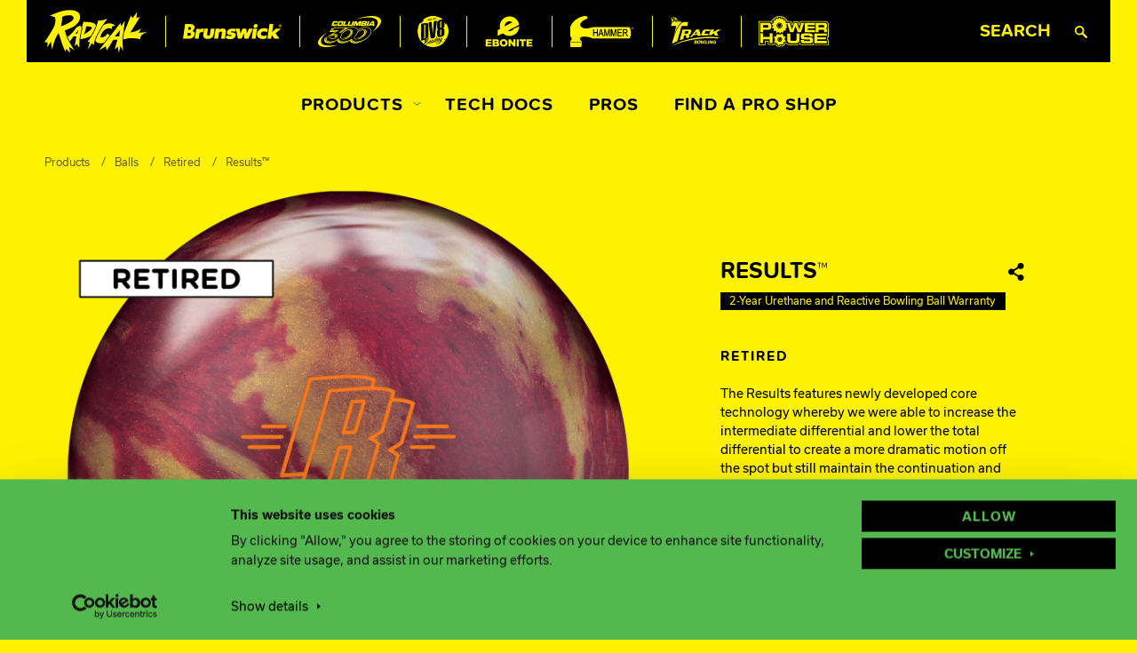

--- FILE ---
content_type: text/html; charset=UTF-8
request_url: https://radicalbowling.com/products/balls/retired/results
body_size: 83015
content:
  
<!DOCTYPE html>
<html lang="en-US">
<head>
    <!-- Google Tag Manager -->
  <script>(function(w,d,s,l,i){w[l]=w[l]||[];w[l].push({'gtm.start':
  new Date().getTime(),event:'gtm.js'});var f=d.getElementsByTagName(s)[0],
  j=d.createElement(s),dl=l!='dataLayer'?'&l='+l:'';j.async=true;j.src=
  'https://www.googletagmanager.com/gtm.js?id='+i+dl+ '&gtm_auth=oKug8MvzgizpynLPMUGhqg&gtm_preview=env-2&gtm_cookies_win=x';f.parentNode.insertBefore(j,f);
  })(window,document,'script','dataLayer','GTM-5B8XDC9');</script>
  <!-- End Google Tag Manager -->
  
  <meta charset="UTF-8">
  <meta name="viewport" content="width=device-width, initial-scale=1.0">
  <meta http-equiv="X-UA-Compatible" content="ie=edge">
  <meta name="csrf-token-name" content="CRAFT_CSRF_TOKEN">
  <meta name="csrf-token" content="w2IRstQJUBujtP1MUqH9Pnjm9qMq2hNfm0ZMjgtJM2Gvfnwk7MAzKIgpeOKbYWho7eaNDhHkslVVhbv0HqhWbv8XItZ-MGUo7QZFVoOBeBk=">
      <link rel="apple-touch-icon" sizes="180x180" href="/assets/images/radical/apple-touch-icon.png" />
<link rel="icon" type="image/png" sizes="32x32" href="/assets/images/radical/favicon-32x32.png" />
<link rel="icon" type="image/png" sizes="16x16" href="/assets/images/radical/favicon-16x16.png" />
<link rel="manifest" href="/assets/images/radical/site.webmanifest" />
<link rel="mask-icon" href="/assets/images/radical/safari-pinned-tab.svg" color="#fff200" />

<meta name="msapplication-TileColor" content="#fff200" />
<meta name="theme-color" content="#fff200" />
  <style>
@font-face {
  font-family: 'Usual';
  src: url('/assets/fonts/usual-regular-webfont.woff2') format('woff2'),
       url('/assets/fonts/usual-regular-webfont.woff') format('woff');
  font-weight: 400;
  font-style: normal;
  font-display: swap;
}

@font-face {
  font-family: 'Usual';
  src: url('/assets/fonts/usual-italic-webfont.woff2') format('woff2'),
       url('/assets/fonts/usual-italic-webfont.woff') format('woff');
  font-weight: 400;
  font-style: italic;
  font-display: swap;
}

@font-face {
  font-family: 'Usual';
  src: url('/assets/fonts/usual-medium-webfont.woff2') format('woff2'),
       url('/assets/fonts/usual-medium-webfont.woff') format('woff');
  font-weight: 500;
  font-style: normal;
  font-display: swap;
}

/*@font-face {
  font-family: 'Usual';
  src: url('/assets/fonts/usual-mediumitalic-webfont.woff2') format('woff2'),
       url('/assets/fonts/usual-mediumitalic-webfont.woff') format('woff');
  font-weight: 500;
  font-style: italic;
  font-display: swap;
}*/

@font-face {
  font-family: 'Usual';
  src: url('/assets/fonts/usual-bold-webfont.woff2') format('woff2'),
       url('/assets/fonts/usual-bold-webfont.woff') format('woff');
  font-weight: 700;
  font-style: normal;
  font-display: swap;
}

/*@font-face {
  font-family: 'Usual';
  src: url('/assets/fonts/usual-bolditalic-webfont.woff2') format('woff2'),
       url('/assets/fonts/usual-bolditalic-webfont.woff') format('woff');
  font-weight: 700;
  font-style: italic;
  font-display: swap;
}*/
</style>
<style>





@font-face {
  font-family: 'proximasoft-regular';
  src: url('/assets/fonts/proximasoft-regular-webfont.woff2') format('woff2'),
       url('/assets/fonts/proximasoft-regular-webfont.woff') format('woff');
  font-weight: normal;
  font-style: normal;
  font-display: swap;
}






@font-face {
  font-family: 'Proxima';
  src: url('/assets/fonts/proximasoft-bold-webfont.woff2') format('woff2'),
       url('/assets/fonts/proximasoft-bold-webfont.woff') format('woff');
  font-weight: 700;
  font-style: normal;
  font-display: swap;
}






</style>
<script>
  (function() {
    if( sessionStorage.foutFontsLoaded ) {
      document.documentElement.className += " fonts-loaded";
      return;
    }
    /* Font Face Observer v2.0.13 - © Bram Stein. License: BSD-3-Clause */(function(){'use strict';var f,g=[];function l(a){g.push(a);1==g.length&&f()}function m(){for(;g.length;)g[0](),g.shift()}f=function(){setTimeout(m)};function n(a){this.a=p;this.b=void 0;this.f=[];var b=this;try{a(function(a){q(b,a)},function(a){r(b,a)})}catch(c){r(b,c)}}var p=2;function t(a){return new n(function(b,c){c(a)})}function u(a){return new n(function(b){b(a)})}function q(a,b){if(a.a==p){if(b==a)throw new TypeError;var c=!1;try{var d=b&&b.then;if(null!=b&&"object"==typeof b&&"function"==typeof d){d.call(b,function(b){c||q(a,b);c=!0},function(b){c||r(a,b);c=!0});return}}catch(e){c||r(a,e);return}a.a=0;a.b=b;v(a)}}
function r(a,b){if(a.a==p){if(b==a)throw new TypeError;a.a=1;a.b=b;v(a)}}function v(a){l(function(){if(a.a!=p)for(;a.f.length;){var b=a.f.shift(),c=b[0],d=b[1],e=b[2],b=b[3];try{0==a.a?"function"==typeof c?e(c.call(void 0,a.b)):e(a.b):1==a.a&&("function"==typeof d?e(d.call(void 0,a.b)):b(a.b))}catch(h){b(h)}}})}n.prototype.g=function(a){return this.c(void 0,a)};n.prototype.c=function(a,b){var c=this;return new n(function(d,e){c.f.push([a,b,d,e]);v(c)})};
function w(a){return new n(function(b,c){function d(c){return function(d){h[c]=d;e+=1;e==a.length&&b(h)}}var e=0,h=[];0==a.length&&b(h);for(var k=0;k<a.length;k+=1)u(a[k]).c(d(k),c)})}function x(a){return new n(function(b,c){for(var d=0;d<a.length;d+=1)u(a[d]).c(b,c)})};window.Promise||(window.Promise=n,window.Promise.resolve=u,window.Promise.reject=t,window.Promise.race=x,window.Promise.all=w,window.Promise.prototype.then=n.prototype.c,window.Promise.prototype["catch"]=n.prototype.g);}());

(function(){function l(a,b){document.addEventListener?a.addEventListener("scroll",b,!1):a.attachEvent("scroll",b)}function m(a){document.body?a():document.addEventListener?document.addEventListener("DOMContentLoaded",function c(){document.removeEventListener("DOMContentLoaded",c);a()}):document.attachEvent("onreadystatechange",function k(){if("interactive"==document.readyState||"complete"==document.readyState)document.detachEvent("onreadystatechange",k),a()})};function r(a){this.a=document.createElement("div");this.a.setAttribute("aria-hidden","true");this.a.appendChild(document.createTextNode(a));this.b=document.createElement("span");this.c=document.createElement("span");this.h=document.createElement("span");this.f=document.createElement("span");this.g=-1;this.b.style.cssText="max-width:none;display:inline-block;position:absolute;height:100%;width:100%;overflow:scroll;font-size:16px;";this.c.style.cssText="max-width:none;display:inline-block;position:absolute;height:100%;width:100%;overflow:scroll;font-size:16px;";
this.f.style.cssText="max-width:none;display:inline-block;position:absolute;height:100%;width:100%;overflow:scroll;font-size:16px;";this.h.style.cssText="display:inline-block;width:200%;height:200%;font-size:16px;max-width:none;";this.b.appendChild(this.h);this.c.appendChild(this.f);this.a.appendChild(this.b);this.a.appendChild(this.c)}
function t(a,b){a.a.style.cssText="max-width:none;min-width:20px;min-height:20px;display:inline-block;overflow:hidden;position:absolute;width:auto;margin:0;padding:0;top:-999px;white-space:nowrap;font-synthesis:none;font:"+b+";"}function y(a){var b=a.a.offsetWidth,c=b+100;a.f.style.width=c+"px";a.c.scrollLeft=c;a.b.scrollLeft=a.b.scrollWidth+100;return a.g!==b?(a.g=b,!0):!1}function z(a,b){function c(){var a=k;y(a)&&a.a.parentNode&&b(a.g)}var k=a;l(a.b,c);l(a.c,c);y(a)};function A(a,b){var c=b||{};this.family=a;this.style=c.style||"normal";this.weight=c.weight||"normal";this.stretch=c.stretch||"normal"}var B=null,C=null,E=null,F=null;function G(){if(null===C)if(J()&&/Apple/.test(window.navigator.vendor)){var a=/AppleWebKit\/([0-9]+)(?:\.([0-9]+))(?:\.([0-9]+))/.exec(window.navigator.userAgent);C=!!a&&603>parseInt(a[1],10)}else C=!1;return C}function J(){null===F&&(F=!!document.fonts);return F}
function K(){if(null===E){var a=document.createElement("div");try{a.style.font="condensed 100px sans-serif"}catch(b){}E=""!==a.style.font}return E}function L(a,b){return[a.style,a.weight,K()?a.stretch:"","100px",b].join(" ")}
A.prototype.load=function(a,b){var c=this,k=a||"BESbswy",q=0,D=b||3E3,H=(new Date).getTime();return new Promise(function(a,b){if(J()&&!G()){var M=new Promise(function(a,b){function e(){(new Date).getTime()-H>=D?b():document.fonts.load(L(c,'"'+c.family+'"'),k).then(function(c){1<=c.length?a():setTimeout(e,25)},function(){b()})}e()}),N=new Promise(function(a,c){q=setTimeout(c,D)});Promise.race([N,M]).then(function(){clearTimeout(q);a(c)},function(){b(c)})}else m(function(){function u(){var b;if(b=-1!=
f&&-1!=g||-1!=f&&-1!=h||-1!=g&&-1!=h)(b=f!=g&&f!=h&&g!=h)||(null===B&&(b=/AppleWebKit\/([0-9]+)(?:\.([0-9]+))/.exec(window.navigator.userAgent),B=!!b&&(536>parseInt(b[1],10)||536===parseInt(b[1],10)&&11>=parseInt(b[2],10))),b=B&&(f==v&&g==v&&h==v||f==w&&g==w&&h==w||f==x&&g==x&&h==x)),b=!b;b&&(d.parentNode&&d.parentNode.removeChild(d),clearTimeout(q),a(c))}function I(){if((new Date).getTime()-H>=D)d.parentNode&&d.parentNode.removeChild(d),b(c);else{var a=document.hidden;if(!0===a||void 0===a)f=e.a.offsetWidth,
g=n.a.offsetWidth,h=p.a.offsetWidth,u();q=setTimeout(I,50)}}var e=new r(k),n=new r(k),p=new r(k),f=-1,g=-1,h=-1,v=-1,w=-1,x=-1,d=document.createElement("div");d.dir="ltr";t(e,L(c,"sans-serif"));t(n,L(c,"serif"));t(p,L(c,"monospace"));d.appendChild(e.a);d.appendChild(n.a);d.appendChild(p.a);document.body.appendChild(d);v=e.a.offsetWidth;w=n.a.offsetWidth;x=p.a.offsetWidth;I();z(e,function(a){f=a;u()});t(e,L(c,'"'+c.family+'",sans-serif'));z(n,function(a){g=a;u()});t(n,L(c,'"'+c.family+'",serif'));
z(p,function(a){h=a;u()});t(p,L(c,'"'+c.family+'",monospace'))})})};"object"===typeof module?module.exports=A:(window.FontFaceObserver=A,window.FontFaceObserver.prototype.load=A.prototype.load);}());

    var UsualRegular = new FontFaceObserver('Usual', {
      weight: 400,
      style: 'normal'
    });
    var UsualRegularItalic = new FontFaceObserver('Usual', {
      weight: 400,
      style: 'italic'
    });
    var UsualMedium = new FontFaceObserver('Usual', {
      weight: 500,
      style: 'normal'
    });
    var UsualBold = new FontFaceObserver('Usual', {
      weight: 700,
      style: 'normal'
    });
    var ProximaBold = new FontFaceObserver('Proxima', {
      weight: 700,
      style: 'normal'
    });
    Promise.all([
      UsualRegular.load(),
      UsualRegularItalic.load(),
      UsualMedium.load(),
      UsualBold.load(),
      ProximaBold.load()
    ]).then(function () {
      document.documentElement.className += ' fonts-loaded';
      sessionStorage.foutFontsLoaded = true;
    });
  })();
</script>
  <link rel="stylesheet" href="/assets/css/radical.css?id=86c7baa219d6cab4091ff1ca1b1100d4">
<title>Results™ | Radical Bowling</title><meta name="generator" content="SEOmatic">
<meta name="keywords" content="Results™ - RETIRED">
<meta name="description" content="The Results features newly developed core technology whereby we were able to increase the intermediate differential and lower the total differential to…">
<meta name="referrer" content="no-referrer-when-downgrade">
<meta name="robots" content="all">
<meta content="en_US" property="og:locale">
<meta content="Radical Bowling" property="og:site_name">
<meta content="website" property="og:type">
<meta content="https://radicalbowling.com/products/balls/retired/results" property="og:url">
<meta content="Results™" property="og:title">
<meta content="The Results features newly developed core technology whereby we were able to increase the intermediate differential and lower the total differential to…" property="og:description">
<meta content="https://radicalbowling.nyc3.cdn.digitaloceanspaces.com/production/bowler_products/Balls/Top-Shelf/Results_1600x1600.png" property="og:image">
<meta content="1200" property="og:image:width">
<meta content="630" property="og:image:height">
<meta content="Results Ball" property="og:image:alt">
<meta name="twitter:card" content="summary_large_image">
<meta name="twitter:creator" content="@">
<meta name="twitter:title" content="Results™">
<meta name="twitter:description" content="The Results features newly developed core technology whereby we were able to increase the intermediate differential and lower the total differential to…">
<meta name="twitter:image" content="https://radicalbowling.nyc3.cdn.digitaloceanspaces.com/production/bowler_products/Balls/Top-Shelf/Results_1600x1600.png">
<meta name="twitter:image:width" content="1200">
<meta name="twitter:image:height" content="630">
<meta name="twitter:image:alt" content="Results Ball">
<link href="https://radicalbowling.com/products/balls/retired/results" rel="canonical">
<link href="https://radicalbowling.com/" rel="home">
<link type="text/plain" href="https://radicalbowling.com/humans.txt" rel="author"></head>
<body>
      <!-- Google Tag Manager (noscript) -->
  <noscript><iframe src="https://www.googletagmanager.com/ns.html?id=GTM-5B8XDC9&gtm_auth=oKug8MvzgizpynLPMUGhqg&gtm_preview=env-2&gtm_cookies_win=x" height="0" width="0" style="display:none;visibility:hidden"></iframe></noscript>
  <!-- End Google Tag Manager (noscript) -->
    
<header class="c-header" data-header>
  
  
  <div class="c-header__bar" data-subnav>
          
<figure class="c-header__logo">
  <a class="c-header__primary-branding" href="https://radicalbowling.com/" aria-label="Radical Bowling">
    <svg width="185" height="77" viewBox="0 0 185 77" xmlns="http://www.w3.org/2000/svg"><path d="M173.986 33.03s-8.611 5.831-19.633 7.079c-.082.011 17.22-27.646 17.22-27.646l-6.439 1.5 1.448-10.908-8.287 11.574-2.897-4.997-12.504 31.19c-.124.924-.224 1.687-.294 2.218-.403 3.09-.631 6.335-.741 9.505 1.228-.31 7.427-1.83 11.607-2.109 9.98-.667 18.903 2.26 18.749 1.5C170.49 43.376 185 39.278 185 39.278l-15.843 1.582 4.83-7.83zm-32.67 10.077c.574-4.38 3.217-24.314 3.217-24.314l-6.439 9.91-1.527-5.581-38.544 48.8 12.31-6.83 1.45 7.496 12.07-19.405 7.163.251-4.83 16.904 5.473-4.58L133.59 77l2.816-12.658 4.748 8.744s-1.61-16.488.161-29.979zm-5.469-7.244l-1.692 11.575-7.724-.333 9.416-11.242zm-8.833-8.349c-7.42-6.416-16.396-2.968-20.477-.8-3.524 5.178-7.605 11.68-11.095 18.58a63.6 63.6 0 0 0-3.938 9.786c.583.94 1.942 2.812 3.943 3.6 4.009 1.578 8.886.654 11.442-.037l10.254-12.971c-.986-.969-4.338-4.202-4.474-3.563-1.457 6.769-12.043 7.078-12.043 7.078s.528-6.167 4.69-11.1c7.819-9.267 16.386-4.077 16.386-4.077s-.754-3.902-.484-4.082c2.657-1.747 6.277-1.998 5.796-2.414zm-33.016 17.76c8.128-16.072 19.26-30.037 19.26-30.037s-5.148 2.22-9.816 3.136c-3.022.592-6.84.304-6.84.304s-2.684 10.357-6.627 18.686c-4.56 9.631-12.845 20.076-12.845 20.076l4.472-.23-3.578 12.952 7.488-10.87 3.131 3.814s.645-8.516 5.355-17.83zm-5.062-8.734c1.399-2.952 2.632-6.156 3.642-9.069-.664-1.606-2.485-4.267-7.354-5.145-5.05-.912-15.217-1.389-15.217-1.389l-2.58 9.481c.075.133.15.263.22.384.481.838.725 1.031.492 1.947-.302 1.18-2.643 11.254-3.48 17.834a65.094 65.094 0 0 0-.199 1.752c1.81-.33 7.629-1.435 11.19-2.647 3.512-1.196 6.067-2.33 7.56-3.048 1.999-3.101 4.085-6.632 5.726-10.1zM71 43.46s1.176-2.687 2.3-6.175c1.53-4.746 1.594-8.17 1.594-8.17s4.156.03 7.136.584C93.083 31.753 71 43.46 71 43.46zm-7.67 7.123c.804-6.577 3.62-18.402 3.62-18.402l-2.66-4.584-6.432 3.334s-4.342 5.914-7.807 9.576c-2.704 2.858-6.433 6.087-8.342 7.697.46 1.16.947 2.298 1.457 3.367.65 1.363 1.546 3.033 2.555 4.821l6.343-9.139 5.31-.168-2.896 17.489 3.942-3.581 4.266 7.244s-.16-11.075.644-17.654zM60.995 36.01l-1.77 5.913-4.023.25 5.793-6.163zM63.58 8.965C61.143-1.21 43.428-1.183 32.64 1.566 21.536 4.4 9.947 10.011 9.947 10.011l8.497 2.428s4.621 7.284-3.132 21.286C9.165 44.83 0 57.555 0 57.555l5.59.346-.351 8.357 6.497-9.513 1.872 14.093s2.331-9.152 4.276-14.787c2.795-8.098 7.49-14.923 7.49-14.923s3.241 9.603 6.037 18.393c1.972 6.202 6.036 14.924 6.036 14.924l1.912-4.856 6.68 7.244-1.53-10.826 9.254 6.33s-8.69-13.74-11.828-20.319c-3.077-6.449-5.311-15.488-5.311-15.488s12.23-4.665 16.656-7.577c4.426-2.915 12.734-9.826 10.3-19.988zM29.552 29.147s2.815-11.971 2.514-16.552c-.11-1.665 14.487-5.727 18.814-1.562 8.564 8.243-21.328 18.114-21.328 18.114z" fill="#FFF200" fill-rule="evenodd"/></svg>
  </a>
</figure>
    <div class="c-header__controls">
  <button data-mobile-search-trigger class="c-header__controls-search" aria-label="Search" aria-controls="menu-search" aria-expanded="false">
    <span class="u-hide-visually">Search</span>
    <svg aria-hidden="true" viewbox="0 0 14 14" width="14" height="14" xmlns="http://www.w3.org/2000/svg"><path d="M5.25.02C2.35.02 0 2.37 0 5.27c0 2.901 2.35 5.25 5.25 5.25a5.162 5.162 0 0 0 2.803-.81l3.954 3.97c.227.227.535.34.826.34.308 0 .6-.113.827-.34.453-.453.453-1.199 0-1.653L9.69 8.074c.518-.81.81-1.766.81-2.804 0-2.9-2.35-5.25-5.25-5.25zm0 8.75a3.506 3.506 0 0 1-3.5-3.5c0-1.928 1.572-3.5 3.5-3.5s3.5 1.572 3.5 3.5c0 1.929-1.572 3.5-3.5 3.5z" fill="#061B2B" fill-rule="evenodd"/></svg>
  </button>

  <button data-mobile-nav-trigger class="c-header__controls-nav" type="button" aria-label="Menu" aria-controls="mobile-navigation" aria-expanded="false">
    <span class="c-header__controls-nav-box">
      <span class="c-header__controls-nav-inner"></span>
    </span>
  </button>
</div>
    
  

  

      
  <nav class="c-header__nav">
    <ul class="c-header__nav-list">
                      <li class="c-header__nav-item">
          <a class="c-header__nav-anchor" href="http://brunswickbowling.com" target="_blank" rel="noopener" aria-label="Brunswick">
            <svg width="111" height="17" enable-background="new 0 0 111 17" viewBox="0 0 111 17" xmlns="http://www.w3.org/2000/svg"><g fill="#fff200"><path d="m48.2 10c0-.5 1.2-4.9-3.4-4.9-1.3 0-3.1.6-3.7 1.3l.1-1.1h-4.4l-1.7 11.3h4.4l.9-5.8c.1-.3 0-2.3 2.1-2.3 1.6 0 1.2 1.9 1.2 2.1l-.9 6h4.3z"/><path d="m28.1 5.3h-4.3l-.8 5.9c-.3 2-.8 5.6 4.9 5.6 5.6 0 6.5-3.9 6.6-4.8.2-.8 1-6.8 1-6.8h-4.2l-.9 5.9c-.1.5-.2 2.1-1.8 2.1-1.7 0-1.4-1.9-1.4-2 0-.4.9-5.9.9-5.9z"/><path d="m91.1 8.3c.4 0 2.1 0 3.6 1.2l.6-3.9c-1.4-.6-3.1-.9-4-.9-5.3 0-8 3.9-8 7 0 3.7 3.5 5.2 6.5 5.2.3 0 2.9-.2 4-.9l.6-3.7c-1.3.7-2 1.1-3.5 1.1-2.2 0-3.2-1.2-3.2-2.3 0-.8.6-2.8 3.4-2.8z"/><path d="m15 5.3-1.7 11.2h4.3l.8-5.3c.2-1.5 1.7-2.7 4.2-1.8l.5-4.2c-2.6-.5-4.3 1.1-4.4 1.3l.1-1.1h-3.8z"/><path d="m110.1 1.5c0-.4-.2-.5-.7-.5h-.7v1.8h.3v-.8h.2l.4.8h.4l-.3-.8c.2 0 .4-.2.4-.5zm-.7.2h-.3v-.5h.3c.2 0 .4 0 .4.2 0 .3-.2.3-.4.3z"/><path d="m77.3 16.5h4.4l1.7-11.2h-4.4z"/><path d="m10.8 7.9c3-2.1 3.8-7.8-2.5-7.8h-5.9l-2.4 16.5h6.9c7 0 8-7.9 3.9-8.7zm-4.6-4.5h1.4c2 0 1.7 3.2-.2 3.2h-1.6zm-.9 6.6h2.2c1.9 0 1.6 3.2-.2 3.2h-2.4z"/><path d="m59.4 12.2c0-2.7-4.3-2.7-4.9-2.7-.5 0-.6-.3-.6-.5 0-.7.9-.8 1.7-.8.5 0 2.2.2 2.6.6l1.6-2.4 2 10.1h4.2l2.4-5.8.8 5.8h4.4l5.1-11.3h-4.4l-2.4 5.4-.8-5.4h-4.1l-2.3 5.5-.9-5.4h-4.3l.1.7c-1-.6-2.3-.8-4.2-.8-3.3 0-5.9 1.8-5.9 4.5 0 2.6 3.8 2.8 4.6 2.8.6 0 .8.1.8.4 0 .7-.9.7-1.5.7-1.4 0-2.7-.5-3.5-1.1l-2 3.1c.7.4 2.5 1.5 5 1.5 6.3-.1 6.5-4.4 6.5-4.9z"/><path d="m109.4.3c-.9 0-1.6.6-1.6 1.6s.8 1.6 1.6 1.6 1.6-.6 1.6-1.6-.8-1.6-1.6-1.6zm0 2.8c-.7 0-1.2-.5-1.2-1.3 0-.7.5-1.3 1.2-1.3s1.2.5 1.2 1.3-.6 1.3-1.2 1.3z"/><path d="m79.5 2.3c-.2 1.2.7 2.2 1.9 2.2s2.4-1 2.6-2.2c.2-1.3-.7-2.3-1.9-2.3s-2.4 1-2.6 2.3z"/><path d="m104.6 5.3-4.2 3.8 1.3-9.1h-4.3l-2.4 16.5h4.3l.6-4 3.1 4h5.7l-4.5-6 6.1-5.2z"/></g></svg>          </a>
        </li>
                              <li class="c-header__nav-item">
          <a class="c-header__nav-anchor" href="https://columbia300.com/" target="_blank" rel="noopener" aria-label="Columbia 300">
            <svg width="73" height="35" viewBox="0 0 73 35" version="1.1" xmlns="http://www.w3.org/2000/svg" xmlns:xlink="http://www.w3.org/1999/xlink" xml:space="preserve" xmlns:serif="http://www.serif.com/" style="fill-rule:evenodd;clip-rule:evenodd;stroke-linejoin:round;stroke-miterlimit:2;"><path d="M21.38,28.22c0.11,-0.05 0.22,-0.1 0.33,-0.16c-2.39,1.72 -5.22,2.65 -8.1,2.65c-2.62,0 -4.28,-0.63 -5.09,-1.92c-0.64,-1.02 -0.66,-2.57 -0.06,-3.85l0.26,-0.54l1.03,0c-0.43,1.19 -0.35,2.53 0.22,3.45c0.8,1.29 2.47,1.92 5.09,1.92c2.19,0.01 4.35,-0.53 6.32,-1.55Zm-0.5,-11.17l-5.07,0l2.29,-3.55l-1.25,0l-2.91,4.49l5.24,0l1.7,-0.94Zm-0.42,4.37c-0.37,-0.02 -0.8,-0.03 -1.23,-0.03c-0.66,0 -1.31,0.03 -1.88,0.08l-3.6,0.05l-1.54,0.9l3.69,-0.02c0.56,-0.05 1.21,-0.08 1.87,-0.08c0.43,0 0.86,0.01 1.23,0.03c0.79,0.05 1.28,0.18 1.38,0.39c0.05,0.09 0.15,0.3 -0.28,0.95c-0.2,0.3 -0.44,0.58 -0.71,0.83c0.65,-0.24 1.25,-0.58 1.76,-1.02c0.3,-0.28 0.52,-0.56 0.64,-0.73c0.43,-0.65 0.08,-0.87 0.04,-0.96c-0.1,-0.21 -0.59,-0.34 -1.37,-0.39Zm9.69,3.66c2.94,0 6.25,-1.98 8.24,-4.92c1.11,-1.65 0.87,-2.5 0.6,-3c-0.44,-0.8 -1.2,-1.19 -2.33,-1.19c-0.22,0 -0.45,0.01 -0.68,0.04c0.71,0.15 1.22,0.52 1.54,1.12c0.27,0.5 0.51,1.35 -0.6,3c-1.88,2.8 -4.96,4.72 -7.79,4.9c0.23,0.03 0.49,0.05 0.79,0.05l0.23,0Zm24.2,-7.98c-0.52,-0.66 -1.09,-0.86 -2.44,-0.86c-0.16,0 -0.33,0.01 -0.49,0.02c0.69,0.1 1.09,0.33 1.46,0.8c0.5,0.63 0.28,1.76 -0.58,3.04c-1.82,2.7 -5.1,4.71 -7.97,4.95c0.26,0.03 0.56,0.05 0.93,0.06c3,-0.01 6.58,-2.09 8.52,-4.97c0.84,-1.27 1.06,-2.41 0.57,-3.04Zm-25.08,12.68c-2.62,0 -4.08,-0.78 -5.09,-1.92c-0.31,-0.35 -0.55,-0.76 -0.72,-1.19c-0.34,0.26 -0.69,0.5 -1.05,0.72c0.1,0.57 0.34,1.11 0.65,1.55c0.84,1.19 2.27,1.77 5.01,1.77c3.01,0 5.97,-0.87 8.47,-2.45c-1.51,0.67 -3.14,1.11 -4.8,1.28c-0.8,0.16 -1.63,0.24 -2.47,0.24Zm14.53,0c-2.62,0 -4.28,-0.63 -5.09,-1.92c-0.17,-0.27 -0.29,-0.57 -0.37,-0.89c-0.46,0.25 -0.92,0.49 -1.39,0.71c0.1,0.52 0.34,1.01 0.65,1.41c0.84,1.09 2.27,1.62 5.01,1.62c3.01,0 5.97,-0.79 8.47,-2.24c-1.87,0.76 -4.03,1.19 -6.02,1.24c-0.42,0.05 -0.84,0.07 -1.26,0.07Zm-3.77,-13.19c0.6,1.11 0.37,2.42 -0.69,4.03c-2.21,3.34 -6.02,5.8 -9.61,5.8l-0.26,0c-1.17,0 -2.05,-0.22 -2.65,-0.86c-0.83,-0.89 -0.77,-2.04 -0.76,-2.09l0,-0.04l0.03,-0.03c1.23,-1.31 1.14,-3.04 1.13,-3.06l0,-0.04l0.02,-0.03c1.13,-1.83 3.39,-3.13 3.49,-3.18c2.29,-1.45 4.36,-2.18 6.17,-2.18c1.61,0 2.59,0.67 3.13,1.68Zm-0.68,0.39c-0.48,-0.9 -1.32,-1.33 -2.57,-1.33c-1.68,0 -3.64,0.7 -5.82,2.08l-0.03,0.02c-0.02,0.01 -2.1,1.21 -3.17,2.83c-0.01,0.51 -0.12,1.97 -1.16,3.19c0.02,0.3 0.12,0.93 0.59,1.44c0.42,0.45 1.09,0.65 2.18,0.65l0.26,0c3.24,0 6.89,-2.22 9.07,-5.51c1.21,-1.85 0.95,-2.81 0.65,-3.37Zm16.01,-0.69c0.77,1 0.46,2.55 -0.61,4.16c-2.21,3.34 -6.33,5.86 -9.93,5.86c-1.28,-0.05 -2.22,-0.12 -2.8,-0.79c-0.69,-0.79 -0.61,-1.78 -0.61,-1.82l-0.04,0.09l0,-0.09c3.47,-2.99 4.06,-6.11 4.07,-6.15l0,-0.05l0.65,-0.35c2.29,-1.44 4.26,-2.08 6.06,-2.08c1.63,0 2.47,0.26 3.21,1.22Zm-0.62,0.48c-0.57,-0.74 -1.2,-0.96 -2.69,-0.96c-1.74,0 -3.61,0.65 -5.71,1.98l-0.04,0.02l-0.38,0.2c-0.22,0.85 -1.1,3.45 -3.95,6.02c0.02,0.26 0.1,0.74 0.44,1.13c0.38,0.43 1.02,0.52 2.32,0.57c3.3,-0.01 7.24,-2.34 9.38,-5.56c0.94,-1.42 1.18,-2.69 0.63,-3.4Zm5.09,4.51c-3.09,4.66 -9.87,8.3 -15.44,8.3c-3.78,0 -5.19,-1.54 -5.71,-2.8c-2.94,1.71 -6.3,2.71 -9.14,2.71c-2.88,0 -4.99,-1.14 -5.77,-3.05c-2.45,1.94 -5.43,3.01 -8.48,3.01c-2.48,0 -4.1,-0.6 -4.84,-1.78c-0.59,-0.94 -0.6,-2.38 -0.04,-3.57l0.18,-0.37l4.71,0l-0.11,0.75c-0.03,0.21 0.03,0.32 0.09,0.4c0.24,0.31 0.95,0.49 1.89,0.49c1.96,0 3.87,-0.97 4.87,-2.48c0.52,-0.79 0.37,-1.09 0.3,-1.24c-0.1,-0.2 -0.38,-0.48 -1.62,-0.55c-0.38,-0.02 -0.81,-0.03 -1.25,-0.03c-0.67,0 -1.33,0.03 -1.9,0.08l-2.38,0.02l1.97,-1.22l4.96,-3.22l-5.52,0l2.52,-3.9l15.45,0l-3,1.9c2.73,-1.47 5.76,-2.34 8.49,-2.34c2.86,0 4.89,0.94 5.73,2.66c0.03,0.06 0.05,0.11 0.08,0.17c2.97,-1.73 6.24,-2.71 9.1,-2.71c2.78,0 4.79,0.9 5.66,2.52c0.93,1.78 0.65,4.06 -0.8,6.25Zm0.3,-6.04c-0.75,-1.41 -2.56,-2.18 -5.09,-2.18c-2.95,0 -6.39,1.1 -9.43,3.02l-0.11,-0.19c-0.06,-0.25 -0.12,-0.42 -0.23,-0.65c-0.72,-1.48 -2.54,-2.29 -5.14,-2.29c-4.64,0 -10.18,2.63 -13.47,6.39l-0.08,0.1l-0.08,-0.1c-0.04,-0.05 -0.09,-0.1 -0.1,-0.12l0.06,-0.07l-0.06,0.07c-0.44,-0.39 -1.09,-0.65 -1.93,-0.79l0.06,-0.05l7.86,-4.99l-12.83,0l-1.68,2.6l6.53,0l-6.81,4.41c1.01,-0.09 2.26,-0.1 3.25,-0.04c1.21,0.07 1.88,0.34 2.17,0.91c0.25,0.51 0.2,1.08 -0.34,1.89c-1.12,1.69 -3.24,2.78 -5.42,2.78c-1.19,0 -2.02,-0.26 -2.4,-0.74c-0.2,-0.25 -0.27,-0.55 -0.22,-0.9l-3.54,0c-0.48,1.01 -0.45,2.21 0,2.94c0.64,1.03 2.17,1.47 4.29,1.47c3.08,0 6.12,-1.15 8.53,-3.25l0.31,-0.25c0.29,2.09 2.23,3.54 5.4,3.54c2.97,0 6.5,-1.14 9.48,-3.03l0.07,-0.02l0.01,0.19c0.42,1.87 2.22,2.95 5.28,2.95c5.32,0 11.93,-3.54 14.9,-8.01c1.43,-2.13 1.53,-4.16 0.76,-5.59Zm-34.2,3.06c0.19,0.09 0.36,0.19 0.52,0.29c0.74,-0.79 1.57,-1.52 2.46,-2.19l-2.98,1.9Zm-14.35,0.02c-7.41,4.31 -11.8,9.55 -10.41,13.13c1.05,2.7 5.17,3.86 10.73,3.48c3.47,-0.24 7.5,-1.08 11.7,-2.53c0,0 -17.13,3.26 -19.01,-2.44c-1.02,-3.12 1.43,-7.68 6.95,-11.55m31.44,-14.38c11.98,-3.62 23.07,-3.23 24.98,1.66c1.15,2.95 -1.42,8.25 -5.78,12.07l0.01,0.1c6.79,-4.66 11.06,-9.88 9.62,-13.58c-2.17,-5.56 -14.87,-5.76 -28.85,-0.3m15.87,2c-0.06,-0.08 -0.15,-0.12 -0.28,-0.12l-0.99,0c-0.19,0 -0.43,0.08 -0.56,0.44l-1.5,4.41c-0.06,0.17 -0.06,0.3 0.01,0.39c0.06,0.08 0.15,0.12 0.28,0.12l0.99,0c0.19,0 0.43,-0.08 0.56,-0.45l1.5,-4.41c0.05,-0.17 0.05,-0.29 -0.01,-0.38Zm-3.36,3.46l-0.22,0.66c-0.1,0.31 -0.28,0.57 -0.51,0.77c-0.26,0.23 -0.55,0.35 -0.85,0.35l-4.59,0c-0.13,0 -0.23,-0.04 -0.28,-0.11c-0.06,-0.09 -0.07,-0.22 -0.01,-0.39l1.5,-4.41c0.1,-0.29 0.29,-0.44 0.56,-0.44l4.42,0c0.31,0 0.53,0.12 0.63,0.36c0.1,0.23 0.1,0.5 0,0.8l-0.2,0.58c-0.09,0.26 -0.25,0.51 -0.49,0.75l-0.08,0.09l0.04,0.06c0.17,0.27 0.2,0.58 0.08,0.93Zm-3.78,-1.52l2.25,0.01c0.14,-0.02 0.24,-0.1 0.28,-0.24l0.07,-0.21c0.04,-0.11 0.02,-0.15 0.01,-0.17c-0.02,-0.02 -0.07,-0.03 -0.1,-0.03l-2.18,0c-0.07,0 -0.16,0.02 -0.22,0.21l-0.1,0.28c-0.02,0.08 -0.02,0.13 -0.01,0.15Zm2.13,1.26c-0.01,-0.02 -0.05,-0.03 -0.1,-0.03l-2.33,0c-0.1,0 -0.16,0.04 -0.2,0.12l-0.12,0.36c-0.03,0.08 -0.03,0.13 -0.02,0.15l2.4,0.01c0.08,0 0.15,-0.03 0.21,-0.1l0.08,-0.16l0.07,-0.2c0.03,-0.1 0.02,-0.14 0.01,-0.15Zm-3.84,-3.22c-0.06,-0.06 -0.15,-0.09 -0.28,-0.09l-1.98,0c-0.18,0 -0.35,0.09 -0.52,0.28l-1.91,2.49l-0.24,-2.45c-0.06,-0.26 -0.23,-0.31 -0.35,-0.31l-1.97,0c-0.19,0 -0.43,0.08 -0.56,0.44l-1.5,4.41c-0.06,0.17 -0.06,0.3 0.01,0.39c0.05,0.08 0.15,0.11 0.28,0.11l0.92,0c0.19,0 0.43,-0.08 0.56,-0.45l0.96,-2.82l0.23,2.94c0.02,0.21 0.14,0.33 0.35,0.33l0.94,0c0.24,-0.03 0.41,-0.13 0.5,-0.29l2.23,-2.94l-0.92,2.72c-0.06,0.17 -0.06,0.3 0.01,0.39c0.05,0.08 0.15,0.11 0.28,0.11l0.93,0c0.18,0 0.42,-0.08 0.55,-0.45l1.5,-4.41c0.05,-0.2 0.05,-0.33 -0.02,-0.4Zm-8.31,0.02c-0.05,-0.08 -0.15,-0.12 -0.28,-0.12l-0.98,0c-0.18,0 -0.43,0.08 -0.56,0.45l-1.1,3.23c-0.04,0.07 -0.07,0.09 -0.09,0.09l-2.44,0l-0.01,0l1.11,-3.27c0.06,-0.17 0.06,-0.3 -0.01,-0.38c-0.05,-0.07 -0.15,-0.11 -0.27,-0.11l-0.99,0c-0.18,0 -0.42,0.08 -0.55,0.44l-1.27,3.74c-0.1,0.31 -0.1,0.58 0,0.81c0.11,0.24 0.32,0.37 0.63,0.37l4.17,0c0.31,0 0.59,-0.12 0.85,-0.35c0.24,-0.21 0.41,-0.47 0.51,-0.77l1.27,-3.74c0.08,-0.18 0.08,-0.3 0.01,-0.39Zm-8.03,3.66l-2.56,0l0,-0.01l1.11,-3.26c0.06,-0.17 0.05,-0.29 -0.01,-0.38c-0.05,-0.08 -0.15,-0.12 -0.28,-0.12l-0.98,0c-0.18,0 -0.43,0.08 -0.56,0.44l-1.5,4.41c-0.06,0.17 -0.06,0.3 0.01,0.39c0.05,0.08 0.15,0.12 0.28,0.12l4.01,0c0.19,0 0.43,-0.08 0.56,-0.45l0.22,-0.64c0.06,-0.17 0.06,-0.3 -0.01,-0.39c-0.06,-0.07 -0.16,-0.11 -0.29,-0.11Zm-3.96,-2.63l-1.04,3.07c-0.1,0.3 -0.28,0.57 -0.51,0.77c-0.25,0.23 -0.54,0.35 -0.84,0.35l-3.87,0c-0.32,0 -0.54,-0.13 -0.65,-0.38c-0.1,-0.22 -0.1,-0.48 0.01,-0.8l1.04,-3.07c0.1,-0.3 0.28,-0.57 0.53,-0.78c0.25,-0.22 0.53,-0.33 0.84,-0.33l3.87,0c0.31,0 0.53,0.12 0.64,0.36c0.09,0.23 0.09,0.5 -0.02,0.81Zm-1.82,0.26l-0.12,-0.01l-2.13,0c-0.09,0 -0.21,0.03 -0.29,0.25l-0.7,2.07c-0.04,0.12 -0.02,0.15 -0.02,0.16c0.01,0.02 0.04,0.04 0.1,0.04l2.13,0c0.09,0 0.21,-0.03 0.29,-0.25l0.7,-2.07c0.05,-0.13 0.05,-0.18 0.04,-0.19Zm-8.71,0.29c0.03,-0.08 0.06,-0.08 0.07,-0.08l2.12,0c0.01,0 0.03,0 0.03,0.06c0.01,0.1 0.06,0.19 0.15,0.24l0.2,0.04l0.9,0c0.31,0 0.53,-0.17 0.64,-0.51l0.1,-0.28c0.1,-0.31 0.1,-0.58 0,-0.8c-0.11,-0.24 -0.32,-0.36 -0.64,-0.36l-3.87,0c-0.31,0 -0.59,0.11 -0.84,0.33c-0.25,0.22 -0.42,0.48 -0.53,0.78l-1.04,3.07c-0.11,0.31 -0.11,0.58 -0.01,0.8c0.11,0.25 0.33,0.38 0.65,0.38l3.87,0c0.31,0 0.59,-0.12 0.84,-0.35c0.24,-0.21 0.41,-0.47 0.51,-0.77l0.11,-0.33c0.07,-0.19 0.06,-0.34 -0.01,-0.44c-0.06,-0.09 -0.17,-0.13 -0.32,-0.13l-0.9,0c-0.07,0 -0.12,0 -0.16,0.01c-0.14,0.02 -0.25,0.11 -0.33,0.25c-0.09,0.12 -0.13,0.12 -0.13,0.12l-2.11,0l0,-0.02l0.7,-2.01Zm45.39,3.34c-0.05,0.15 -0.18,0.32 -0.49,0.32l-1.07,0c-0.21,0 -0.33,-0.12 -0.35,-0.33l-0.03,-0.42c-0.01,-0.02 -0.02,-0.03 -0.05,-0.04l-2.59,0c-0.03,0.02 -0.06,0.04 -0.1,0.08l-0.33,0.42c-0.09,0.12 -0.16,0.19 -0.22,0.22c-0.06,0.03 -0.14,0.05 -0.28,0.07l-1.07,0c-0.15,0 -0.25,-0.02 -0.3,-0.07c-0.08,-0.08 -0.05,-0.21 -0.02,-0.3l0.08,-0.15l0.12,-0.16l3.57,-4.39c0.13,-0.16 0.3,-0.26 0.51,-0.28l1.72,0c0.21,0 0.34,0.11 0.36,0.32l0.55,4.54c0.02,0.05 0.02,0.11 -0.01,0.17Zm-2.1,-3.7c0,-0.02 -0.01,-0.04 -0.01,-0.05l-0.09,0c-0.03,0 -0.06,0.05 -0.08,0.08l-1.24,1.6c-0.03,0.04 -0.07,0.1 -0.1,0.17l1.53,0l0.14,-0.03c0.01,-0.01 0.01,-0.01 0.01,-0.02l-0.16,-1.75Z" fill="#fff200" style="fill-rule:nonzero;"/></svg>          </a>
        </li>
                              <li class="c-header__nav-item">
          <a class="c-header__nav-anchor" href="http://dv8bowling.com" target="_blank" rel="noopener" aria-label="DV8 Bowling">
            <svg width="35" height="35" viewBox="0 0 35 35" xmlns="http://www.w3.org/2000/svg"><path d="M10.991 27.112c.2-.239.51-.65.688-.898.17-.238.089-.657.226-.927-.192.148-.484.3-.62.415-.028.024-.281.296-.292.212-.012.009-.108.288-.173.151a1.8 1.8 0 0 1-.129.137c-.198.237-.38.567-.523.869-.04.083-.095.182-.13.267-.085.202-.275.723-.466.841a2.57 2.57 0 0 0-.207.439c.547-.53 1.135-.92 1.626-1.506zm3.621.856c.001.013.01.206.025.202-.03.898-.488 1.488-.494 1.504-.059.141-.194.248-.27.37-.152.241-.33.786-.716.9-.107-.134.04-.86.007-.875.128-.31.184-.75.298-1.018.13-.306.417-.528.575-.787.061.12.223-.195.251-.24.096-.156.183-.188.273-.315.208.144.045.115.051.26zm11.552-.634c-.097.057-.328.447-.474.29-.247-.27-.068-.242-.074-.25.04-.34.239-.845.403-1.157.168-.318.417-.57.66-.849.079.17.542-.277.32.136-.13.243-.21.71-.363.933-.134.194-.116.686-.472.897zm-1.173 2.46c-.185.327-.439.71-.743.94-.296.222-.611.418-.953.568-.31.137-.61.152-.923.213-.165.032-.642-.264-.697-.44-.153-.49.743-.937 1.072-1.105.38-.193.838-.365 1.257-.421.214-.03.375-.128.594-.174.163-.034.551.053.641-.1.035.045-.21.452-.248.519zm-13.844.606c.119-.161.917-1.386.699-1.611-.177-.182-.805.17-.998.242-.318.118-.73.344-1.003.55a7.797 7.797 0 0 0-1.047.96c-.112.125-.178.25-.311.363-.217.183-.376.175-.502.431-.082.168-.146.39-.208.593a.09.09 0 0 1 .024.009c.065.035.034.143.072.195.056.077.096.032.17.067.072.035.099.119.163.164.13.093.325.087.464.17.028.016.05.04.069.066.502-.345.962-.763 1.406-1.171.395-.364.724-.652 1.002-1.028zm15.57-9.276v-.029.029zm0-.003v-.006.006zM21.533 5.318h-.007.007zm-.003 0h.005-.005zm.003 0h0zm.02 0h.015H21.506h.048zm-.01 0h-.013.014zm-.01 0zm-.002 0h-.001.001zm.009 0h-.005.02-.015zm-.027 0h0zm.05 0h.018-.019zm5.153 15.78v-.006.005zm-14.533 2.714v.03-.03zm0-.007v.014-.014zm-.03.002c0-.005 0-.005 0 0zm9.413-18.489h-.007.007zm-.004 0c.001 0 .002 0 0 0zm0 0c.014 0 .017 0 0 0zm-.038 0h-.003.009-.006zm.003 0h-.012.012zm4.058 3.465V8.78v.001zm0 .001zm0 .002v-.001.001zm0 0v-.004.003zm0-.004v.005-.005zm0 .004v-.002.003zm0-.014V8.77v.002-.001zm0 .01v.002-.002zm0-.002v-.008.01-.002zm0-.015v-.003.008-.005zm0 .022v-.01.01zm0-.005v-.005.008-.002.004-.005zm0-.005v.003-.025.022zm0-.007v.002-.002zm0-.014v.006-.006zm0 0v.001-.001zm0 .012v-.013.013zm0 0v.005-.005zm0-.001v.006-.006zm0 .008v.008-.008zm0 .005zm0 .002v.003-.001-.033.033-.017-.043.061-.003zm1.13 12.35l.001-.01v-.027.038zm0-.018v.002-.002zm0 0zm0 .009V21.095v.028zm0-.041v.01-.01zm0 .025v-.035.036zm0-.014v.001-.007.006zm0-.024V21.069zm-14.563 2.856v-.003-.002-.039-.006.05zm0-.046l.003.04.002-.011-.004-.031v.002zm-3.562 1.039l.002-.003-.006.008.004-.005zm.012.001v-.001l-.007.01c0-.002.002-.003.004-.005l.005-.007.01-.013h.001l-.01.011.022-.027-.025.032zm-.003-.016zm.01-.007l-.009.01.009-.01zm-.001-.003l-.003.004.003-.004zm3.544-.916v.028-.001-.106.079zm-3.547.94a1.739 1.739 0 0 1 .007-.01l-.008.011-.002.003-.006.007-.004.006c0-.002.002-.003.003-.004l.001-.002.005-.006a.323.323 0 0 0 .004-.005zm0-.021v-.001.001zm-.006.007l.002-.002-.001.002zm3.556-1.007l.009.063a.142.142 0 0 1 .006-.014c-.004-.036-.01-.07-.015-.05zM8.6 24.909l-.01.013.008-.01.002-.003zm4.564 5.208c.015.007.094-.228 0 0zm-3.584-1.93a.38.38 0 0 0-.015.02c-.015.027.105-.075.015-.02zm-.605 4.516c-.027.026.016.003 0 0zm21.2-13.608zM27.588 4.106h-.001zm-.217-.001zm-4.81 22.897c.044 0 .05-.02.018-.058-.036.016-.042.035-.019.058zM18.036 3.31l-.025-.035a.252.252 0 0 0-.018.056c.005.003.008.006.014.008a.056.056 0 0 0 .03-.03zm12.176 4.012a.151.151 0 0 0 .038-.049c.023-.047-.012-.1-.003-.122.03-.07.016-.02.06-.071.034-.042.167-.182.222-.174.083.012.213.23.28.287.045-.023.06-.218.05-.27-.026-.137-.11-.172-.102-.32.007-.13.024-.129-.104-.066a.769.769 0 0 1-.256.078l.108.173c-.051.051-.245-.117-.258-.18-.027-.129.139-.226-.051-.294l-.006-.002c0 .078 0 .155.003.234.009.257.047.52.019.776zm.35.214a1.662 1.662 0 0 1-.072-.068c-.057-.03-.163-.095-.228-.09a.124.124 0 0 0-.058.02c-.016.198 0 .386.015.584.04-.041.093-.079.117-.11.045-.06.033-.16.102-.198.077-.042.151.05.236.004.11-.06.061-.07 0-.12l-.112-.022zm-22.26 1.33zm6.554 15.38l.044-.115a.086.086 0 0 1-.039.003c.003.034-.005.105-.005.113zm19.741-4.664c-.171.179-.2-.168 0 0zm-.292.217l.127.009c-.05.137-.086.134-.127-.01zm-.314.085l-.008-.012a.37.37 0 0 1-.05-.093c.002-.046.003-.037.003-.022.013-.077.067-.11.122-.106.066.002.132.057.124.151-.016.211-.119.173-.19.082zm-.04 1.842c-.085.084-.2-.105-.265-.149.035-.032.045-.034.044-.027.128-.052.337.061.22.176zm-.206.395a.293.293 0 0 1-.082-.007l-.065-.01-.023.001c-.074.01-.132.058-.163.034-.025-.006-.037-.03-.022-.097 0-.08.032-.121.078-.14.033-.017.076-.017.132-.01-.04-.005.077-.007 0 0l.024.001c.078.008.206.078.195.16-.007.049-.037.065-.074.068zm-.349.723c-.046-.022-.136-.047-.103-.12.038-.082.121.023.173-.001.189-.09-.12-.17-.07-.289.055-.129.126-.018.187.016.04.022.171.03.187.08.036.114-.299.283-.374.314zm-.104.66c-.109-.011-.114-.094-.06-.127a.1.1 0 0 1 .07-.013c.028.004.049.018.062.036.034.045.015.114-.072.104zm-.132-.214c-.006.004-.013.006-.02.009h-.001a.266.266 0 0 1-.212-.007c-.065-.032-.06-.108-.1-.161-.022-.029-.054-.05-.083-.071-.036-.028-.067-.058-.063-.114-.002.024 0 0 0 0h-.016s-.01.006-.014-.001h-.001v-.005l.001.005h.014s.012-.04.008 0c.01-.122.12-.115.209-.094.11.028.106.058.164.005 0-.012 0-.026.02-.04a.06.06 0 0 0 .01-.011c.004-.037-.002-.076.062-.04a1.555 1.555 0 0 1 .138.291c.036.109-.025.195-.116.234zm-.104.734c-.009.06-.043.154-.114.152-.032 0-.052-.021-.066-.049-.022-.046-.026-.112-.036-.15-.008-.027-.017-.049-.024-.07a.218.218 0 0 1-.016-.082c.012-.039.02-.08.02-.12a.206.206 0 0 0-.036-.12c.001-.016.008-.083.033-.105.011-.01.027-.01.047.007.019.016.015.035.01.052-.003.016-.008.03-.004.036-.016.032-.007.056.025.07a.253.253 0 0 1 .087.058c.057.08.058.208.076.304 0 .009-.001.014-.002.017zm-.42.793c.005-.025.008-.155.052-.162.013-.003.027.002.041.01l.008.004.005.003c.014.01.028.024.041.042.033.042.057.095.056.123-.004.183-.196.142-.202-.02zm-.072-.916c.177-.2.156.155.121.23l-.12-.23zm.086-.952c.002-.027.004-.048 0 0zm.297-.686l.006-.004.01-.006a.274.274 0 0 1 .056-.027c.003.039.043.225-.093.162-.072-.034-.033-.087.021-.125zm.238-10.975c.02-.064.075-.12.15-.116.107.008.122.092.09.166v.002c-.024.057-.076.107-.134.11-.106.005-.131-.083-.106-.162zm.455 10.192c.002-.024.006-.058 0 .016-.064.103-.246-.027-.239-.127.016-.213.235-.049.24.11zm.112-1.009a.097.097 0 0 1-.005.015.082.082 0 0 1-.011.023c-.043.071-.148.16-.198.067.065-.048.15-.057.214-.105zm-1.22-10.59a.369.369 0 0 1-.008.033l-.004.01-.006.015-.006.01-.004.008a.064.064 0 0 1-.01.01c-.043.036-.098-.04-.144-.095l-.01-.009c-.054-.052-.174-.091-.221-.168a.116.116 0 0 1-.018-.09c.008-.047.029-.073.059-.083.124-.048.389.197.373.357 0-.012.008-.068 0 .002zm-.13 14.954c-.007-.004-.01-.007-.011-.01-.056-.044-.017-.186.05-.193.15-.015-.013.173-.038.203zm-.308.06a.206.206 0 0 1-.04-.038l-.006-.006-.005-.008c-.037-.05-.056-.113.033-.128.15-.026.035.146.018.18zm-.206-14.763a.089.089 0 0 1 .003-.012c.035-.17.112-.129.16-.033l.003.006v.002c.02.04.034.089.037.135a.236.236 0 0 1-.003.066c-.017.083-.045.094-.076.07-.052-.04-.11-.177-.124-.234zm.067-.716c.107.036.048.12-.04.133.007.001.007.003-.026.002-.03-.036-.027-.166.066-.135zm-.164 15.882c-.014.057-.119.138-.168.146l-.007.002a.232.232 0 0 1-.032-.005c-.034-.008-.053-.021-.06-.038-.024-.063.121-.168.209-.159.05.006.064.027.058.054zm-.288 1.764c-.036.005-.071-.018-.1-.055l-.01-.012-.005-.008a.445.445 0 0 1-.07-.238v-.005c.002-.074.03-.134.097-.141a.045.045 0 0 1 .04.01c.054.04.053.192.06.312.003.053.007.1.017.125a.08.08 0 0 1-.03.012zm-.265-.715c-.072-.103-.023-.046.02-.094.069-.077.111-.087.14-.061.033.028.05.103.068.186l.018.079a.018.018 0 0 1-.01.002c-.023.006-.057-.004-.091-.022a.46.46 0 0 1-.145-.09zm-.084-.796c-.061-.025-.043-.133-.047-.188.001-.02.002-.022.003-.017.03-.184.267-.091.199.082-.015.039-.104.145-.155.123zm.224-.366a.138.138 0 0 1-.048.028c-.02-.038-.082-.184.02-.124l.028.096zm-.278-15.977c-.01-.001-.02-.013-.031-.012-.006 0-.01-.005-.016-.004-.005 0-.01-.002-.015 0-.01.002-.019.003-.028.007h-.001a.175.175 0 0 0-.038.021c-.008.006-.015.01-.022.018-.026.028-.035.05-.036.07.006.033.039.063.048.114.005.018.007.04.001.065-.008.036-.025.06-.046.071-.027.02-.065.02-.11-.014-.025-.02-.036-.055-.04-.094-.009-.059.005-.128.01-.174.016-.14.006-.47.238-.375a.118.118 0 0 1 .038.03c.014.013.028.03.042.045a.127.127 0 0 0 .025.021c.008.005.016.008.025.01.046.016.111.02.14.046a.187.187 0 0 1 .056.103c.009.032-.002.065-.053.068.001 0-.003.007-.02.006a.904.904 0 0 0-.165-.022h-.002zm-.266 16.459a.095.095 0 0 1-.092.078c-.07.002-.092-.045-.083-.09.008-.046.045-.089.105-.082h-.005.005c.011.001.022.003 0 0 .06.007.08.052.07.094zm-.028.27c-.011.015-.03.025-.057.023-.075.004-.142-.179-.02-.166a.1.1 0 0 1 .035.01l.015.01.013.01c0 .002.002.003.003.005.029.032.036.079.011.107zm-.081.188a1.171 1.171 0 0 1-.032.01l-.01.003c-.384.114.074-.291.088-.03a1.45 1.45 0 0 1-.046.017zm-.184-17.812c.084-.034.261.056.212.25.003-.014.002.026 0 0 .006.081-.04.073-.092.036a.554.554 0 0 1-.147-.155c-.032-.072-.013-.115.027-.13zm1.12.833c.166.007.046.172-.014.23l-.002.001a.178.178 0 0 1-.011.01.302.302 0 0 1-.05-.104c0-.004 0-.007-.002-.01-.014-.066-.004-.13.079-.127zm.184-.234c-.156-.326.305.032 0 0zM30.34 27.137l.006-.001c.013.004.023.01.033.015.007.004.01.008.016.012l.01.006.015.016.003.003a.093.093 0 0 1 .012.02c.036.083-.084.177-.188.13a.132.132 0 0 1-.065-.05c-.003-.005 0-.009 0-.013-.071-.065.074-.124.158-.138zm.186.986a.182.182 0 0 1-.16.25c.009.002.012.003-.02 0-.073-.039-.108-.125-.103-.201.004-.076.047-.141.134-.138a.197.197 0 0 1 .074.017.144.144 0 0 1 .075.072zm.066-.432c.007-.012.021-.01.043-.026a.117.117 0 0 0 .018-.017c.036-.043.074.004.085-.077a.116.116 0 0 0-.017-.04c0-.005 0-.01-.002-.015-.016-.036-.036-.078-.026-.1l.001-.005v-.016c.005-.009.016-.029.036-.029h.001c.007 0 .014.017.022.019.152.028.151.406.167.507-.04.087-.059.218-.155.128-.012-.012-.028-.107-.042-.129-.036-.056-.128-.064-.135-.148v-.018c-.004-.018-.002-.028.004-.034zm-.384.915c-.006.024-.029.04-.077.04-.056.005-.088-.017-.104-.052-.035-.066-.005-.18.035-.241l.01.013.005.006c.05.06.152.174.131.234zm-.328-.738c-.023-.035-.074-.133-.061-.183.003-.034.027-.05.09-.024.117.035.01.146-.029.207zm-.048 1.478c-.065-.042-.19-.09-.214-.167l-.002-.011-.002-.005a.227.227 0 0 1 .051-.17l.006-.008.015-.012.01-.008a.086.086 0 0 1 .026-.011c.17-.04.117.294.11.392zm-.117.28c.047-.078.087-.068.14-.036-.032.079-.074.07-.14.035zm-.555-.623c-.328-.093.065-.262 0 0zm-.68.275c-.42.385-.686-.114-.756-.145-.348-.155-.715-.111-1.084-.085-.074.005-.24 0-.326.019-.227.052-.331.224-.5.44-.06.075-.099.177-.149.26-.072.117-.154.23-.218.352-.06.112-.29.412-.31.525.143.029-.724.579-.816.64a2.784 2.784 0 0 1-1.018.407c-.583.113-1.305.205-1.827-.103-.404-.238-.433-.717-.291-1.099.13-.352.538-.574.865-.717.57-.249 1.164-.537 1.792-.626.335-.047.65-.118.98-.176.107-.019.388-.01.48-.06.142-.076.418-.69.504-.839-.477-.134-1.037-.251-.814-.857.115-.312.285-.613.449-.937.19-.377.425-.842.78-1.127.178-.142.387-.252.621-.258.072-.002.339.098.383.08.082-.033.104-.195.16-.256.125-.137.035-.128.233-.117.136.007.358.116.396.25.03.105-.087.23-.134.316-.178.32-.281.6-.426.936-.355.82-.743 1.616-1.11 2.44.312.062.638-.007.947.095.169.055.696.129.852.193.076.032.545.257.336.45zm-2.429 3.057c.006-.141.029-.16.14-.123l-.14.123zm-.42-.469c-.038-.001-.067-.037-.051-.11.036-.17.105-.043.134.037l.001.005.006.016c-.028.039-.061.055-.09.052zm-1.402 1.49c-.062-.034-.063-.07-.002-.11l.042.073a.068.068 0 0 1-.04.037zm-2.807.147l-.001.004c-.016.094-.092.07-.124.015a.088.088 0 0 1-.012-.07c.033-.119.14-.056.137.046v.005zm-.548-3.944c-.2.038-.534-.211-.535-.405 0-.106.07-.189.09-.244.085-.246.13-.349.221-.541.002-.005-.009-.084.003-.107.017-.033.036-.062.056-.1.083-.16.15-.325.22-.49.069-.162.11-.318.167-.444.044-.096.102-.232.165-.377.134-.305.279-.73.463-1.01.209-.32.646.04.617.339-.044.453-.404.899-.576 1.317-.138.332-.291.626-.455.914-.132.232-.29.495-.346.756-.018.084.035.367-.09.392zm-.999-.79a5.23 5.23 0 0 0-.17.643c-.022.115-.05.61-.21.64-.243.047-.39-.4-.368-.563.042-.33.225-.722.35-1.032.221-.557.392-1.165.653-1.704.284-.586.553-1.175.802-1.774.184-.444.294-.905.514-1.356.135-.277.19-.448.433-.224a.49.49 0 0 1 .162.263c.034.165-.04.334-.115.529-.158.405-.368.812-.544 1.173-.358.735-.692 1.557-1.034 2.227-.187.367-.34.79-.473 1.178zm-1.205-.067c-.088.176-.136.33-.226.506-.143.28-.436.871-.789.956-.526.127-.853-.288-.95-.734a4.04 4.04 0 0 1-.693.87c-.312.29-.768.279-.947-.159-.211-.515.202-1.256.408-1.722.143-.32.284-.644.438-.959.044-.09.193-.46.283-.518.333-.217.59.268.434.534-.14.237-.325.298-.451.57-.157.339-.348.667-.492 1.007-.104.246-.274.691-.184.956.256-.172.402-.379.598-.59.215-.23.562-.685.704-.959.203-.39.259-.577.468-.964.094-.175.359-.872.554-.914.091-.02.37.088.391.153.041.128-.13.399-.177.522-.204.518-1.011 1.643-.71 2.19.082.15.473-.421.535-.504.238-.316.244-.387.435-.737.108-.2.236-.392.347-.592.122-.22.315-.713.326-.733.113-.197.109-.62.291-.741.196-.131.477-.048.486.159.01.202-.032.195-.112.368-.11.24-.135.428-.257.665-.278.54-.437.823-.71 1.37zm-.253 5.992a.19.19 0 0 1-.101.017l-.012-.004-.008-.002c-.046-.02-.051-.074-.025-.119l.001-.002.001-.001a.14.14 0 0 1 .121-.064.22.22 0 0 1 .014 0c.112.037.101.133.009.175zm-.19-.87c.012-.098.148-.062.148.021 0 .096-.159.068-.148-.022zm-3.58-3.968c-.248.559-.555 1.269-1.294 1.446-.523.126-1.097-.345-1.048-.76.029-.25.236-.639.34-.9.298-.755.793-1.586 1.456-2.132-.106.006.084-.138.105-.147.112-.046.314.015.419.01.214-.012.49-.086.556.223.024.108-.077.289-.098.4a3.528 3.528 0 0 0-.025.19c-.01.113-.069.215-.082.316.09-.074-.021.483-.04.545-.08.272-.17.537-.29.809zm-2.183 3.864v.002a.166.166 0 0 1-.075.076c-.038.022-.079.025-.097-.018-.014-.027-.012-.049 0-.066.002 0 .002-.002.003-.003l.004-.004c.026-.03.082-.04.126-.03l.004.002.006.002c.004 0 .007.002.01.003l.002.001.011.006a.068.068 0 0 1 .012.01c-.004.03-.006.028-.006.02zm.102-25.857c-.03-.193-.086-.43.09-.561a1.47 1.47 0 0 1 .597-.25c.234-.04.46-.119.687-.184.431-.123.898-.15 1.342-.194.186-.019.424-.067.61-.032.148.028.124.194.143.32.036.23.038.473.048.706.01.238.082.454.11.689.028.222.025.436.022.66-.002.19-.025.425.007.611.018.1.07.188.08.29.01.107-.016.217-.02.324-.009.212.03.411.065.62.038.223.007.448.04.67.032.204.093.4.09.607-.002.235-.028.48.012.713.037.222.082.433.104.66.024.245.008.485.022.73.012.212.057.42.07.633.013.23.111.459.097.687-.013.212-.002.407.007.619.004.11.003.215.038.32.035.106.088.181.084.297-.004.096-.044.188-.051.284-.007.1.01.201.015.301.025.424.061.845.154 1.258.07.312.246.984-.074 1.204-.155.106-.378.128-.556.163-.058.012-.407.05-.211.136.16.069.45.007.616-.003.134-.009.325.004.439-.083.153-.117.082-.417.09-.586.01-.234.031-.468.04-.702.01-.25-.02-.507.05-.75.061-.21.09-.36.072-.58-.022-.244.1-.449.084-.685-.015-.235-.032-.43.008-.667.08-.478.11-.953.182-1.43.035-.238-.001-.472.023-.71.022-.222.012-.446.037-.667.015-.13.057-.25.086-.376.029-.13.008-.236.011-.363.003-.099.039-.192.041-.291.003-.109-.025-.216-.018-.325.015-.224.056-.448.105-.665.05-.228.01-.455.018-.684.014-.462.083-.906.104-1.365.022-.46.051-.916.106-1.373.03-.243.018-.484.044-.725.02-.193.104-.37.1-.566-.002-.18-.045-.385.116-.511.133-.103.318-.087.473-.129.218-.058.406-.137.631-.173.229-.037.415-.146.632-.206.121-.033.251-.027.374-.053.099-.02.192-.046.293-.05.112-.006.219.002.327-.03.09-.027.169-.083.266-.082h.002c0-.002-.001-.002-.002-.002l-.016-.002h.02c-.008-.003-.003-.002.009.001h.004a.03.03 0 0 0-.004 0l.007.003.003-.001.002-.003c.002 0 0 .002-.002.003v.001l.012.005h.018-.018c.033.01.077.03.074.028.093.027.159.054.19.151.059.179-.043.474-.076.65-.048.251-.054.508-.087.762-.016.127-.052.255-.05.384 0 .103.033.205.018.309-.016.107-.083.197-.112.3-.03.105-.02.208-.016.315.01.275.009.55-.057.819-.06.242-.109.456-.11.707 0 .13-.005.257-.044.383-.04.13-.103.236-.104.375-.004.876-.23 1.71-.287 2.582-.029.438-.187.875-.138 1.315.026.245-.058.425-.11.659-.046.2-.072.41-.106.612a4.95 4.95 0 0 0-.08.727c-.003.216.005.4-.054.61-.124.45-.066.935-.148 1.395-.08.45-.136.915-.179 1.369a7.143 7.143 0 0 1-.117.743c-.04.196-.03.374-.037.571-.009.217-.072.428-.08.647-.009.221-.058.421-.102.637-.048.238-.03.464-.108.698-.071.214-.054.422-.072.643-.034.416-.156.719-.578.859-.445.147-.892.302-1.34.44-.422.13-.85.177-1.285.23-.189.023-.43.014-.607.086-.072.03-.072.065-.149.04-.097-.03-.038-.102-.16-.01-.143.107-.18.187-.295-.003-.05-.085-.115-.156-.169-.238-.046-.07-.062-.153-.102-.225-.09-.163-.212-.275-.207-.483.001-.042.088-.264.158-.28a.037.037 0 0 1-.008-.022.092.092 0 0 0 .013.02h.003c.022-.035.055-.126.085-.145-.125-.012-.16.154-.266.201-.036-.197-.073-.4-.049-.597.023-.181-.072-.346-.093-.526-.014-.117-.017-.235-.037-.352-.02-.122-.075-.222-.111-.338-.061-.196-.007-.419-.04-.623-.038-.237-.015-.474-.044-.71a11.75 11.75 0 0 0-.112-.691c-.037-.2-.112-.352-.113-.561-.002-.239-.05-.473-.057-.711-.011-.453-.2-.886-.186-1.341.013-.391-.143-.766-.188-1.154-.015-.126-.003-.253-.023-.378-.015-.093-.044-.183-.052-.277-.017-.205.022-.41-.01-.616-.035-.227-.122-.398-.109-.634.013-.238-.05-.435-.112-.661-.064-.23-.037-.455-.05-.69-.013-.229-.113-.43-.158-.65-.048-.235-.006-.486-.03-.726a6.478 6.478 0 0 0-.1-.613c-.047-.232-.102-.464-.095-.7a3.523 3.523 0 0 0-.056-.673c-.074-.46-.116-.929-.168-1.392-.027-.238-.078-.467-.115-.703zm-.263-2.71a1.351 1.351 0 0 0-.082.02l-.03.008a.74.74 0 0 1-.23.042c-.031-.003-.058-.012-.076-.031-.031-.035-.03-.086-.028-.127a.339.339 0 0 0 0-.034c0-.02-.004-.04-.008-.059a.54.54 0 0 1-.01-.065c0-.01-.004-.022-.007-.035a.188.188 0 0 1-.01-.048c0-.013.001-.026.003-.038.002-.014.004-.026.002-.039a.884.884 0 0 1-.002-.165c.002-.04.004-.08.002-.122-.002-.03-.003-.061-.003-.092a1.449 1.449 0 0 0-.016-.211c-.003-.017-.008-.033-.014-.049a.24.24 0 0 1-.016-.113.197.197 0 0 1 .01-.037c.005-.015.01-.027.01-.044l-.002-.022c-.002-.028-.002-.048.03-.078.064-.06.199-.07.31-.073.025 0 .053-.01.08-.019a.441.441 0 0 1 .052-.014c.088-.017.192.019.268.045.102.035.176.143.182.264a.207.207 0 0 1-.014.086.18.18 0 0 0-.014.071c-.001.021-.002.045-.013.068a.206.206 0 0 1-.058.064c-.012.01-.033.028-.034.035l.006.001c.01.004.026.01.036.022.008.01.011.023.014.036.001.004 0 .001-.002-.002a.026.026 0 0 1 .005.013.05.05 0 0 1 .031.008c.065.048.06.146.058.226-.001.02-.002.04-.001.056l.003.014c.003.012.007.026.003.044-.003.015-.015.026-.024.035l-.004.003c0 .007 0 .013.003.022.003.016.008.035 0 .06-.02.076-.097.148-.227.216-.064.034-.122.046-.183.059zm-.137 6.922c.01.091.02.17.017.262-.005.223.018.442.024.665.006.21-.016.43-.042.64-.027.224.003.39.038.613.034.208-.01.398-.034.603-.023.194.014.394.009.59-.003.108.02.214.021.32.002.094-.024.183-.025.276-.003.184 0 .379.004.564.005.247.004.493.008.74.003.208.053.412.005.618-.043.19-.027.382-.032.579-.005.184.017.392.031.576.008.106.034.203.023.31-.011.111-.044.215-.044.327 0 .185.01.374.016.559.004.123.026.25.014.374-.01.094-.05.18-.063.273-.015.097.011.183.016.279.001.036-.025.158.018.154 0 .023-.048.034-.05.076-.001.044.007.083.014.126.018.11.052.21.054.323.006.22.002.442.002.662 0 .211-.041.41-.028.625.013.223.008.445.007.668l.015-.002v.078c0-.03-.015-.046-.014-.055 0 .007-.003.014-.007.02.003.026.004.054-.003.007a.022.022 0 0 0-.002.012c.01.053.018.11.02.164.004.195-.072.19-.241.2-.194.013-.41.119-.596.18a1.91 1.91 0 0 0-.514.257c-.135.097-.27.168-.384.285-.118.12-.277.173-.408.281-.17.14-.326.304-.475.467-.108.117-.247.134-.356.234-.084.077-.147.211-.218.3-.066.084-.121.173-.18.261-.108.16-.221.293-.402.366-.197.08-.406.039-.608.086-.191.045-.356.152-.552.174-.195.022-.38.084-.576.09-.228.005-.44.063-.663.109a4.922 4.922 0 0 0-.592.16c-.2.066-.387.072-.594.097-.156.018-.303.095-.46.105-.192.012-.177-.09-.219-.242-.028-.104-.091-.178-.089-.291.002-.099.038-.194.061-.289.05-.204-.013-.303-.06-.493-.054-.22.045-.473.073-.692.026-.216.02-.433.013-.65-.006-.237.009-.474-.001-.71-.008-.205-.042-.401-.038-.608.005-.233-.034-.463-.028-.695.005-.212.073-.403.05-.617-.048-.448-.012-.896-.004-1.345a7.61 7.61 0 0 0-.013-.676c-.007-.104-.027-.21-.03-.314-.003-.104.029-.18.046-.28.037-.21-.028-.448-.01-.666.016-.208-.027-.395-.03-.601-.004-.24-.004-.49.002-.73.006-.192.075-.36.071-.556-.008-.463.022-.941-.024-1.403-.022-.224-.06-.45-.043-.676.007-.1.043-.198.05-.298.008-.105-.016-.204-.001-.308.014-.107.046-.2.03-.309-.014-.097-.068-.18-.07-.28-.002-.095.034-.19.045-.283a1.69 1.69 0 0 0-.004-.359c-.01-.105-.023-.21-.01-.316.011-.077.043-.152.045-.23.004-.187-.097-.35-.068-.543.016-.111.07-.218.062-.333-.006-.078-.051-.146-.055-.225-.006-.11.013-.202-.001-.315a1.386 1.386 0 0 1-.015-.281c.014-.202-.003-.4.008-.602.012-.221.044-.441.045-.663 0-.22-.028-.436-.038-.655-.006-.154.037-.293.177-.373.173-.1.409-.08.6-.106.202-.026.4-.066.588-.143.1-.04.176-.078.288-.071.108.006.188.023.295-.002.177-.043.342-.124.524-.152.218-.033.44-.013.656-.066.097-.024.19-.065.286-.09.093-.024.179-.016.272-.03.19-.026.37-.118.563-.152.218-.04.435-.055.656-.064.451-.018.906-.069 1.357-.07.438-.001.84.086 1.217.316.356.218.48.526.57.914.105.456.039.878.042 1.34.001.211-.016.422-.01.634.006.187.052.387.023.572-.023.143-.063.252-.047.4zM5.742 29.531c-.056-.097-.05-.106.078-.14.034.066-.014.101-.078.14zm-.333-.054a.692.692 0 0 1-.03.018c-.088-.09-.065-.071.023-.14l.017.027c.014.023.024.039.024.052 0 .014-.01.026-.034.043zm-.156-.418c-.04-.025-.037-.053.006-.084.045.032.043.06-.006.084zm-.327.015c.046-.06.092-.053.14.02-.085.045-.067.064-.14-.02zm-.923-21.02l-.001-.002L4 8.048a.152.152 0 0 1-.006-.014l-.002-.005a.252.252 0 0 1-.004-.016l-.01-.043a.324.324 0 0 1 .027-.18l.004-.007.008-.018c.036-.066.094-.11.167-.079.064.027.065.134.143.149.063.012.127-.059.176-.087l.074.104c.032-.033.075-.101.117-.16a.805.805 0 0 1 .042-.055l.01-.01a.353.353 0 0 1 .01-.011c.019-.018.035-.029.05-.027-.009 0 .15.106.155.113.03.04.031.094.009.142a.166.166 0 0 1-.086.085c-.085.036-.16-.051-.246-.033-.04.009-.05.021-.06.036-.002.007-.01.018-.039.034a.1.1 0 0 1-.04.068.088.088 0 0 1-.071-.03c-.01 0-.15-.015-.155-.02-.043-.025-.071-.086-.1-.115-.001 0-.002 0-.003-.002-.023-.02-.047-.02-.08.038-.017.032.046.141-.023.169-.033.013-.052.001-.064-.02zm1.824-1.938c.019-.143.19-.048.148.082-.06.185-.141.044-.15-.07.001-.017.002-.017.002-.012zm.85-.7c.04-.089.302-.265.288-.076v.006c-.004.027-.003.018-.002.007-.013.055-.05.05-.093.043a1.327 1.327 0 0 1-.11.038c-.023.03-.052.058-.083.013-.006-.008-.005-.019 0-.032zm.03-1.043l-.002-.002-.008-.01-.011-.014c-.045-.065-.041-.144.073-.213a.154.154 0 0 1 .193.024l.001.002a.152.152 0 0 1 .018.024l.003.007.005.008.004.015.004.01V4.233c.003.02 0 .044-.008.069v.001a.452.452 0 0 1-.01.031l-.005.01a.757.757 0 0 1-.01.023l-.006.016a1.19 1.19 0 0 1-.015.03l-.017.035a.51.51 0 0 0-.013.029.374.374 0 0 1-.196-.104zm2.677-.96v.008c0 .006 0 .013-.002.02a.194.194 0 0 1-.018.052c0 .002-.002.004-.004.006l-.007.013-.002.002c-.055.073-.152.029-.168-.065a.07.07 0 0 1-.003-.021c.057-.099.2-.115.204-.016zm.222 1.707l.05-.035c.044-.032.086-.062.137-.09.04-.021.08-.036.117-.05a.903.903 0 0 0 .097-.04.336.336 0 0 1 .07-.026c.013-.003.025-.006.038-.012.012-.004.023-.011.033-.018a.258.258 0 0 1 .045-.025.224.224 0 0 1 .054-.012c.01-.002.02-.003.029-.006a.176.176 0 0 1 .04-.026.035.035 0 0 1 .01-.003c.021-.003.04 0 .059.01a.026.026 0 0 0 .01.002.068.068 0 0 0 .015-.018.036.036 0 0 1 .014-.013.7.7 0 0 1 .12-.047c.036-.012.052-.01.07-.005.008.002.013.003.025.003.02 0 .04-.011.063-.024l.021-.01c.112-.056.248-.084.38-.112l.12-.026c.02-.005.04.003.05.021.022.035.006.117-.01.137-.013.015-.04.027-.092.047l-.012.005a.142.142 0 0 1-.09.01.235.235 0 0 0-.03-.003.477.477 0 0 0-.114.02l-.016.004a.208.208 0 0 0-.052.023.32.32 0 0 1-.049.024c-.027.01-.05.01-.072.01-.012 0-.024 0-.038.002-.02.004-.034.013-.052.024a.347.347 0 0 1-.036.021c-.05.025-.1.033-.148.041a.519.519 0 0 0-.106.026l-.033.013c-.071.03-.14.056-.22.07a.532.532 0 0 0-.127.044.674.674 0 0 1-.18.057c-.055.01-.102.019-.152.048a.036.036 0 0 1-.049-.012.036.036 0 0 1 .01-.049zm1.263-2.98c.04-.006.087.026.09.14-.203-.016-.156-.13-.09-.14zm2.016 1.799a.186.186 0 0 0 .007-.035c0-.006 0-.01-.002-.017-.003-.014-.007-.031.005-.06.039-.1.187-.25.298-.275.137-.03.253-.051.393-.011a.354.354 0 0 1 .205.151.163.163 0 0 1 .019.108.03.03 0 0 1 0 .008.066.066 0 0 1-.004.016l.02.36c0 .02.002.038.004.056.003.033.006.064.005.102v.01c-.002.016-.004.062.002.076a.027.027 0 0 1 .008.035 1.004 1.004 0 0 0 0 .108.568.568 0 0 1-.023.103.221.221 0 0 1-.043.075.55.55 0 0 1-.241.196.428.428 0 0 1-.11.02c-.017.002-.034.003-.049.006a.618.618 0 0 1-.137.005.404.404 0 0 1-.233-.083.258.258 0 0 1-.09-.199c0-.067-.004-.12-.01-.162l-.002-.05c0-.015 0-.03-.002-.043a.177.177 0 0 1-.006-.05c0-.001.003-.018.01-.034a.308.308 0 0 1-.02-.152.138.138 0 0 1 .018-.056c-.014-.022-.012-.046-.01-.065a.101.101 0 0 0 0-.032l-.008-.021a.088.088 0 0 1-.012-.04c0-.016.004-.033.008-.05zm.24-2.396l.001-.001a.129.129 0 0 1 .006-.008l.006-.006.003-.003a.08.08 0 0 1 .04-.021h.012c-.007-.001-.009-.002.005-.001.02.002.015.002.006.001.099.019-.003.19-.052.183-.03-.002-.046-.023-.05-.05v-.006l-.001-.007a.135.135 0 0 1 .024-.08zm1.038 1.83l.222-.038c.126-.02.288-.035.424.038.08.043.163.174.148.278-.001.013-.01.02-.017.025.01.015.011.036.011.036 0 .015-.01.024-.015.03l-.002.001a.453.453 0 0 1-.025.115l-.007.03c-.01.045-.018.079-.035.096-.01.01-.022.012-.036.015a.098.098 0 0 0-.016.004c-.009.007-.013.016-.02.033a.283.283 0 0 1-.02.04v.005c.007.044.05.115.076.158.024.04.039.077.054.114.013.032.025.062.041.091.007.012.018.026.03.04.026.035.056.073.058.113a.086.086 0 0 1-.024.066c-.047.049-.145.049-.164.048-.095-.002-.137-.048-.154-.086a.119.119 0 0 1-.009-.036.088.088 0 0 0-.004-.02h-.004c-.011-.002-.028-.005-.04-.019a.236.236 0 0 1-.036-.08c-.006-.02-.013-.038-.019-.05a1.233 1.233 0 0 0-.018-.033c-.018-.031-.035-.06-.047-.101-.014-.047-.084-.094-.13-.089-.01.002-.04.005-.044.067l.001.032a.235.235 0 0 1-.005.082.09.09 0 0 0-.002.05l.01.037c.013.039.026.083.02.13a.044.044 0 0 1-.016.028l.004.01a.085.085 0 0 1 .008.024c0 .005.002.01.003.014a.08.08 0 0 1 .001.05c-.018.066-.083.105-.177.107a.29.29 0 0 1-.025 0c-.118-.009-.12-.1-.122-.18l-.002-.04-.037-.69-.007-.152a8.38 8.38 0 0 0-.01-.218c-.01-.14.117-.163.178-.174zm.914-2.795l-.092.043a.073.073 0 0 1-.026-.033c.068-.083.06-.062.118-.01zm.112 2.641a.177.177 0 0 1 .157-.04c.065.014.129.06.154.11l.012.032c.004.011.008.022.015.034l.02.033c.012.018.024.036.034.056.016.028.032.049.048.07a.7.7 0 0 1 .043.06c.019.03.033.063.047.094a.725.725 0 0 0 .04.08l.016.033c.012.025.029.058.046.074l-.028-.527-.002-.033c-.007-.078-.014-.166.1-.22.07-.033.168-.008.203.052.018.033.019.076.02.113v.028l.02.388.004.029c.007.069.012.128-.01.157.021.052.024.12.027.18l.001.03.004.057c.003.04.006.08.005.12 0 .02.002.04.004.06.007.07.016.158-.093.202-.074.03-.14.032-.19.005-.039-.02-.06-.06-.078-.096l-.01-.02a1.258 1.258 0 0 0-.072-.115c-.02-.027-.031-.06-.041-.088a.297.297 0 0 0-.027-.06.12.12 0 0 0-.018-.02.144.144 0 0 1-.035-.044 1.808 1.808 0 0 0-.116-.192.827.827 0 0 1 .008.13v.046c.002.083.003.161.013.246l.006.04c.008.06.02.137.007.187-.021.083-.123.128-.209.122a.196.196 0 0 1-.018-.002c-.066-.011-.104-.054-.1-.112v-.001c.011-.088.001-.178-.009-.265-.005-.045-.01-.09-.013-.136l-.009-.172-.002-.069c-.001-.044-.003-.086-.008-.124l-.007-.044c-.008-.04-.015-.082-.013-.125a.145.145 0 0 1 .006-.04c.002-.003.002-.004.002-.01a.321.321 0 0 0-.007-.083c-.012-.075-.025-.16.053-.23zm1.876-.287c.105-.11.371-.146.488-.11.14.042.22.103.243.185.007.024.003.045 0 .063a.135.135 0 0 0-.002.034.951.951 0 0 0 .004.033c.005.04.01.077.002.127-.011.073-.048.137-.084.198a1.41 1.41 0 0 0-.038.069 4.602 4.602 0 0 1-.11.2l-.074.131a.597.597 0 0 1-.025.04c-.017.025-.052.077-.054.092 0 .004.002.007.004.009.018.014.073.006.1.002l.012-.002c.015-.002.036-.007.059-.013.09-.022.203-.049.246.016a.113.113 0 0 1 .012.1.19.19 0 0 1-.108.114.523.523 0 0 1-.125.026l-.05.007-.098.016c-.064.01-.128.021-.192.034l-.025.005c-.04.008-.083.017-.124.014a.158.158 0 0 1-.07-.02c-.097-.058-.032-.198.012-.29l.01-.024c.032-.07.072-.134.112-.197.03-.049.062-.1.088-.151l.006-.012c.046-.09.098-.19.156-.279.036-.055.046-.07.042-.124l-.001-.03-.001-.032-.003-.03a.413.413 0 0 0-.003-.046s-.01-.007-.032-.01c-.044-.01-.103 0-.127.02-.028.023-.036.054-.045.09-.013.049-.027.104-.097.135-.059.026-.116.028-.157.004-.023-.014-.052-.042-.058-.098a.388.388 0 0 1 .107-.296zm.336-1.46l.054.047c-.042.04-.104.002-.054-.046zm.586 1.582l.007-.034c0-.006 0-.01-.002-.017a.091.091 0 0 1 .004-.06c.04-.101.187-.25.298-.275.137-.031.254-.051.393-.011a.354.354 0 0 1 .206.15.164.164 0 0 1 .018.108v.009a.073.073 0 0 1-.004.016l.02.36c0 .02.002.038.004.056.003.033.006.064.005.101v.012c-.001.015-.003.06.002.074a.027.027 0 0 1 .009.035v.073a.58.58 0 0 1 0 .035.57.57 0 0 1-.024.104c-.011.035-.027.056-.042.075a.55.55 0 0 1-.241.196.426.426 0 0 1-.11.02.77.77 0 0 0-.05.005.615.615 0 0 1-.136.006.404.404 0 0 1-.233-.084.258.258 0 0 1-.09-.198c-.001-.068-.004-.12-.01-.163a.514.514 0 0 1-.002-.049c0-.016 0-.031-.003-.043A.17.17 0 0 1 18 3.504s.003-.018.01-.034a.309.309 0 0 1-.02-.152l.004-.014c-.02-.011-.02-.024.002-.039l.007.01c.002-.004.003-.009.006-.013-.015-.022-.012-.046-.01-.064a.101.101 0 0 0 0-.032.098.098 0 0 0-.009-.022.09.09 0 0 1-.012-.04c0-.016.004-.033.009-.05zm1.176-.429a.58.58 0 0 1 .338-.177c.05-.001.087.01.114.036.046.044.048.117.05.188v.045l.028.504c.003.056.007.111.012.167.007.095.015.194.015.293l.002.037c.004.047.009.106-.05.15a.233.233 0 0 1-.178.034c-.099-.017-.1-.12-.101-.175-.004-.064-.006-.13-.008-.197a5.385 5.385 0 0 0-.02-.357 1.693 1.693 0 0 1-.006-.162c0-.05 0-.095-.004-.14l-.002-.02c-.002-.04-.005-.047-.019-.051-.012-.004-.015-.003-.034.015l-.022.02c-.066.051-.113.068-.148.052-.028-.013-.042-.044-.044-.092-.002-.054.025-.113.077-.17zm.754-.13a.579.579 0 0 1 .338-.177c.05-.002.087.01.114.035.046.045.048.118.05.188v.045l.028.504c.003.056.007.112.012.167.007.096.015.194.015.293l.002.037c.004.05.009.106-.05.15a.233.233 0 0 1-.152.037.275.275 0 0 1-.026-.003c-.099-.016-.1-.119-.101-.174a10.166 10.166 0 0 1-.008-.198c-.004-.12-.008-.242-.02-.356-.005-.054-.006-.11-.006-.163 0-.05 0-.095-.004-.14l-.002-.02c-.002-.04-.005-.047-.019-.051-.012-.004-.014-.003-.034.015a.374.374 0 0 1-.022.02c-.066.052-.112.068-.148.052-.028-.013-.042-.044-.044-.091-.002-.055.025-.113.077-.17zm.358-1.678V.81c.04.016.194.128.118.174-.074.045-.11-.078-.117-.141a.043.043 0 0 1-.001-.025zm.917 2.03a.397.397 0 0 0 .036-.006.277.277 0 0 1 .086-.009c.02.003.034.01.043.015.01.005.01.005.018.003a.071.071 0 0 0 .023-.011c.015-.01.035-.022.072-.02.021 0 .041.003.061.007.02.003.04.006.058.006.026 0 .053-.008.083-.016.034-.01.068-.022.106-.018.013.001.024.006.033.01.004.002.01.006.012.005a.124.124 0 0 0 .01-.003c.008-.004.02-.008.034-.008a.13.13 0 0 1 .045.01c.006.003.013.006.018.006.002 0 .01-.006.015-.01A.094.094 0 0 1 22 2.786c.033 0 .05.021.057.033l.013-.01a.123.123 0 0 1 .047-.023.18.18 0 0 1 .09.012l.01.003c.057.017.094.018.157.019.034 0 .065.003.095.005l.044.003c.01.001.021 0 .032-.001a.195.195 0 0 1 .06 0c.024.004.037.017.046.026.004.005.006.006.009.008.01.004.028.004.046.005a.21.21 0 0 1 .074.011c.017.01.034.02.05.032.013.01.018.027.012.042-.006.016-.021.026-.038.023a.086.086 0 0 1-.044-.02l-.01-.007c.002 0 0 .002-.003.003a.09.09 0 0 1-.026.008l-.031.008c-.025.008-.052.016-.082.011a.327.327 0 0 1-.037-.008.137.137 0 0 0-.041-.006.139.139 0 0 1-.057-.011c-.008-.004-.014-.003-.022-.005-.004 0-.012.012-.02.017-.015.009-.035.032-.06.032h-.001c-.021 0-.037-.024-.049-.031-.01-.007-.016-.022-.022-.022a.807.807 0 0 0-.107.001 1.18 1.18 0 0 1-.088.004c-.01 0-.02 0-.029-.002-.026 0-.048-.002-.07.006-.009.003-.016.007-.024.012a.161.161 0 0 1-.054.021.234.234 0 0 1-.104-.01c-.028-.007-.053-.014-.08-.007a.213.213 0 0 0-.021.008.205.205 0 0 1-.044.014.102.102 0 0 1-.037-.002.06.06 0 0 0-.011-.002c-.005 0-.014.004-.021.007a.14.14 0 0 1-.05.011c-.016 0-.026-.006-.035-.01l-.007-.003a.161.161 0 0 0-.025.01.155.155 0 0 1-.045.014.1.1 0 0 1-.055-.01c-.006-.003-.012-.006-.015-.005a.232.232 0 0 0-.051.017c-.02.008-.042.017-.064.021-.01.002-.02-.01-.032-.006-.028.007-.058.001-.088 0l-.005-.001c-.032-.002-.059 0-.076-.02a.075.075 0 0 1-.022-.064c.009-.093.085-.096.13-.1h.024zm.98-1.77c.122.137.064.19-.07.082l.07-.083zm.484.588c.136.186-.173.188 0 0zm.104-.61c.012.048-.036.154-.12.099a.083.083 0 0 1-.019-.014c.092-.132.133-.125.139-.086zm-.657 23.996c.013-.152.11-.495.228-.614.156-.157.407-.093.52.123.136.258-.12.53-.217.773-.022.055.037.172-.076.194-.134.026-.415-.12-.48-.192-.04-.044-.12-.331.025-.284zm1.24.791c.239-.262.383-.852.833-.878.283-.017.75.313.84.553.114.297-.068.673-.171.973-.168.483-.37.978-.578 1.406-.084.172-.156.296-.217.432-.024.052-.11.485-.147.492-.317.061-.59-.562-.455-.733.011.019.033.013.065-.02-.057-.13.307-.973.317-.966.061-.231.132-.427.225-.644.148-.347.17-.685.298-1.036-.202.075-.294.389-.416.521-.131.144-.263.277-.384.467-.278.438-.472.885-.691 1.333-.1.203-.206.426-.256.643-.056.239.005.535-.327.505-.367-.034-.366-.247-.3-.515.031-.125.046-.28.16-.341-.1-.015.228-.695.28-.73-.073-.032.276-.812.304-.88.051-.13.342-1.038.62-.582zm-19.59 1.724c.026-.036.05-.033.073.01-.03.034-.055.031-.073-.01zm-.12-.438c-.207.247-.166-.238 0 0zm-.718-.465c-.015-.017-.014-.047.016-.085.06-.076.109-.019.114.043v.009c-.053.062-.11.062-.13.033zM2.613 8.707c-.157.13-.214-.216 0 0zM1.519 22.7l-.005.008a.108.108 0 0 1-.018.022c-.031-.004-.033-.006-.026-.007l-.006-.003a.158.158 0 0 1-.024-.012c-.046-.03-.072-.085.009-.111.096-.032.102.047.07.103zm-.174-.277c.023-.038.047-.038.072.001-.042.05-.065.05-.072 0zm-.023-9.637c.001.025.002.043-.076.05a.196.196 0 0 1-.085-.022c-.032-.015-.062-.036-.072-.056a.227.227 0 0 1-.015-.035c-.013-.028-.01-.045.003-.054.033-.042.166.007.193.006l.004-.002c0 .002-.023-.029-.01-.013-.045-.055-.121-.142-.092-.174.003-.004.008-.007.016-.009a.138.138 0 0 1 .057 0c.013.002.04.017.067.036.046.023.071.047.08.073.006.008.01.015.012.021.015.07-.035.082-.067.126-.017.022-.013.039-.015.053zm-.23 7.518l-.063-.081c.051-.033.089-.028.101-.006.011.02.003.052-.038.087zm-.46-.698c.01-.094.145-.091.139.002-.005.083-.151.1-.14-.002zM.346 18.38c.034-.023.05-.015.047.022-.034.028-.05.02-.047-.022zM5.287 6.803l.14-.028c-.026.087-.12.15-.14.028zm17.756-4.87l.024.026a.225.225 0 0 1 .03.036c.005.01.006.018.001.027a.111.111 0 0 1-.033.03l-.031.022c-.085-.085-.065-.069.009-.14zm.478.35c-.028.085-.075.075-.14.043.036-.067.076-.078.14-.043zm.196-.932c-.048.09-.067.09-.14-.008.075-.043.075-.043.14.008zm.302.715c.014-.101.126-.119.165-.034-.004.045-.005.036-.004.022-.018.056-.078.093-.12.087-.028-.003-.048-.026-.041-.075zm1.032.687a.086.086 0 0 1 .1-.046c.053.011.074.041.074.071.002.04-.032.079-.1.08a.097.097 0 0 1-.004-.001c-.077-.008-.092-.062-.07-.104zm.647-.24a.07.07 0 0 1 .009.021c.04.104-.095.1-.098.078-.007-.066.023-.1.089-.1zm1.354 1.403c-.208-.194.187-.18 0 0zm7.908 13.338c-.023-.124-.01-.2.008-.321.008-.057.02-.078.012-.133-.005-.035-.06-.066-.06-.103.002-.084.087-.155.057-.25-.044-.134-.22-.098-.157-.258.037-.095.114-.131.124-.249a.642.642 0 0 0-.031-.242c-.036-.103-.092-.159-.094-.272-.002-.095.02-.19.016-.287a2.312 2.312 0 0 0-.118-.597c-.03-.09-.056-.135-.053-.221.005-.098.046-.161-.007-.258-.084-.15-.22-.167-.222-.37-.001-.12.099-.21.08-.321-.015-.081-.106-.126-.125-.2-.021-.087.047-.146.007-.239-.026-.06-.103-.08-.118-.144-.02-.09.071-.17.015-.27-.041-.072-.124-.083-.179-.139-.104-.108-.048-.228-.097-.338-.018-.04-.148-.038-.08-.112.038-.042.092.029.125.002.06-.05-.007-.17-.034-.231-.057-.124-.064-.113-.19-.142.059-.141.046-.077-.041-.174-.11-.121-.044-.15-.035-.309.007-.14-.055-.192-.152-.278-.13-.113-.118-.194-.175-.344-.033-.086-.222-.226-.213-.307.008-.073.154-.1.077-.188-.08-.093-.147.069-.14-.105.006-.17.059-.097-.07-.205-.096-.08-.061-.008-.094-.144-.014-.058 0-.1-.033-.16-.049-.088-.156-.14-.218-.216-.103-.127-.124-.21-.191-.019-.037.105-.04.139-.167.183-.093.032-.226.024-.218-.129.01-.177.113-.059.182-.083.074-.026.16-.182.133-.283-.028-.106-.22-.108-.216-.218.05.004.152.033.178-.029.02-.047-.082-.215-.135-.216-.077-.002-.088.12-.19.108-.095-.013-.138-.17-.221-.184-.066-.01-.206.102-.222.166-.016.064.088.186.068.227-.053.105.001-.017-.067.007-.023-.03-.051-.04-.085-.03a.213.213 0 0 0-.064.077c-.05.044-.104.148-.175.163-.111.024-.074-.036-.137-.11-.052-.063-.183-.088-.221-.16-.04-.075.027-.097.008-.16-.012-.039-.088-.067-.113-.102-.034-.047-.056-.134-.085-.19-.045-.088-.107-.084-.002-.174.085-.071.087-.009.173-.015.116-.01.057-.002.13-.096.041-.055.125-.145.085-.22-.112-.216-.208.112-.26.164a.576.576 0 0 1-.26.1c-.08.003-.153-.077-.225-.063-.137.026.032.48-.211.319l-.001-.001c.008.093.014.185-.002.278-.02.107-.064.203-.068.314-.008.225.042.447.031.676-.022.483.013.97.01 1.453 0 .153-.047.303-.027.456.014.109.06.209.062.32.005.219-.104.428-.181.629a3.258 3.258 0 0 1-.716 1.124c-.204.21-.378.243-.659.273-.185.02-.466-.008-.632.081.185.018.371-.02.557-.016a3 3 0 0 1 .54.068c.315.065.638.157.799.462.072.137.182.27.228.417.048.155.032.336.013.493-.01.087-.031.173-.029.26.003.096.045.176.058.268.022.163-.012.356-.026.52-.018.193-.025.33.016.522.04.19.053.38.037.574-.014.168-.062.32-.093.484-.032.166.022.347.022.517.001.17.012.342.02.51.004.09-.013.17-.021.25.02-.011.047-.01.072 0 .042.013.079.052.073.099-.007.06-.053.073-.097.06l-.008-.002-.004-.002a.122.122 0 0 1-.03-.016l-.005-.005-.004-.003a.687.687 0 0 1 .004.039c.029.18.02.371.017.553-.002.086-.015.176-.01.261.005.076.052.147.056.221 0-.019.016-.02.016.014v.012-.039.049-.01.006-.018c0-.005-.016-.01-.016-.014-.001.037-.01.134-.01.137-.003.038-.01.076-.016.114-.013.102-.04.2-.069.299-.055.182-.129.347-.211.518-.08.166-.141.338-.271.473-.118.123-.262.223-.39.337-.124.111-.24.239-.38.33-.128.085-.27.133-.395.225-.295.216-.684.295-1.026.413-.681.233-1.352.405-2.066.5-.188.026-.38.022-.57.023-.128 0-.281.048-.406.033-.024-.002-.045.008-.07-.004-.014-.007-.012-.039 0-.034-.009-.003-.015-.031-.07-.017-.044.011-.073.067-.13.078-.057.011-.12-.007-.177-.013-.134-.014-.3.022-.405-.068-.099-.085-.162-.217-.264-.305-.056-.05-.116-.102-.196-.087-.055.01-.078.069-.142.061-.09-.01-.143-.14-.207-.193-.24-.198-.568-.345-.632-.687-.031-.17.044-.322.04-.488-.002-.149-.032-.29-.028-.442.004-.18 0-.354-.045-.53-.045-.173-.01-.224.037-.39.042-.147.01-.318.021-.471.013-.164-.027-.313-.042-.476a8.08 8.08 0 0 1 .01-1.153c.01-.166.029-.311.008-.477-.019-.15-.032-.3-.035-.452-.015-.67.029-1.435.476-1.97.119-.142.26-.264.388-.397.103-.106.2-.209.339-.27a1.69 1.69 0 0 1 .519-.13c.126-.01.273.023.388-.044-.11-.008-.225.018-.34.01-.153-.008-.303.02-.456.008-.13-.01-.292-.017-.415-.06-.094-.033-.176-.097-.266-.138-.113-.051-.205-.076-.281-.179-.061-.08-.145-.19-.19-.282a1.886 1.886 0 0 1-.155-.708c-.006-.291.049-.582.053-.874.003-.257-.018-.515-.032-.772-.007-.133.012-.267 0-.4-.013-.131-.045-.252-.04-.384.011-.263-.003-.546.062-.8.119-.471-.09-.984-.044-1.465.023-.24.085-.467.064-.71a5.314 5.314 0 0 1-.008-.72c.014-.272.14-.559.24-.808.083-.207.188-.416.356-.566.152-.136.336-.223.48-.37.18-.186.311-.3.564-.378.236-.074.4-.22.617-.324.171-.081.37-.163.556-.203.436-.094.866-.255 1.308-.32.142-.02.296-.026.435-.062.1-.026.187-.085.288-.104.113-.022.238-.027.363-.028a.114.114 0 0 1 .216.001h.045c.154 0 .31-.015.466-.02a.115.115 0 0 1-.023-.07c0-.098.158-.146.164-.226.005-.065-.046-.069-.081-.11-.04-.046-.082-.062-.116-.117-.036-.058.025-.106-.05-.153-.033-.02-.09.011-.127-.004-.044-.018-.059-.064-.098-.09a.548.548 0 0 0-.17-.07c-.042-.01-.159.005-.187-.01-.114-.06-.114-.162-.244-.213-.142-.057-.204-.097-.268-.246-.045-.106-.014-.149-.127-.188-.05-.018-.094.023-.147-.005-.037-.02-.063-.117-.098-.15-.116-.107-.301-.088-.443-.134-.112-.037-.195-.103-.307-.145-.266-.1-.502-.277-.77-.352-.3-.084-.47-.3-.736-.445-.14-.076-.241-.045-.383-.053-.152-.009-.178-.094-.305-.172a1.456 1.456 0 0 0-.49-.155c-.147-.016-.203.023-.345-.044C22.69.907 22.612.9 22.56.87c-.038-.022-.052-.087-.093-.115-.119-.08-.255-.005-.381-.038-.104-.027-.16-.062-.27-.073-.1-.01-.121-.025-.214-.069a1.181 1.181 0 0 0-.408-.111c-.143-.008-.225-.003-.36-.065-.167-.075-.258-.05-.43-.06-.185-.012-.375-.125-.55-.182-.169-.055-.327-.054-.504-.055-.19-.001-.385.013-.575.002-.144-.01-.265-.074-.406-.094-.336-.047-.653.07-.986.05-.142-.009-.258.038-.398.038-.137 0-.253-.01-.391.018-.21.043-.377.126-.575.007-.17-.102-.175-.148-.354-.074-.217.09-.34.236-.62.228-.202-.006-.419-.03-.615.04-.07.024-.128.084-.197.103-.07.02-.12-.02-.191-.016-.276.012-.483.174-.737.25-.14.042-.284.025-.42.059-.078.02-.057.031-.146.025-.104-.008-.108-.064-.188-.018-.023.013-.055.1-.098.127-.057.035-.138.038-.2.075-.105.063-.152.109-.274.124-.202.024-.324-.015-.505.098-.13.081-.242.177-.39.223-.142.044-.303.033-.44.086-.122.047-.105.147-.194.205-.062.041-.169.009-.24.034-.06.021-.108.067-.164.094-.061.029-.134.019-.188.041-.049.02-.051.045-.087.065-.062.037-.04.077-.131.102-.057.016-.13-.026-.19-.02-.13.014-.251.126-.35.205-.254.202-.606.296-.81.55-.172.215-.464.29-.702.424-.165.092-.12.185-.226.316-.097.118-.235.08-.366.127-.279.1-.406.439-.656.587-.1.06-.282.128-.36.212-.042.045-.033.112-.074.158-.036.042-.098.045-.132.085-.03.037-.064.092-.056.143.012.081.064.053.096.114.033.063.034.052.035.125 0 .04-.07.085-.03.12.191-.14.055-.349.228-.481.137-.105.05.004.182.005.064 0 .087-.083.135-.118.128-.095.387-.075.436.12.045.178-.283.299-.294.47-.009.127.21.155.031.283-.064.046-.142.021-.154.104-.008.061.115.114.105.195-.01.078-.138.167-.195.218-.082.074-.093.081-.195.054a.761.761 0 0 1-.192-.1c-.033-.021-.156-.171-.2-.17-.176.01-.044.362-.01.434.029.065.093.16.048.22-.063.085-.11 0-.144-.023-.094-.06.014-.09-.13.004-.062.041-.042.035-.115.052-.06.013-.075-.034-.13.022-.02.022.006.07-.006.095-.015.03-.054.05-.067.075-.056.113-.134.337-.004.414.124.075.196-.05.245.128.027.097.002.361-.128.394-.061.016-.113-.03-.121-.088-.017-.128.085-.047.107-.116.033-.101-.016-.065-.08-.048-.028.008-.062.052-.091.065-.023.01-.054.001-.077.009-.066.02-.09.05-.153.02-.066-.033-.02-.122-.115-.108-.092.015-.09.214-.197.194-.054-.01-.07-.136-.116-.169-.032-.022-.154-.062-.18.006-.025.063.1.094.044.184-.362-.267-.37.255-.672.223-.133-.013-.065-.042-.182.039-.055.037-.096.1-.168.114-.132.026-.057.007-.107-.116-.014-.034-.072-.135-.108-.136-.057-.003-.14.123-.15.17-.014.07.024.08.021.135-.004.103-.053.263-.142.313-.044.024-.106-.01-.156.02-.07.041-.103.156-.14.223-.096.166-.21.32-.3.488-.04.076-.135.205-.139.291-.005.112-.01.039.036.113.025.039.109.004.096.093-.014.09-.089.051-.146.06-.074.012-.078-.02-.14.03-.045.036-.09.171-.112.218-.08.163-.179.33-.239.502-.109.314-.385.677-.397 1.02-.001.039.034.123.019.162-.023.06-.1.053-.132.107-.015.027-.04.16-.048.19-.03.112-.026.138.029.246-.312.057.1.212-.034.35-.057.06-.161-.033-.214.022-.055.058.045.174.049.235.013.188-.295.153-.239.395.03.126.072.022.17.068.09.043.124.191.1.28a.305.305 0 0 0-.379.111c-.131.214.089.25.087.416-.001.103-.028.186-.015.296.012.103-.012.181-.015.281-.003.111.043.2-.03.302-.038.05-.15.083-.159.145-.005.031.058.078.06.116.002.043-.03.07-.047.106-.035.075-.086.127-.093.211-.005.052.03.075.02.134-.005.03-.04.05-.042.082-.007.07.022.139.033.212.016.11-.014.14-.043.24-.028.1-.012.209-.008.31.007.167.137.356.055.507-.064.118-.279.247-.264.4.005.061.065.09.093.138.05.086.034.132.034.215 0 .06-.017.073-.002.133.006.022.044.063.053.086a.82.82 0 0 1 .033.177c.005.116-.078.16-.09.26-.01.074.04.102.058.162.03.1.009.182.033.284.03.123.029.1.005.234-.01.051-.032.176-.016.223.025.074.024.018.067.082.057.085.091.06.022.189-.032.059-.093.1-.079.173.01.052.067.075.075.13.006.046-.063.082-.02.128.084.088.219-.06.14.156-.03.08-.103.156-.082.253.015.07.07.122.09.193.058.208.026.39.125.595.073.148.055.253.163.374.144.16.032.231.027.431-.005.17.147.268.152.437.005.14-.014.275.017.41.029.125.158.171.205.294.01.026.034.053.043.08.007.022-.039.05-.033.068.02.056.079.071.106.124.034.065.01.149.023.22.014.078.084.151.09.225.005.06-.082.172-.036.227.048.055.083-.007.142-.002.048.004.147.026.152.086.004.054-.087.054-.09.109-.001.03.119.151.134.2.027.086.018.18.043.267.048.168.2.235.183.416-.006.065-.08.176-.07.225.016.072.16.123.204.167.135.13.106.262.172.415.033.078.118.12.16.191.04.07.03.127.053.202a.897.897 0 0 0 .24.356c.075.068.284.17.302.282.027.167-.13.197.066.31.084.047.2.067.236.168.019.05-.027.12-.008.163.035.08.09.041.159.096.091.075.04.093.016.174-.025.087-.086.096.023.19.053.046.127.042.184.082.037.028.246.233.242.251-.033 0-.066 0-.099-.002.005.121.056.126.128.195.066.062.074.043.12.134.01.02.025.109.043.119.08.045.05-.068.122-.084.094-.02.172.14.206.198.064.109.12.14.209.219.057.051.057.095.101.156.063.088.107.057.103.18-.002.077-.101.109.015.124.094.011.142-.075.243-.015.083.05.07.1.087.181.041.203.206.2.268.376.029.082.004.216.14.193.055-.01.06-.094.146-.095.059-.002.15.043.141.109-.01.084-.173.045-.2.108-.034.075.146.195.199.218.11.048.147.035.227.136.042.051.08.163.154.162.05-.001.043-.111.112-.08.043.019.025.122.092.152.058.025.147-.07.208-.005.087.093-.121.127-.065.222-.011-.018.18.034.168.03.044.016.083.055.128.073.07.03.145.02.18.1.023.054-.032.124.005.171.06.079.123.007.173-.014.022-.01.043-.018.063-.025.021-.056.05-.12.087-.204.517-1.188 1.232-2.414 1.737-3.513-.12.011-.226.197-.315.329-.146.218-.26.486-.585.364-.54-.202-.196-.53.042-.768.125-.125.652-.651.676-.57.057-.07.217-.317.263-.362.248-.247.641-.537.916-.833.091-.097.147-.243.246-.33.009-.008.062.066.091.045.109-.079.19-.173.292-.26.3-.256.807-.598 1.208-.66.726-.113.937.874.592 1.36-.269.379-.517.64-.763.993-.511.735-1.182 1.147-1.774 1.823.383-.04.72-.345 1.102-.407.369-.061.668-.04 1.005.111.475.213.169 1.147.157 1.165.192-.025-.909 1.158-1.023 1.3-.089.11.018.082-.134.164.083.036-1.096 1.075-1.19 1.146-.18.138-.393.337-.619.535.023.046.043.103.1.125.124.048.157-.076.29-.034.045.013.087.069.134.089.07.03.148.032.22.067.059.03.159.082.192.137.03.048-.01.123.02.16.114.14.171-.1.258-.122.046-.01.133.023.154.07.049.103-.035.064-.048.136-.007.04-.048.136.08.112.043-.008.053-.088.098-.101.058-.017.113.021.164.042.137.057.265.149.407.188.08.022.084-.012.149.04.03.025.028.074.07.098.058.034.077-.018.126.033.037.039.003.102.073.138.065.034.074.003.127-.009a.248.248 0 0 1 .064-.05c.034-.002.066.005.096.018.091.002.335-.004.402.064.121.124-.051.254.226.27.214.013 0-.132-.008-.258.169-.01.357.073.516.054.066-.007.096-.128.141.005.042.125-.073.13-.134.192-.18.183.12.087.205.123.083.036.088.099.18.08.115-.024.005-.108.112-.02.085.07.031.096.16.118.053.01.181.044.226.041.226-.012-.078-.085-.036-.18.047-.102.3.04.343.094.048.061-.004.115.1.146.034.01.081-.045.11-.037.028.008.034.06.058.068.163.056.232.016.392-.03.136-.04.244-.164.37-.05.088.077.038.107.18.133.075.014.146-.003.22.007.141.019.256.147.367.116.022-.006.039-.07.072-.086.023-.012.085-.007.11-.007.103-.001.164.056.257.067.158.019.307-.121.486-.102.106.011.18.102.273.113.075.009.15-.056.226-.062.095-.007.184.044.28.047.105.005.194-.044.295-.05.101-.005.186.025.293.017.056-.004.114-.006.168-.021.073-.021.086-.056.179-.063.095-.008.203-.045.297-.045.17 0 .235.14.384.045.064-.041.027-.083.115-.07.07.012.113.116.19.12.1.004.091-.071.159-.118.064-.044.152-.053.226-.074.165-.046.335-.11.501-.122.1-.008.157-.015.259-.046.091-.027.186-.029.281-.033.186-.008.33-.015.504-.078.16-.058.283-.009.411-.124.15-.133.19-.05.38-.052.165-.002.268-.161.417-.22.144-.055.286-.143.435-.182.097-.025.166-.01.254-.06.065-.038.102-.13.155-.16.138-.08.103.16.273.122.1-.022.103-.122.166-.174.056-.046.121-.062.188-.089.076-.03.162-.053.223-.11.056-.05.066-.13.145-.141.07-.01.123.071.204.044.082-.027.084-.13.139-.18.131-.116.175.073.31.017.128-.054-.051-.331.09-.317.07.007.062.125.129.146.062.02.12-.046.16-.083.128-.124.238-.195.408-.263.069-.027.151.002.213-.025.045-.02.088-.092.132-.123.068-.05.141-.04.207-.067.059-.025.1-.077.16-.11.175-.097.28-.094.172-.313.345-.086.626-.416.904-.638.076-.061.167-.134.25-.181.065-.037.173-.038.224-.086.051-.049.023-.134.082-.176.044-.031.12-.02.176-.058.141-.097.289-.23.399-.36.043-.052.118-.187.172-.222.07-.046.107.019.138.008.109-.036-.028-.106.068-.215.069-.077.168-.054.244-.109.057-.04.088-.118.141-.167.161-.148.219-.228.132-.434-.038-.092-.018-.106-.032-.208-.011-.076-.074-.138-.081-.214-.02-.204.19-.026.321-.032.188-.007.248-.158.416-.2.147-.035.22-.007.251-.2.01-.058-.048-.172-.014-.219.05-.07.13-.003.188.005.2.028.109-.109.19-.248.066-.114.154-.208-.045-.119-.207.094-.223.004-.163-.18.059-.184-.07-.276-.063-.452.008-.163.112-.29-.11-.344-.15-.038-.228.098-.35.19-.025-.053-.042-.116-.097-.146-.05-.027-.12.013-.168-.028-.117-.102.098-.268.12-.373.017-.084-.103-.266.058-.204.114.044.124.246.212.3.178.11.198-.487.359-.175.039.077 0 .146.019.22.022.086.093.089.136.15.085.123-.039.147-.002.267.03.097.212.216.288.262.189.113.156.012.322-.08.047-.025.1.006.143-.038.054-.054.011-.113.003-.169-.011-.074-.047-.082-.004-.15.037-.058.15-.05.148-.138-.005-.23-.264.031-.315.027-.053-.005-.187-.16-.177-.219.007-.047.09-.082.1-.145.007-.044-.054-.144-.035-.18.083-.16.177.11.23.175.019-.005.083-.305.1-.362.064-.226.004-.112-.116-.215-.17-.144-.024-.54.212-.542.134 0 .155.235.317.152.084-.043.1-.17.022-.233-.103-.085-.11.057-.217.046-.207-.022.004-.157.084-.18.058-.018.07-.034.07-.043.008.008.026.02.067.041.042.022.115.056.146.094.071.092.046.15.002.246-.02.045-.112.136-.017.155.086.018.103-.163.177-.18.148-.032.096.094.23-.017a.341.341 0 0 0 .115-.157c.013-.042-.025-.075.007-.122.032-.048.111-.031.146-.075.076-.097.011-.173-.04-.275-.04-.08-.083-.156-.126-.233-.014-.026-.086-.054-.091-.076-.017-.077.08-.144.132-.165.097-.04.236.028.309-.07.073-.098-.02-.114-.028-.192-.005-.062.023-.123.02-.194-.003-.045-.04-.098-.046-.142-.015-.145.068-.177.143-.059.063.1-.035.218.118.159.109-.043.085-.15.148-.23.036-.047.118-.059.146-.106.036-.061.008-.056.014-.115.005-.051-.007-.08.01-.138-.016.054.053-.055.054-.06.016-.242-.33.166-.453.154-.051-.006-.13-.009-.128-.08.003-.097.082-.046.121-.078.074-.059.053-.008.092-.115.034-.097-.011-.08.086-.123.064-.028.152.013.218-.025.06-.033.033-.05.072-.09.101-.104.137-.208.165-.356.03-.155.05-.149.136-.27.067-.095.031-.145.016-.25-.019-.136.017-.192.067-.318.035-.088.153-.33.11-.43-.035-.08-.172-.078-.206-.167-.031-.083.096-.598.214-.534-.015.047-.063.265.065.246.068-.01.078-.23.079-.272.002-.119-.03-.194.023-.31.052-.114.097-.155.082-.284-.03-.25-.042-.386.06-.62.098-.222-.006-.456.094-.653.117-.228.09-.288-.018-.502-.096-.192.084-.329.116-.518.018-.108-.015-.218-.035-.323zM27.644 4.107l-.14-.002.14.002zm2.61 16.212v-.02.02zM21.547 5.324v-.007l.016-.005h-.001a.453.453 0 0 0-.015.003v-.003l-.006.003.006.009zm.003-.014h-.006v.001l.002.001.004-.002zm-.004.001l-.002.001h.005-.003zM8.6 24.904l-.003.004a9.037 9.037 0 0 1-.003.004l-.023.029.025-.032.002-.002.001-.002.006-.007a.29.29 0 0 1 .009-.011l.003-.004c-.07.045.058-.047.086-.095a.364.364 0 0 0 .048-.164c.012-.16-.034-.292-.002-.453.03-.152-.013-.286-.023-.437-.011-.166.027-.332.03-.497.003-.17-.009-.34-.006-.51.003-.146.023-.3-.003-.445-.027-.15-.08-.231-.039-.387.042-.16.051-.313.047-.479-.01-.323-.038-.642-.009-.966.016-.182-.014-.336-.02-.516-.004-.15.042-.298.041-.45 0-.166.014-.342-.008-.506-.02-.145-.038-.272-.02-.42.02-.173-.016-.298-.035-.467-.016-.139.014-.264.04-.398.031-.155-.03-.294-.001-.446.012-.064.04-.12.035-.187-.004-.065-.044-.12-.052-.183-.02-.15.024-.316.012-.472-.012-.155-.004-.3.013-.456.019-.17.01-.338.005-.51-.003-.17.05-.32.014-.487a1.368 1.368 0 0 1-.02-.48c.012-.08.047-.165.046-.247 0-.077-.043-.141-.047-.216-.008-.133.022-.27.014-.407-.008-.141.03-.277.017-.417-.032-.32-.064-.631-.043-.954.011-.185.045-.367.048-.552.003-.161-.027-.32-.046-.479-.038-.323.063-.625.046-.95-.016-.303-.111-.586-.466-.554-.618.056-1.224.267-1.806.473-.038.013-.18.047-.146.097.021.033.14-.003.168-.008.158-.03.31-.074.47-.09.102-.009.22-.02.32.006.14.036.118.082.118.207-.001.286.04.558.039.841 0 .152.07.277.05.434-.024.17-.048.326-.046.5.002.17.012.322-.015.49-.026.157.011.288.023.443.012.153-.046.291-.05.441-.004.15.07.286.076.436.007.156-.051.307-.05.465 0 .152.034.294.01.446-.056.346-.026.639.029.983.029.187-.019.362-.04.548a5.004 5.004 0 0 0-.027.501c-.002.348.057.674.002 1.018-.028.173.013.341.03.513.015.161.008.322.011.484.002.085-.005.177.006.26.011.082.036.101.01.193a1.12 1.12 0 0 0-.037.43c.01.148-.014.295.001.443.017.157.025.303.014.461-.01.16-.003.305.008.463.01.156-.04.298-.04.452-.001.154.076.282.042.438a1.79 1.79 0 0 0-.025.5c.008.168-.011.327-.025.494-.013.152.035.252.062.394.059.316-.102.646-.064.963.018.157.085.285.008.44-.059.12-.178.204-.292.267-.139.076-.309.137-.464.168-.094.02-.206-.004-.296.027-.115.04-.108.096.008.096.139-.002.286-.033.426-.044.319-.025.665-.036.97-.11.327-.08.578-.07.803-.355zM26.515 6.027c-.334.033-.727.08-.911.402-.116.204-.061.39-.04.61.016.186-.087.365-.056.543.033.185.093.322.084.518-.009.211-.006.416-.006.626 0 .046-.002.091-.006.136a3.597 3.597 0 0 1-.023.206c-.018.135-.038.253-.016.387.048.292-.055.566.001.86.052.272-.02.534.021.81.044.29.008.59-.015.882a3.739 3.739 0 0 0-.015.487c.008.145.049.287.045.433-.004.143-.027.238.13.297.114.044.263.028.381.013.22-.029.507-.088.624-.3.062-.113.022-.233.065-.348a.675.675 0 0 1 .075-.132 1.144 1.144 0 0 0-.088.106c.01-.081.05-.155.061-.235.01-.07-.01-.098-.014-.162-.009-.136.035-.274.027-.414-.018-.33-.07-.642-.06-.974.011-.348-.052-.69-.003-1.037.045-.316.006-.626.027-.944.011-.161.027-.323.028-.485 0-.168-.038-.332-.038-.5 0-.16-.01-.314-.016-.474-.005-.154.044-.302.043-.455-.001-.265-.094-.539.186-.7.076-.045.686-.139.677-.193-.018-.112-1.06.026-1.168.037zm.258 9.504c-.029-.268-.184-.365-.44-.316-.2.038-.51.065-.669.21-.204.186-.125.486-.092.723.038.271.01.54-.008.81-.034.555.04 1.108-.055 1.66-.056.327.054.608.05.93 0 .133-.04.262-.04.395-.002.117.01.235.013.351.006.171.047.344.042.515-.005.126-.034.259-.056.383-.044.25-.222.363-.451.44-.091.031-.219.037-.304.085-.078.045-.08.052.01.07.089.018.22-.012.31-.013.13-.002.26-.002.39-.009.286-.014.609-.073.883-.156.106-.032.231-.077.304-.167.082-.1.059-.213.057-.333a.66.66 0 0 1 .014-.125c.012-.065.035-.128.048-.192.035-.163.018-.317.008-.481-.019-.32.014-.64 0-.959-.017-.348.036-.675-.018-1.022-.053-.34.008-.645.033-.982.025-.329.003-.665-.008-.993-.008-.27.009-.557-.02-.824zm-8.45-11.882c0-.003.003-.006.002-.009-.004-.015-.01-.027-.022-.034v-.014a.076.076 0 0 0 .023-.035.087.087 0 0 0-.008-.066c-.004-.021-.005-.042-.006-.062l-.002-.032a.62.62 0 0 0-.012-.072c-.005-.027-.01-.053-.011-.081 0-.02.004-.032.01-.047.005-.014.011-.03.012-.05a.286.286 0 0 0-.014-.062l-.004-.017-.006-.02c-.006-.022-.008-.028.007-.054a.25.25 0 0 1 .124-.096c.06-.021.116-.026.14-.012a.22.22 0 0 1 .056.087.541.541 0 0 1-.006.05l-.003.015-.004.02a.16.16 0 0 0-.007.037c-.002.03.005.055.011.08.005.02.01.038.01.058a.13.13 0 0 1-.009.054.027.027 0 0 0 .002.023.34.34 0 0 0 .022.034l-.005.01a.028.028 0 0 0-.003.013.131.131 0 0 0 .013.048.27.27 0 0 1-.004.024c-.003.015-.005.03-.005.047 0 .01.008.02.018.025l-.001.007a.04.04 0 0 1-.005.022.026.026 0 0 0-.002.007c-.002.01-.005.014-.007.02a.087.087 0 0 0-.008.044c.001.015.005.029.01.042.003.013.007.025.008.037 0 .013.003.023.006.031l-.007.01c-.031.047-.09.102-.124.108-.085.015-.139-.022-.182-.083-.02-.026-.027-.036-.027-.07v-.003c0-.01.018-.022.02-.034zm-4.017-.004c.016-.039.072-.056.11-.067.065-.02.123-.017.161.01.034.024.054.067.057.125 0 .012.003.026.005.04a.22.22 0 0 1 .003.074c-.014.053-.104.101-.164.118-.052.015-.136.019-.15-.022-.006-.02-.003-.045 0-.072.004-.036.01-.08-.016-.112a.3.3 0 0 0-.006-.094zM12.3 3.96c.057.007.066.029.083.088.017.06.028.11-.005.17-.028.05-.072.063-.134.073l-.005.006c-.044 0-.087.01-.104-.004-.01-.008-.016-.029-.017-.057l-.002-.033c-.005-.07-.01-.143.028-.202.023-.034.063-.048.13-.043l.026.002zm.074.576c.033.024.052.067.055.12l.002.035c.003.03.006.06.001.088-.013.082-.041.094-.12.116-.068.02-.113.021-.136.003-.02-.016-.03-.053-.027-.113 0-.013.004-.028.008-.043a.228.228 0 0 0 .009-.057.246.246 0 0 0-.004-.04c-.003-.016-.005-.03-.003-.047.005-.046.013-.059.077-.076a.225.225 0 0 1 .073-.008c.025.002.047.01.065.022zm.842-.004c0-.003.006-.006.005-.009-.004-.015-.009-.026-.021-.034v-.013c.011-.009.02-.02.024-.035a.087.087 0 0 0-.008-.067c-.003-.02-.004-.04-.006-.061l-.002-.032a.622.622 0 0 0-.011-.073c-.006-.027-.011-.053-.012-.08 0-.02.005-.033.01-.047a.144.144 0 0 0 .012-.05.277.277 0 0 0-.013-.063l-.005-.017a.44.44 0 0 0-.005-.02c-.007-.022-.008-.028.006-.053a.25.25 0 0 1 .125-.097c.06-.021.115-.026.14-.011a.22.22 0 0 1 .056.087.592.592 0 0 1-.007.048l-.002.017-.005.02c-.003.01-.006.02-.007.037-.001.029.005.055.012.08.005.02.01.038.01.057a.13.13 0 0 1-.01.055.027.027 0 0 0 .003.023.35.35 0 0 0 .021.033l-.005.01a.028.028 0 0 0-.002.014.13.13 0 0 0 .012.048.307.307 0 0 1-.004.024c-.002.014-.005.029-.004.046 0 .011.007.02.017.025v.008a.042.042 0 0 1-.006.021.026.026 0 0 0-.002.007.08.08 0 0 1-.006.02.089.089 0 0 0-.008.045c0 .014.005.028.01.042.003.012.007.025.007.036 0 .013.003.024.006.032l-.007.01c-.03.046-.09.102-.124.107-.085.015-.143-.022-.187-.082-.019-.027-.031-.037-.031-.07v-.003c0-.01.023-.022.024-.035z" fill="#fff200" fill-rule="evenodd" /></svg>
          </a>
        </li>
                              <li class="c-header__nav-item">
          <a class="c-header__nav-anchor" href="http://www.ebonite.com/" target="_blank" rel="noopener" aria-label="Ebonite Bowling">
            <svg width="56" height="35" viewBox="0 0 56 36" version="1.1" xmlns="http://www.w3.org/2000/svg" xmlns:xlink="http://www.w3.org/1999/xlink" xml:space="preserve" xmlns:serif="http://www.serif.com/" style="fill-rule:evenodd;clip-rule:evenodd;stroke-linejoin:round;stroke-miterlimit:2;"><path d="M33.42,14.77c-0.85,1.37 -2.28,2.37 -4.01,2.61c-1,0.14 -1.98,0.01 -2.85,-0.34l13.25,-6.82c-0.87,-6.17 -6.57,-10.47 -12.75,-9.61c-6.17,0.87 -10.47,6.57 -9.61,12.75c0.07,0.51 0.18,1.01 0.31,1.5l-2.85,1.54l0.09,6.59l5.85,-3.01c2.41,2.28 5.8,3.49 9.34,2.99c5.57,-0.78 9.62,-5.51 9.72,-10.96l-6.49,2.76Zm-5.58,-8.57c1.5,-0.21 2.95,0.19 4.09,1.01l-8.94,4.83c-0.13,-2.88 1.95,-5.43 4.85,-5.84Zm-26.92,20.69l6.79,0l0,1.98l-4.47,0l0,1.29l4.05,0l0,1.84l-4.05,0l0,1.34l4.53,0l0,1.99l-6.85,0l0,-8.44Zm8.16,0l4.33,0c1.06,0 1.81,0.27 2.3,0.75c0.34,0.35 0.54,0.8 0.54,1.37l0,0.02c0,0.98 -0.55,1.56 -1.3,1.88c1.02,0.34 1.68,0.92 1.68,2.06l0,0.03c0,1.45 -1.18,2.33 -3.2,2.33l-4.35,0l0,-8.44Zm4.87,2.61c0,-0.47 -0.37,-0.72 -1.06,-0.72l-1.53,0l0,1.48l1.47,0c0.71,0 1.12,-0.24 1.12,-0.74l0,-0.02Zm-0.81,2.39l-1.78,0l0,1.56l1.81,0c0.72,0 1.12,-0.28 1.12,-0.77l0,-0.02c-0.01,-0.46 -0.37,-0.77 -1.15,-0.77Zm4.1,-0.75l0,-0.02c0,-2.42 1.95,-4.39 4.56,-4.39c2.6,0 4.53,1.94 4.53,4.36l0,0.02c0,2.42 -1.95,4.39 -4.56,4.39c-2.6,0 -4.53,-1.94 -4.53,-4.36Zm6.69,0l0,-0.02c0,-1.23 -0.87,-2.28 -2.16,-2.28c-1.29,0 -2.15,1.04 -2.15,2.25l0,0.02c0,1.22 0.88,2.28 2.17,2.28c1.29,0 2.14,-1.04 2.14,-2.25Zm3.51,-4.25l2.18,0l3.47,4.46l0,-4.46l2.32,0l0,8.44l-2.04,0l-3.62,-4.63l0,4.63l-2.31,0l0,-8.44Zm9.53,0l2.34,0l0,8.44l-2.34,0l0,-8.44Zm5.63,2.05l-2.52,0l0,-2.05l7.39,0l0,2.05l-2.53,0l0,6.39l-2.34,0l0,-6.39Zm5.63,-2.05l6.79,0l0,1.98l-4.47,0l0,1.29l4.05,0l0,1.84l-4.05,0l0,1.34l4.53,0l0,1.99l-6.85,0l0,-8.44Z" fill="#fff200" style="fill-rule:nonzero;"/></svg>          </a>
        </li>
                              <li class="c-header__nav-item">
          <a class="c-header__nav-anchor" href="https://hammerbowling.com/" target="_blank" rel="noopener" aria-label="Hammer Bowling">
            <svg width="73" height="35" viewBox="0 0 73 35" version="1.1" xmlns="http://www.w3.org/2000/svg" xmlns:xlink="http://www.w3.org/1999/xlink" xml:space="preserve" xmlns:serif="http://www.serif.com/" style="fill-rule:evenodd;clip-rule:evenodd;stroke-linejoin:round;stroke-miterlimit:2;"><g><path d="M35.53,16.2c-0.07,0.33 -0.15,0.66 -0.25,0.99l-0.66,2.18l1.85,0l-0.62,-2.05c-0.12,-0.42 -0.23,-0.79 -0.32,-1.12Z" fill="#fff200" style="fill-rule:nonzero;"/><path d="M67.56,12.56l-41.23,0l-0.07,0.03c-0.06,0.02 -6.46,2.2 -10.35,1.09c-2.43,-0.69 -3.27,-2.14 -3.56,-2.93c-0.31,-0.86 -0.27,-1.77 0.1,-2.32c0.77,-1.12 2.56,-3.74 7.18,-5.13l0.13,-0.04l0.09,-0.1c0.08,-0.08 0.73,-0.84 0.51,-1.71c-0.15,-0.59 -0.66,-1.03 -1.51,-1.31c-1.27,-0.43 -4.7,0.18 -8.24,1.94c-3.07,1.52 -7.17,4.37 -9.25,9.25l-0.02,0.05l-0.24,1.36l-0.01,10.47l0.23,0.14c0.01,0.01 1.17,0.7 1.3,1.9c0.1,0.91 -0.41,1.91 -1.53,2.96l-0.15,0.14l0,6.11l1.1,0.54l10.47,0l1.19,-0.89l0,-5.78l-0.18,-0.14c-0.54,-0.43 -1.89,-1.79 -1.7,-2.92c0.12,-0.69 0.8,-1.27 2.04,-1.72c0.49,-0.09 6.59,-1.13 12.49,1.72l0.1,0.05l41.15,0l0.14,-0.21c0.15,-0.22 3.62,-5.42 -0.05,-12.29l-0.13,-0.26Zm-54.48,16.92l0,0.47l-11.59,0l0,-0.47l11.59,0Zm18.95,-6.61l-1.09,0l0,-3.74l-3.1,0l0,3.74l-1.08,0l0,-8.17l1.08,0l0,3.26l3.1,0l0,-3.26l1.09,0l0,8.17Zm5.53,0l-0.75,-2.4l-2.51,0l-0.7,2.4l-1.15,0l2.54,-8.17l1.09,0l2.7,8.17l-1.22,0Zm7.95,0l-1.05,0l0,-5.9l-1.66,5.9l-0.94,0l-1.65,-6l0,6l-1.05,0l0,-8.17l1.49,0l1.54,5.71c0.08,0.28 0.14,0.53 0.19,0.73c0.06,-0.23 0.14,-0.5 0.23,-0.83l1.56,-5.61l1.35,0l0,8.17l-0.01,0Zm7.46,0l-1.05,0l0,-5.9l-1.66,5.9l-0.95,0l-1.65,-6l0,6l-1.05,0l0,-8.17l1.49,0l1.54,5.71c0.08,0.28 0.14,0.53 0.19,0.73c0.06,-0.23 0.14,-0.51 0.23,-0.83l1.56,-5.61l1.35,0l0,8.17Zm6.17,0l-5.02,0l0,-8.17l4.87,0l0,1.17l-3.79,0l0,2.19l3.55,0l0,1.17l-3.55,0l0,2.47l3.94,0l0,1.17Zm5.58,0l-0.88,-1.72c-0.24,-0.47 -0.45,-0.83 -0.61,-1.08c-0.15,-0.24 -0.29,-0.41 -0.41,-0.5c-0.12,-0.09 -0.23,-0.16 -0.35,-0.19c-0.05,-0.01 -0.18,-0.03 -0.44,-0.03l-0.87,0l0,3.52l-1.08,0l0,-8.17l2.96,0c0.59,0 1.04,0.07 1.35,0.23c0.32,0.15 0.58,0.42 0.77,0.81c0.19,0.38 0.28,0.8 0.28,1.25c0,0.59 -0.16,1.09 -0.47,1.5c-0.26,0.35 -0.65,0.59 -1.16,0.72c0.12,0.09 0.22,0.17 0.3,0.26c0.25,0.29 0.5,0.65 0.72,1.08l1.21,2.33l-1.32,0l0,-0.01Z" fill="#fff200" style="fill-rule:nonzero;"/><path d="M64.18,17.64c0.1,-0.2 0.16,-0.42 0.16,-0.66c0,-0.35 -0.1,-0.63 -0.3,-0.85c-0.19,-0.22 -0.52,-0.32 -0.95,-0.32l-1.91,0l0,2.39l1.71,0c0.37,0 0.66,-0.05 0.86,-0.14c0.18,-0.09 0.33,-0.23 0.43,-0.42Z" fill="#fff200" style="fill-rule:nonzero;"/><path d="M71.76,13.14c-0.2,-0.2 -0.43,-0.29 -0.71,-0.29c-0.26,0 -0.49,0.09 -0.69,0.27c-0.21,0.19 -0.31,0.44 -0.31,0.73c0,0.28 0.1,0.52 0.29,0.71c0.19,0.19 0.43,0.29 0.71,0.29c0.27,0 0.51,-0.09 0.7,-0.28c0.2,-0.19 0.3,-0.44 0.3,-0.72c0,-0.28 -0.1,-0.52 -0.29,-0.71Zm-0.13,1.3c-0.16,0.16 -0.36,0.24 -0.58,0.24c-0.23,0 -0.42,-0.08 -0.59,-0.24c-0.16,-0.16 -0.24,-0.36 -0.24,-0.59c0,-0.22 0.08,-0.42 0.24,-0.58c0.16,-0.17 0.36,-0.25 0.59,-0.25c0.23,0 0.42,0.08 0.58,0.25c0.16,0.16 0.24,0.36 0.24,0.58c0,0.23 -0.08,0.42 -0.24,0.59Z" fill="#fff200" style="fill-rule:nonzero;"/><path d="M71.5,14.34l0,-0.03l0,-0.1c0,-0.11 -0.03,-0.2 -0.1,-0.25c-0.04,-0.03 -0.09,-0.05 -0.16,-0.06c0.08,-0.01 0.14,-0.03 0.19,-0.08c0.05,-0.04 0.08,-0.11 0.08,-0.2c0,-0.12 -0.05,-0.21 -0.15,-0.27c-0.06,-0.03 -0.13,-0.05 -0.22,-0.06l-0.54,0l0,1.11l0.29,0l0,-0.39l0.12,0c0.04,0 0.08,0.01 0.1,0.02c0.04,0.02 0.07,0.04 0.08,0.08c0.01,0.02 0.02,0.07 0.02,0.14c0,0.07 0.01,0.12 0.02,0.15l0.28,0l-0.01,-0.03c0.01,-0.01 0,-0.02 0,-0.03Zm-0.33,-0.57c-0.04,0.03 -0.09,0.04 -0.16,0.04l-0.11,0l0,-0.32l0.07,0c0.07,0 0.13,0.01 0.17,0.02c0.06,0.02 0.09,0.07 0.09,0.13c0,0.06 -0.02,0.1 -0.06,0.13Z" fill="#fff200" style="fill-rule:nonzero;"/></g></svg>          </a>
        </li>
                                            <li class="c-header__nav-item">
          <a class="c-header__nav-anchor" href="http://www.trackbowling.com/" target="_blank" rel="noopener" aria-label="Track Bowling">
            <svg width="60" height="35" viewBox="0 0 60 36" version="1.1" xmlns="http://www.w3.org/2000/svg" xmlns:xlink="http://www.w3.org/1999/xlink" xml:space="preserve" xmlns:serif="http://www.serif.com/" style="fill-rule:evenodd;clip-rule:evenodd;stroke-linejoin:round;stroke-miterlimit:2;"><path d="M56.23,24.7l-1.56,1.42c0,0 -0.5,-0.06 -1.19,-0.13c-0.69,-0.06 -3.57,-0.25 -3.57,-0.25c-29.93,-1.19 -49.26,9.76 -49.26,9.76c0,0 19.06,-14.22 55.58,-10.8Zm-26.77,-8.38c-0.08,-0.34 -0.17,-0.58 -0.17,-0.58l3.67,-0.07l1.84,5.78c0,0 0.04,0.21 0.13,0.54c0.08,0.33 0.33,0.58 0.33,0.58l-3.88,0.5c0,0 -0.04,-0.13 -0.08,-0.38c-0.04,-0.25 -0.29,-1.08 -0.29,-1.08l-4.71,0.75l-1.67,1.92l-2.08,0.38l6.91,-8.34Zm0.51,1.79l-2.39,2.79l3.06,-0.33l-0.67,-2.46Zm-8.14,-2.5c1.46,-0.04 2.17,0.5 2.34,1.08c0.1,0.33 -0.65,3.32 -0.96,3.79c-0.46,0.71 -1.79,1.04 -1.79,1.04c-0.04,0.17 0.4,2.36 0.48,2.69c0.08,0.33 0.21,0.5 0.21,0.5c0,0 -0.69,0.21 -1,0.31c-0.31,0.1 -2.13,0.63 -2.31,0.65c-0.19,0.02 -0.29,-0.02 -0.29,-0.02l-0.71,-3.5l-2.04,0.25c0,0 -0.54,1.93 -0.89,3.31c-0.1,0.39 -0.19,1.15 -0.19,1.15l-4.01,1.17c0.17,-0.34 3.31,-12.43 3.31,-12.43c0,0 6.61,0.05 7.85,0.01Zm-1.33,1.84c-0.34,-0.09 -3.62,-0.05 -3.62,-0.05c0,0 -0.84,3.17 -0.72,3.17c0,0 3.21,-0.25 3.71,-0.42c0.51,-0.17 0.75,-1.11 0.83,-1.62c0.09,-0.5 0.14,-1 -0.2,-1.08Zm16.31,5.12c0.5,0 6.37,-0.29 6.5,-0.33c0,0 0.68,-1.14 0.79,-1.72l-4.41,0.08c0,0 -0.5,0.17 -0.29,-0.33c0.21,-0.5 0.95,-2.69 1.16,-2.77c0.21,-0.08 1.79,-0.08 2.21,-0.08c0.42,0 2.74,0.16 2.83,0c0.08,-0.17 0.68,-1.59 0.47,-1.63c0,0 -5.95,-0.12 -6.75,0.08c-0.79,0.21 -1.75,0.67 -2.17,1.71c-0.42,1.04 -1.67,4.25 -1.5,4.59c0.16,0.32 0.66,0.4 1.16,0.4Zm21.18,-6.71c-0.29,-0.04 -3.25,-0.08 -3.25,-0.08l-5.64,3.12c0,0 1.46,-3.04 1.29,-3.09c-0.22,-0.05 -3.49,-0.17 -3.49,0.04c0,0.21 -2.75,6.25 -2.59,6.34c0.17,0.08 3.45,0.04 3.45,0.04c0,0 0.37,-1.08 0.58,-1.2c0.21,-0.13 1.83,-1 1.96,-0.88c0.13,0.12 1,2.37 1.21,2.33c0.21,-0.04 4,0.38 4,0.38l-2.16,-4.12c0.01,0.01 4.93,-2.84 4.64,-2.88Zm1.04,0.83l0.07,0.12l-0.12,0l-0.05,-0.09c-0.04,-0.07 -0.08,-0.12 -0.1,-0.14c-0.02,-0.01 -0.04,-0.02 -0.08,-0.02l-0.05,0l0,0.25l-0.1,0l0,-0.59l0.2,0c0.07,0 0.12,0.01 0.15,0.02c0.03,0.01 0.06,0.03 0.07,0.06c0.02,0.03 0.03,0.06 0.03,0.09c0,0.04 -0.02,0.08 -0.05,0.11c-0.03,0.03 -0.07,0.05 -0.12,0.05c0.02,0.01 0.04,0.02 0.05,0.03c0.03,0.02 0.06,0.06 0.1,0.11Zm-0.1,-0.24c0.02,-0.02 0.03,-0.04 0.03,-0.07c0,-0.02 0,-0.03 -0.01,-0.05c-0.01,-0.01 -0.02,-0.02 -0.04,-0.03c-0.02,-0.01 -0.05,-0.01 -0.1,-0.01l-0.11,0l0,0.18l0.12,0c0.05,0 0.09,-0.01 0.11,-0.02Zm0.47,0.05c0,0.1 -0.02,0.19 -0.07,0.27c-0.05,0.09 -0.12,0.16 -0.2,0.21c-0.09,0.05 -0.18,0.07 -0.28,0.07c-0.1,0 -0.19,-0.02 -0.28,-0.07c-0.09,-0.05 -0.16,-0.12 -0.21,-0.21c-0.05,-0.09 -0.07,-0.18 -0.07,-0.27c0,-0.1 0.02,-0.19 0.07,-0.28c0.05,-0.09 0.12,-0.16 0.21,-0.2c0.09,-0.05 0.18,-0.07 0.27,-0.07c0.09,0 0.18,0.02 0.27,0.07c0.09,0.05 0.16,0.12 0.21,0.2c0.05,0.09 0.08,0.19 0.08,0.28Zm-0.1,0c0,-0.08 -0.02,-0.16 -0.06,-0.23c-0.04,-0.07 -0.1,-0.13 -0.17,-0.17c-0.07,-0.04 -0.15,-0.06 -0.23,-0.06c-0.08,0 -0.15,0.02 -0.23,0.06c-0.07,0.04 -0.13,0.1 -0.17,0.17c-0.04,0.07 -0.06,0.15 -0.06,0.23c0,0.08 0.02,0.16 0.06,0.23c0.04,0.07 0.1,0.13 0.17,0.17c0.07,0.04 0.15,0.06 0.23,0.06c0.08,0 0.16,-0.02 0.23,-0.06c0.07,-0.04 0.13,-0.1 0.17,-0.17c0.04,-0.07 0.06,-0.15 0.06,-0.23Zm-58.42,-12.13c0.24,1.06 1.9,2.1 2.99,1.56c-0.87,0.05 -0.53,-0.93 -0.53,-1.53c0,-0.67 -0.16,-1.32 -0.86,-1.52c0.18,0.34 0.26,0.94 0.01,1.35c-0.41,0.69 -0.83,-0.11 -0.86,-0.55c-0.07,-0.86 0.32,-2.58 -1.02,-2.85c0.96,0.92 -0.01,2.32 0.27,3.54Zm2.96,18.56c0,0 4.29,-13.44 9.56,-15.95l-2,0.02c0,0 0.84,-1.32 -1.96,-1.81c0,0 1.7,1.09 1.11,1.47c-0.59,0.38 -2.04,0.13 -1.78,-2.37c0,0 -0.81,1.35 0.14,2.7l-0.77,0c0,0 -0.05,-1.89 -1.23,-2.13c-1.18,-0.24 -1.8,0.73 -2.87,-1.09c0,0 -0.01,1.38 0.53,1.67c0.33,0.18 0.71,0.27 1.46,0.18c0,0 1.27,0 1.41,0.55c0.14,0.55 -0.06,0.63 -0.17,0.83l-1.12,-0.03c-0.23,-0.32 -0.44,-0.58 -0.85,-0.69c-0.79,-0.22 -1.76,0.24 -2.33,0.33c-0.31,0.04 -0.83,-0.04 -1.25,-0.27c-0.63,-0.37 -0.95,-0.83 -0.95,-0.83c0,0.43 0.36,0.91 0.69,1.15c0.32,0.24 0.46,0.42 0.46,0.42l-1.32,4.39l6.05,0.01c0.01,0 -1.86,7.53 -2.81,11.45Zm-1.8,7.67c0,0 -0.42,1.48 -0.47,1.59c-0.05,0.11 6.22,-3.02 6.22,-3.02l4.96,-17.52l6.92,0.02l0.57,-4.63l-5.47,-0.05c-7.5,2.94 -12.73,23.61 -12.73,23.61Zm2.75,-27c1.32,0.93 1.87,-0.12 3.2,1.3c-0.11,-1.78 -1.23,-1.33 -1.34,-2.38c-0.07,-0.66 -0.74,-1.11 -1.45,-0.98c0.31,0.23 0.48,0.38 0.44,0.86c-0.06,0.8 -0.79,0.27 -1.02,-0.1c-0.45,-0.73 -0.7,-2.11 -2.01,-1.75c1.26,0.63 0.51,1.88 2.18,3.05Zm25.7,25.03c0.2,0.2 0.27,0.46 0.21,0.77c-0.04,0.2 -0.12,0.38 -0.26,0.54c-0.14,0.15 -0.3,0.26 -0.49,0.31c0.44,0.13 0.62,0.44 0.54,0.91c-0.05,0.31 -0.21,0.56 -0.48,0.76c-0.27,0.2 -0.6,0.3 -0.99,0.3l-1.75,0l0.69,-3.89l1.57,0c0.45,0 0.77,0.1 0.96,0.3Zm-1.52,1.98l-0.49,0l-0.16,0.9l0.49,0c0.46,0 0.71,-0.15 0.76,-0.45c0.05,-0.3 -0.15,-0.45 -0.6,-0.45Zm0.28,-1.57l-0.49,0l-0.16,0.87l0.34,0c0.24,0 0.43,-0.04 0.57,-0.13c0.14,-0.08 0.22,-0.2 0.24,-0.33c0.05,-0.28 -0.12,-0.41 -0.5,-0.41Zm5.27,-0.23c0.29,0.37 0.38,0.85 0.28,1.45c-0.11,0.6 -0.37,1.08 -0.79,1.45c-0.42,0.37 -0.93,0.55 -1.53,0.55c-0.6,0 -1.05,-0.18 -1.34,-0.55c-0.29,-0.37 -0.38,-0.85 -0.28,-1.45c0.11,-0.6 0.37,-1.08 0.79,-1.45c0.42,-0.37 0.93,-0.55 1.53,-0.55c0.6,0 1.05,0.19 1.34,0.55Zm-0.83,0.58c-0.14,-0.21 -0.36,-0.32 -0.66,-0.32c-0.3,0 -0.56,0.11 -0.77,0.32c-0.21,0.21 -0.35,0.5 -0.42,0.87c-0.07,0.37 -0.03,0.66 0.11,0.87c0.14,0.21 0.36,0.32 0.66,0.32c0.3,0 0.56,-0.11 0.77,-0.32c0.21,-0.21 0.35,-0.5 0.42,-0.87c0.07,-0.36 0.03,-0.65 -0.11,-0.87Zm5.98,-1.06l-0.63,1.43c-0.29,0.65 -0.49,1.15 -0.6,1.5l-0.01,-0.16c-0.01,-0.1 -0.02,-0.28 -0.04,-0.53c-0.02,-0.25 -0.05,-0.52 -0.08,-0.81l-0.15,-1.37l-0.68,0l-0.65,1.37c-0.33,0.69 -0.55,1.19 -0.67,1.49l0,-0.14c0.01,-0.1 0,-0.27 0,-0.52c-0.01,-0.25 -0.02,-0.53 -0.05,-0.83l-0.12,-1.43l-0.97,0l0.39,3.89l1.03,0l0.59,-1.23c0.32,-0.66 0.5,-1.07 0.54,-1.23l0,0.09c0,0.06 0.01,0.19 0.03,0.39c0.02,0.2 0.04,0.45 0.07,0.75l0.14,1.23l1.03,0l1.77,-3.89l-0.94,0Zm2.25,0l-0.92,0l-0.69,3.89l2.42,0l0.14,-0.78l-1.49,0l0.54,-3.11Zm1.25,3.89l0.92,0l0.69,-3.89l-0.92,0l-0.69,3.89Zm4.53,-2.28c-0.09,0.5 -0.14,0.9 -0.15,1.18l-0.03,-0.13c-0.01,-0.08 -0.05,-0.22 -0.11,-0.42c-0.06,-0.2 -0.14,-0.41 -0.23,-0.64l-0.66,-1.61l-1.01,0l-0.69,3.89l0.92,0l0.29,-1.61c0.08,-0.46 0.12,-0.86 0.12,-1.21l0.02,0.14c0.02,0.1 0.06,0.25 0.12,0.45c0.06,0.2 0.14,0.41 0.23,0.61l0.68,1.61l1.01,0l0.69,-3.89l-0.92,0l-0.28,1.63Zm2.74,-0.54c0.26,-0.22 0.58,-0.33 0.96,-0.33c0.4,0 0.78,0.11 1.13,0.32l0.16,-0.89c-0.3,-0.16 -0.68,-0.24 -1.14,-0.24c-0.65,0 -1.22,0.18 -1.7,0.55c-0.49,0.37 -0.78,0.85 -0.89,1.46c-0.11,0.62 0.01,1.1 0.35,1.46c0.34,0.36 0.83,0.54 1.48,0.54c0.58,0 1.09,-0.13 1.52,-0.4l0.35,-1.96l-1.56,0l-0.13,0.76l0.65,0l-0.13,0.73c-0.18,0.05 -0.35,0.08 -0.52,0.08c-0.38,0 -0.66,-0.11 -0.84,-0.32c-0.18,-0.22 -0.24,-0.51 -0.17,-0.87c0.05,-0.39 0.22,-0.67 0.48,-0.89Z" fill="#fff200" style="fill-rule:nonzero;"/></svg>          </a>
        </li>
                              <li class="c-header__nav-item">
          <a class="c-header__nav-anchor" href="https://powerhousebowling.com" target="_blank" rel="noopener" aria-label="Power House">
            <svg width="79" height="35" viewBox="0 0 35.83 15.82" version="1.1" xmlns="http://www.w3.org/2000/svg" xmlns:xlink="http://www.w3.org/1999/xlink" xml:space="preserve" xmlns:serif="http://www.serif.com/" style="fill-rule:evenodd;clip-rule:evenodd;stroke-linejoin:round;stroke-miterlimit:2;"> <path fill="#fff200" style="fill-rule:nonzero;"  class="cls-1" d="M9.64.49c-.14-.13-.38-.34-.38-.34l-1.42.78s.08.31.12.48c-.17-.06-.45-.15-.45-.15l-1.17,1.4s.2.25.31.39c-.09,0-.14,0-.19,0-.42-.5-1.41-.51-1.45-.51,0,0-2.37,0-2.37,0-1.13,0-2.04,0-2.24,0,0,0-.39,0-.39,0v12.23s3.52,0,3.52,0v-1.76h1.22v1.72h3.22l.02-.35s.59-.05.59-.03c.11.06.33.23.44.29,0,.15-.03.76-.03.76l1.9.4s.19-.51.24-.64c.09-.02.19-.04.29-.06.1.13.48.64.48.64l1.7-1.03s-.21-.37-.29-.5c.08-.08.16-.17.21-.22h.59c.16.28.75.95,2.7.99,2.03.05,2.54-.03,2.66-.07.17-.03,1.2-.21,1.64-.68.19.27.59.65,1.31.68.96.04,3.82,0,4.02,0,.1.01.71.08,1.18-.27v.34h8.13v-2.96h-.38v-1.18h.42v-4.16h0s0,0,0-.01c0-.07-.01-.25-.15-.4-.03-.03-.06-.05-.1-.08.28-.2.32-.57.32-1.16,0-.03,0-.06,0-.09-.03-1.01-.07-2.39-2.35-2.38h-12.32s-.29,1.07-.44,1.63c-.22-.54-.65-1.55-.65-1.55h-2.3s-.45,1.07-.67,1.59c-.17-.54-.53-1.65-.53-1.65,0,0-1.95,0-1.95,0,.04-.11.12-.32.12-.32l-.97-1.13s-.27.1-.41.16c0-.16.02-.43.02-.43l-1.22-.78s-.28.27-.45.43c-.05-.19-.15-.53-.15-.53h-1.85s-.04.31-.07.48ZM10.01.35c.23,0,1.08,0,1.28,0,.05.17.23.84.23.84,0,0,.54-.51.67-.64.16.11.69.44.82.52,0,.14-.03.76-.03.76,0,0,.54-.21.68-.26.12.14.58.67.68.79-.05.12-.24.62-.24.62,0,0,.53-.02.55-.02.17,0,1.46,0,1.67,0,.07.21.75,2.3.75,2.3,0,0,.86-2.05.94-2.24h1.84c.08.19.96,2.28.96,2.28,0,0,.57-2.13.63-2.36h12.06c1.94,0,1.97.99,2,2.04,0,.03,0,.05,0,.08,0,.84-.12.96-.27,1.08l-.27.19.23.09c.09.03.25.25.24.39,0,.07,0-.14,0-.11,0,0,0,.51,0,.51v3.31h-.42v1.88h.38v2.26h-7.43v-1.06l-.32.53c-.35.58-1.13.46-1.16.46h-.01s-.02,0-.02,0c-.03,0-3.04.04-4.02,0-.86-.03-1.14-.7-1.15-.73l-.18-.46-.15.47c-.12.37-1.01.64-1.55.72h-.01s-.02,0-.02,0c-.02,0-.4.11-2.56.05-2.13-.05-2.43-.86-2.43-.87l-.04-.12h-.13s-.84,0-.84,0l-.5.52s.17.3.25.44c-.21.13-.94.57-1.14.69-.12-.16-.42-.56-.42-.56l-.69.14s-.14.38-.2.54c-.22-.05-1.09-.23-1.31-.27.01-.21-.05-.03-.02-.57l-.73-.5h-.98s0,.21,0,.32h-2.52v-1.72h-1.92v1.76H.35c0-.33,0-11.21,0-11.53,0,0,2.29,0,2.29,0h2.37c.26,0,1,.07,1.22.42l.05.09,1.07-.04s-.45-.56-.56-.71c.14-.17.72-.85.84-.99.15.05.83.28.83.28,0,0-.17-.67-.21-.84.17-.1.81-.45.97-.53.13.11.69.6.69.6,0,0,.09-.65.11-.83ZM.91,3.46h3.9c1.39,0,1.73.7,1.73,1.63v.41c0,.71-.31,1.53-1.34,1.53h-2.9v1.2H.91V3.46ZM2.28,5.84h2.27c.34,0,.47-.22.47-.51v-.18c0-.32-.16-.51-.6-.51h-2.15v1.2ZM14.54,3.46h1.43l1.01,3.5h.01l1.21-3.5h1.36l1.21,3.5h.01l1.01-3.5h1.43l-1.55,4.77h-1.68l-1.11-3.15h-.01l-1.11,3.15h-1.68l-1.55-4.77ZM23.54,3.46h5.22v1.11h-3.75v.76h3.56v.99h-3.56v.76h3.84v1.15h-5.3V3.46ZM29.12,3.46h4.41c1.13,0,1.43.56,1.43,1.42v.3c0,.64-.14,1.01-.82,1.17h0c.43.09.8.28.8,1.07v.81h-1.46v-.57c0-.5-.14-.67-.6-.67h-2.3v1.24h-1.46V3.46ZM30.58,5.8h2.42c.4,0,.54-.16.54-.5v-.16c0-.42-.21-.5-.67-.5h-2.29v1.16ZM.89,8.83h1.36v1.77h3.45v-1.77h1.44v4.97h-1.44v-1.88h-3.46v1.88H.89v-4.97ZM14.64,8.91h1.52v2.87c0,.63.23.88.85.88h1.51c.62,0,.85-.25.85-.88v-2.87h1.52v3.2c0,1.23-.64,1.82-2.04,1.82h-2.18c-1.4,0-2.04-.59-2.04-1.82v-3.2ZM21.57,12.25h1.52c0,.53.22.57.66.57h1.87c.32,0,.65-.03.65-.42,0-.43-.18-.46-2.14-.46-2.29,0-2.55-.27-2.55-1.49,0-.9.08-1.59,2-1.59h2.13c1.76,0,1.92.6,1.92,1.47v.16h-1.52c0-.36-.04-.51-.74-.51h-1.69c-.34,0-.58.12-.58.38,0,.43.19.45,1.82.44,2.37,0,2.91.14,2.91,1.58,0,1.34-.45,1.56-2.48,1.56h-1.84c-1.39,0-1.94-.26-1.94-1.34v-.34ZM28.44,8.91h6.37v1.15h-4.84v.8h4.42v1.03h-4.42v.8h4.87v1.19h-6.39v-4.97ZM14.19,4.83c0-.16-.01-.32-.03-.48l.43-.21-.13-.56h-.5c-.09-.25-.22-.48-.36-.7l.29-.36-.36-.44-.44.21c-.18-.17-.37-.31-.58-.44l.11-.49-.52-.24-.33.41c-.22-.07-.45-.12-.68-.14l-.11-.52h-.57l-.13.54c-.22.03-.43.08-.63.15l-.41-.48-.5.27.16.58c-.17.11-.34.25-.49.39l-.61-.26-.33.46.4.46c-.15.24-.28.51-.36.78l-.7.04-.09.56.63.26c0,.08,0,.14,0,.21,0,.17.01.35.04.52l-.57.34.18.54.62-.05c.08.2.19.4.31.58l-.37.55.4.41.53-.31c.18.16.37.3.58.42l-.08.58.54.2.3-.45c.24.07.48.11.73.13l.16.52.57-.05.08-.51c.17-.03.35-.07.52-.13l.26.37.52-.23-.08-.48c.22-.14.43-.3.62-.49l.42.23.38-.43-.3-.43c.14-.22.25-.45.33-.7h.44s.14-.54.14-.54l-.41-.21c.01-.13.02-.26.02-.38ZM10.66,6.31c-.81,0-1.47-.66-1.47-1.47s.66-1.47,1.47-1.47,1.47.66,1.47,1.47-.66,1.47-1.47,1.47ZM10.68,3.72c-.61,0-1.1.49-1.1,1.1s.49,1.1,1.1,1.1,1.1-.5,1.1-1.1-.5-1.1-1.1-1.1ZM11.56,4.82c0,.49-.4.89-.89.89s-.89-.4-.89-.89.4-.89.89-.89.89.4.89.89ZM13.37,12.27c.02-.12.03-.24.03-.37,0-.2-.03-.4-.07-.59l.49-.3-.21-.57-.62.08c-.16-.25-.36-.46-.59-.64l.1-.6-.61-.26-.37.42c-.22-.06-.46-.1-.7-.1-.27,0-.53.04-.77.12l-.38-.38-.52.26.11.53c-.24.18-.44.41-.61.66l-.7-.09-.2.55.54.46c-.03.15-.04.3-.04.45,0,.26.04.5.11.74l-.48.38.28.6.66-.1c.24.3.55.54.9.71l.07.58.64.15.22-.49c.06,0,.12,0,.17,0,.34,0,.65-.07.95-.18l-.03.02.47.44.41-.29-.18-.55c.27-.22.5-.49.66-.81h0s.68.02.68.02l.15-.58-.55-.27ZM10.84,13.13c-.66,0-1.19-.53-1.19-1.19s.53-1.19,1.19-1.19,1.19.53,1.19,1.19-.53,1.19-1.19,1.19ZM10.85,11.15c-.43,0-.78.35-.78.78s.35.77.78.77.78-.35.78-.77-.35-.78-.78-.78ZM10.85,12.54c-.34,0-.61-.27-.61-.61s.27-.61.61-.61.61.27.61.61-.27.61-.61.61ZM6.42,3.19"/></svg>          </a>
        </li>
                  </ul>
  </nav>
    <form id="menu-search" data-mobile-search class="c-header__search" action="https://radicalbowling.com/search">
  <label class="c-header__search-label" for="menu-search-input" id="menu-search-label">
    <span class="u-hide-visually">Search</span>
  </label>
  <input class="c-header__search-input" type="search" name="q" id="menu-search-input" placeholder="Search" aria-labelledby="menu-search-label">
  <button class="c-header__search-button" aria-label="Submit search query">
    <svg aria-hidden="true" viewbox="0 0 14 14" width="14" height="14" xmlns="http://www.w3.org/2000/svg"><path d="M5.25.02C2.35.02 0 2.37 0 5.27c0 2.901 2.35 5.25 5.25 5.25a5.162 5.162 0 0 0 2.803-.81l3.954 3.97c.227.227.535.34.826.34.308 0 .6-.113.827-.34.453-.453.453-1.199 0-1.653L9.69 8.074c.518-.81.81-1.766.81-2.804 0-2.9-2.35-5.25-5.25-5.25zm0 8.75a3.506 3.506 0 0 1-3.5-3.5c0-1.928 1.572-3.5 3.5-3.5s3.5 1.572 3.5 3.5c0 1.929-1.572 3.5-3.5 3.5z" fill="#061B2B" fill-rule="evenodd"/></svg>
  </button>
</form>
  </div>
  
  
<nav class="c-subnav">

        <ul class="c-subnav__list c-subnav__list--secondary
    " data-subnav-menu="dv8-bowling">
                      
                              
        <li class="c-subnav__list-item has-dropdown" data-menu-controls="megamenu-products">
          <a class="c-subnav__list-anchor" href="https://radicalbowling.com/products">
            Products
                          <svg width="8.66" height="4.54" viewBox="0 0 8.66 4.54" xmlns="http://www.w3.org/2000/svg"><path d="m.33.38 4 3.5 4-3.5" fill="none" stroke="currentColor" stroke-miterlimit="10"/></svg>
                      </a>
          
                            <nav class="c-menu" id="megamenu-products">
  
    
    
          <div class="c-menu__group">
        <h3 class="c-menu__group-heading">Balls</h3>
          <ul class="c-menu__group-list">
                        <li class="c-menu__group-list-item">
              <a href="https://radicalbowling.com/products/balls" class="c-menu__group-list-anchor">All Balls</a>
            </li>
                                      
                
                    
                                  <li class="c-menu__group-list-item">
                    <a class="c-menu__group-list-anchor" data-type="5916" href="https://radicalbowling.com/products/balls/current">Current</a>
                  </li>

                              
                
                    
                                  <li class="c-menu__group-list-item">
                    <a class="c-menu__group-list-anchor" data-type="5917" href="https://radicalbowling.com/products/balls/retired">Retired</a>
                  </li>

                                          
                                                      <li class="c-menu__group-list-item  c-menu__group-list-item--supplemental">
                  <a class="c-menu__group-list-anchor" data-type="7884" href="https://radicalbowling.com/products/super-sciency-talkies">Super-Sciency Talkies</a>
                </li>
                              <li class="c-menu__group-list-item ">
                  <a class="c-menu__group-list-anchor" data-type="7901" href="https://radicalbowling.com/products/perception-versus-reality">Perception Versus Reality</a>
                </li>
                              <li class="c-menu__group-list-item ">
                  <a class="c-menu__group-list-anchor" data-type="7800" href="https://radicalbowling.com/products/ball-catalog-archive">Ball Catalog Archive</a>
                </li>
                              <li class="c-menu__group-list-item ">
                  <a class="c-menu__group-list-anchor" data-type="29405" href="https://radicalbowling.com/products/register-your-product">Register Your Product</a>
                </li>
                              <li class="c-menu__group-list-item ">
                  <a class="c-menu__group-list-anchor" data-type="6428" href="https://radicalbowling.com/products/warranties">Warranties</a>
                </li>
                                      
                                  </ul>
      </div>
      
    
    
          <div class="c-menu__group">
        <h3 class="c-menu__group-heading">Bags</h3>
          <ul class="c-menu__group-list">
                        <li class="c-menu__group-list-item">
              <a href="https://radicalbowling.com/products/bags" class="c-menu__group-list-anchor">All Bags</a>
            </li>
                        
                                                      <li class="c-menu__group-list-item  c-menu__group-list-item--supplemental">
                  <a class="c-menu__group-list-anchor" data-type="29405" href="https://radicalbowling.com/products/register-your-product">Register Your Product</a>
                </li>
                              <li class="c-menu__group-list-item ">
                  <a class="c-menu__group-list-anchor" data-type="6428" href="https://radicalbowling.com/products/warranties">Warranties</a>
                </li>
                                      
                                  </ul>
      </div>
      
    
    
          <div class="c-menu__group">
        <h3 class="c-menu__group-heading">Accessories</h3>
          <ul class="c-menu__group-list">
                        <li class="c-menu__group-list-item">
              <a href="https://radicalbowling.com/products/accessories" class="c-menu__group-list-anchor">All Accessories</a>
            </li>
                                      
                
                    
                                  <li class="c-menu__group-list-item">
                    <a class="c-menu__group-list-anchor" data-type="142" href="https://radicalbowling.com/products/accessories/shoe-essentials">Ball Maintenance</a>
                  </li>

                              
                
                    
                                  <li class="c-menu__group-list-item">
                    <a class="c-menu__group-list-anchor" data-type="143" href="https://radicalbowling.com/products/accessories/tape">Gripping Products</a>
                  </li>

                                          
                                                      <li class="c-menu__group-list-item  c-menu__group-list-item--supplemental">
                  <a class="c-menu__group-list-anchor" data-type="29405" href="https://radicalbowling.com/products/register-your-product">Register Your Product</a>
                </li>
                              <li class="c-menu__group-list-item ">
                  <a class="c-menu__group-list-anchor" data-type="6428" href="https://radicalbowling.com/products/warranties">Warranties</a>
                </li>
                                      
                                  </ul>
      </div>
      
    
    
          <div class="c-menu__group">
        <h3 class="c-menu__group-heading">Apparel</h3>
          <ul class="c-menu__group-list">
                        <li class="c-menu__group-list-item">
              <a href="https://radicalbowling.com/products/apparel" class="c-menu__group-list-anchor">All Apparel</a>
            </li>
                        
                                    
                                  </ul>
      </div>
      
  </nav>
              
                  </li>
                      
        
        <li class="c-subnav__list-item" >
          <a class="c-subnav__list-anchor" href="https://radicalbowling.com/tech-docs">
            Tech Docs
                      </a>
                  </li>
                      
        
        <li class="c-subnav__list-item" >
          <a class="c-subnav__list-anchor" href="https://radicalbowling.com/pros">
            Pros
                      </a>
                  </li>
                      
        
        <li class="c-subnav__list-item" >
          <a class="c-subnav__list-anchor" href="http://brunswickbowling.com/find-a-pro-shop">
            Find a Pro Shop
                      </a>
                  </li>
          </ul>
  </nav>
  
  
<nav class="c-mobile-nav" id="mobile-navigation" data-mobile-nav>
  
                    <div id="dv8-bowling" class="c-mobile-nav__panel is-active">
        <ul class="c-mobile-nav__list">

                    
                                <li class="c-mobile-nav__list-item">
              
              <div class="c-mobile-nav__controls">
                <a href="https://radicalbowling.com/products" class="c-mobile-nav__list-anchor c-mobile-nav__list-anchor--primary">Products</a>

                                                  <button class="c-mobile-nav__accordion-toggle" data-mobile-nav-toggles="products-1">
                    <span class="u-hide-visually">Products</span>
                    <svg width="12" height="8" viewBox="0 0 12 8" xmlns="http://www.w3.org/2000/svg"><g stroke="#FFF" stroke-width="2" fill="none" fill-rule="evenodd"><path d="M11.157.793L5.472 6.478M1 1l5.914 5.45"/></g></svg>
                  </button>
                              </div>

                              <div class="c-mobile-nav__accordion-panel" id="products-1">
                  <ul class="c-mobile-nav__list">
                    <li class="c-mobile-nav__list-item">

                                                                                                                      <div class="c-mobile-nav__controls">
                            <a class="c-mobile-nav__list-anchor" href="https://radicalbowling.com/products/balls">Balls</a>

                                                          <button class="c-mobile-nav__accordion-toggle" data-mobile-nav-toggles="balls-1">
                                <span class="u-hide-visually">Balls</span>
                                <svg width="12" height="8" viewBox="0 0 12 8" xmlns="http://www.w3.org/2000/svg"><g stroke="#FFF" stroke-width="2" fill="none" fill-rule="evenodd"><path d="M11.157.793L5.472 6.478M1 1l5.914 5.45"/></g></svg>
                              </button>
                                                      </div>

                          <div class="c-mobile-nav__accordion-panel" id="balls-1">
                                                                                                <ul class="c-mobile-nav__list">
              <li class="c-mobile-nav__list-item">
          <div class="c-mobile-nav__controls">
            <a class="c-mobile-nav__list-anchor" href="https://radicalbowling.com/products/balls/current">Current</a>
                      </div>
          <div class="c-mobile-nav__accordion-panel" id="current-1">
                      </div>
        </li>
              <li class="c-mobile-nav__list-item">
          <div class="c-mobile-nav__controls">
            <a class="c-mobile-nav__list-anchor" href="https://radicalbowling.com/products/balls/retired">Retired</a>
                      </div>
          <div class="c-mobile-nav__accordion-panel" id="retired-2">
                      </div>
        </li>
      
                                    <li class="c-mobile-nav__list-item">
            <div class="c-mobile-nav__controls c-mobile-nav__controls--supplemental">
              <a class="c-mobile-nav__list-anchor" href="https://radicalbowling.com/products/super-sciency-talkies">Super-Sciency Talkies</a>
            </div>
          </li>
                  <li class="c-mobile-nav__list-item">
            <div class="c-mobile-nav__controls ">
              <a class="c-mobile-nav__list-anchor" href="https://radicalbowling.com/products/perception-versus-reality">Perception Versus Reality</a>
            </div>
          </li>
                  <li class="c-mobile-nav__list-item">
            <div class="c-mobile-nav__controls ">
              <a class="c-mobile-nav__list-anchor" href="https://radicalbowling.com/products/ball-catalog-archive">Ball Catalog Archive</a>
            </div>
          </li>
                  <li class="c-mobile-nav__list-item">
            <div class="c-mobile-nav__controls ">
              <a class="c-mobile-nav__list-anchor" href="https://radicalbowling.com/products/register-your-product">Register Your Product</a>
            </div>
          </li>
                  <li class="c-mobile-nav__list-item">
            <div class="c-mobile-nav__controls ">
              <a class="c-mobile-nav__list-anchor" href="https://radicalbowling.com/products/warranties">Warranties</a>
            </div>
          </li>
                  </ul>
  
                                                      </div>
                                                  <div class="c-mobile-nav__controls">
                            <a class="c-mobile-nav__list-anchor" href="https://radicalbowling.com/products/bags">Bags</a>

                                                      </div>

                          <div class="c-mobile-nav__accordion-panel" id="bags-2">
                                                      </div>
                                                  <div class="c-mobile-nav__controls">
                            <a class="c-mobile-nav__list-anchor" href="https://radicalbowling.com/products/accessories">Accessories</a>

                                                          <button class="c-mobile-nav__accordion-toggle" data-mobile-nav-toggles="accessories-3">
                                <span class="u-hide-visually">Accessories</span>
                                <svg width="12" height="8" viewBox="0 0 12 8" xmlns="http://www.w3.org/2000/svg"><g stroke="#FFF" stroke-width="2" fill="none" fill-rule="evenodd"><path d="M11.157.793L5.472 6.478M1 1l5.914 5.45"/></g></svg>
                              </button>
                                                      </div>

                          <div class="c-mobile-nav__accordion-panel" id="accessories-3">
                                                                                                <ul class="c-mobile-nav__list">
              <li class="c-mobile-nav__list-item">
          <div class="c-mobile-nav__controls">
            <a class="c-mobile-nav__list-anchor" href="https://radicalbowling.com/products/accessories/shoe-essentials">Ball Maintenance</a>
                      </div>
          <div class="c-mobile-nav__accordion-panel" id="ball-maintenance-1">
                      </div>
        </li>
              <li class="c-mobile-nav__list-item">
          <div class="c-mobile-nav__controls">
            <a class="c-mobile-nav__list-anchor" href="https://radicalbowling.com/products/accessories/tape">Gripping Products</a>
                      </div>
          <div class="c-mobile-nav__accordion-panel" id="gripping-products-2">
                      </div>
        </li>
      
                                    <li class="c-mobile-nav__list-item">
            <div class="c-mobile-nav__controls c-mobile-nav__controls--supplemental">
              <a class="c-mobile-nav__list-anchor" href="https://radicalbowling.com/products/register-your-product">Register Your Product</a>
            </div>
          </li>
                  <li class="c-mobile-nav__list-item">
            <div class="c-mobile-nav__controls ">
              <a class="c-mobile-nav__list-anchor" href="https://radicalbowling.com/products/warranties">Warranties</a>
            </div>
          </li>
                  </ul>
  
                                                      </div>
                                                  <div class="c-mobile-nav__controls">
                            <a class="c-mobile-nav__list-anchor" href="https://radicalbowling.com/products/apparel">Apparel</a>

                                                      </div>

                          <div class="c-mobile-nav__accordion-panel" id="apparel-4">
                                                      </div>
                        
                                            
                    </li>
                  </ul>
                </div>
                          </li>
                      <li class="c-mobile-nav__list-item">
              
              <div class="c-mobile-nav__controls">
                <a href="https://radicalbowling.com/tech-docs" class="c-mobile-nav__list-anchor c-mobile-nav__list-anchor--primary">Tech Docs</a>

                                              </div>

                          </li>
                      <li class="c-mobile-nav__list-item">
              
              <div class="c-mobile-nav__controls">
                <a href="https://radicalbowling.com/pros" class="c-mobile-nav__list-anchor c-mobile-nav__list-anchor--primary">Pros</a>

                                              </div>

                          </li>
                      <li class="c-mobile-nav__list-item">
              
              <div class="c-mobile-nav__controls">
                <a href="http://brunswickbowling.com/find-a-pro-shop" class="c-mobile-nav__list-anchor c-mobile-nav__list-anchor--primary">Find a Pro Shop</a>

                                              </div>

                          </li>
          
                                                                      <li class="c-mobile-nav__list-item">
                    <div class="c-mobile-nav__controls">
                      <a href="https://radicalbowling.com/privacy-policy" class="c-mobile-nav__list-anchor c-mobile-nav__list-anchor--primary">Privacy Policy</a>
                    </div>
                  </li>
                
                  </ul>
      </div>
      
        <ul class="c-mobile-nav__logos">
                        <li class="c-mobile-nav__logos-item">
            <a href="http://brunswickbowling.com" target="_blank" rel="noopener">
              <span class="u-hide-visually">Brunswick</span>
              <svg width="111" height="17" enable-background="new 0 0 111 17" viewBox="0 0 111 17" fill="#FFF200" xmlns="http://www.w3.org/2000/svg"><g><path d="m91.1 8.3c.4 0 2.1 0 3.6 1.2l.6-3.9c-1.4-.6-3.1-.9-4-.9-5.3 0-8 3.9-8 7 0 3.7 3.5 5.2 6.5 5.2.3 0 2.9-.2 4-.9l.6-3.7c-1.3.7-2 1.1-3.5 1.1-2.2 0-3.2-1.2-3.2-2.3 0-.8.6-2.8 3.4-2.8z"/><path d="m28.1 5.3h-4.3l-.8 5.9c-.3 2-.8 5.6 4.9 5.6 5.6 0 6.5-3.9 6.6-4.8.2-.8 1-6.8 1-6.8h-4.2l-.9 5.9c-.1.5-.2 2.1-1.8 2.1-1.7 0-1.4-1.9-1.4-2 0-.4.9-5.9.9-5.9z"/><path d="m48.2 10c0-.5 1.2-4.9-3.4-4.9-1.3 0-3.1.6-3.7 1.3l.1-1.1h-4.4l-1.7 11.3h4.4l.9-5.8c.1-.3 0-2.3 2.1-2.3 1.6 0 1.2 1.9 1.2 2.1l-.9 6h4.3z"/><path d="m77.3 16.5h4.4l1.7-11.2h-4.4z"/><path d="m15 5.3-1.7 11.2h4.3l.8-5.3c.2-1.5 1.7-2.7 4.2-1.8l.5-4.2c-2.6-.5-4.3 1.1-4.4 1.3l.1-1.1h-3.8z"/><path d="m110.1 1.5c0-.4-.2-.5-.7-.5h-.7v1.8h.3v-.8h.2l.4.8h.4l-.3-.8c.2 0 .4-.2.4-.5zm-.7.2h-.3v-.5h.3c.2 0 .4 0 .4.2 0 .3-.2.3-.4.3z"/><path d="m104.6 5.3-4.2 3.8 1.3-9.1h-4.3l-2.4 16.5h4.3l.6-4 3.1 4h5.7l-4.5-6 6.1-5.2z"/><path d="m109.4.3c-.9 0-1.6.6-1.6 1.6s.8 1.6 1.6 1.6 1.6-.6 1.6-1.6-.8-1.6-1.6-1.6zm0 2.8c-.7 0-1.2-.5-1.2-1.3 0-.7.5-1.3 1.2-1.3s1.2.5 1.2 1.3-.6 1.3-1.2 1.3z"/><path d="m59.4 12.2c0-2.7-4.3-2.7-4.9-2.7-.5 0-.6-.3-.6-.5 0-.7.9-.8 1.7-.8.5 0 2.2.2 2.6.6l1.6-2.4 2 10.1h4.2l2.4-5.8.8 5.8h4.4l5.1-11.3h-4.4l-2.4 5.4-.8-5.4h-4.1l-2.3 5.5-.9-5.4h-4.3l.1.7c-1-.6-2.3-.8-4.2-.8-3.3 0-5.9 1.8-5.9 4.5 0 2.6 3.8 2.8 4.6 2.8.6 0 .8.1.8.4 0 .7-.9.7-1.5.7-1.4 0-2.7-.5-3.5-1.1l-2 3.1c.7.4 2.5 1.5 5 1.5 6.3-.1 6.5-4.4 6.5-4.9z"/><path d="m10.8 7.9c3-2.1 3.8-7.8-2.5-7.8h-5.9l-2.4 16.5h6.9c7 0 8-7.9 3.9-8.7zm-4.6-4.5h1.4c2 0 1.7 3.2-.2 3.2h-1.6zm-.9 6.6h2.2c1.9 0 1.6 3.2-.2 3.2h-2.4z"/><path d="m79.5 2.3c-.2 1.2.7 2.2 1.9 2.2s2.4-1 2.6-2.2c.2-1.3-.7-2.3-1.9-2.3s-2.4 1-2.6 2.3z"/></g></svg>            </a>
          </li>
                                <li class="c-mobile-nav__logos-item">
            <a href="https://columbia300.com/" target="_blank" rel="noopener">
              <span class="u-hide-visually">Columbia 300</span>
              <svg 
    width="73" 
    height="35" 
    viewBox="0 0 73 35" 
    version="1.1" 
    xmlns="http://www.w3.org/2000/svg" 
    xmlns:xlink="http://www.w3.org/1999/xlink" 
    xml:space="preserve" 
    xmlns:serif="http://www.serif.com/" 
    style="fill-rule:evenodd;clip-rule:evenodd;stroke-linejoin:round;stroke-miterlimit:2;"
    aria-labelledby="brand-logo--columbia300"
    >
    <title id="brand-logo--columbia300">Columbia 300</title>
    <path d="M21.38,28.22c0.11,-0.05 0.22,-0.1 0.33,-0.16c-2.39,1.72 -5.22,2.65 -8.1,2.65c-2.62,0 -4.28,-0.63 -5.09,-1.92c-0.64,-1.02 -0.66,-2.57 -0.06,-3.85l0.26,-0.54l1.03,0c-0.43,1.19 -0.35,2.53 0.22,3.45c0.8,1.29 2.47,1.92 5.09,1.92c2.19,0.01 4.35,-0.53 6.32,-1.55Zm-0.5,-11.17l-5.07,0l2.29,-3.55l-1.25,0l-2.91,4.49l5.24,0l1.7,-0.94Zm-0.42,4.37c-0.37,-0.02 -0.8,-0.03 -1.23,-0.03c-0.66,0 -1.31,0.03 -1.88,0.08l-3.6,0.05l-1.54,0.9l3.69,-0.02c0.56,-0.05 1.21,-0.08 1.87,-0.08c0.43,0 0.86,0.01 1.23,0.03c0.79,0.05 1.28,0.18 1.38,0.39c0.05,0.09 0.15,0.3 -0.28,0.95c-0.2,0.3 -0.44,0.58 -0.71,0.83c0.65,-0.24 1.25,-0.58 1.76,-1.02c0.3,-0.28 0.52,-0.56 0.64,-0.73c0.43,-0.65 0.08,-0.87 0.04,-0.96c-0.1,-0.21 -0.59,-0.34 -1.37,-0.39Zm9.69,3.66c2.94,0 6.25,-1.98 8.24,-4.92c1.11,-1.65 0.87,-2.5 0.6,-3c-0.44,-0.8 -1.2,-1.19 -2.33,-1.19c-0.22,0 -0.45,0.01 -0.68,0.04c0.71,0.15 1.22,0.52 1.54,1.12c0.27,0.5 0.51,1.35 -0.6,3c-1.88,2.8 -4.96,4.72 -7.79,4.9c0.23,0.03 0.49,0.05 0.79,0.05l0.23,0Zm24.2,-7.98c-0.52,-0.66 -1.09,-0.86 -2.44,-0.86c-0.16,0 -0.33,0.01 -0.49,0.02c0.69,0.1 1.09,0.33 1.46,0.8c0.5,0.63 0.28,1.76 -0.58,3.04c-1.82,2.7 -5.1,4.71 -7.97,4.95c0.26,0.03 0.56,0.05 0.93,0.06c3,-0.01 6.58,-2.09 8.52,-4.97c0.84,-1.27 1.06,-2.41 0.57,-3.04Zm-25.08,12.68c-2.62,0 -4.08,-0.78 -5.09,-1.92c-0.31,-0.35 -0.55,-0.76 -0.72,-1.19c-0.34,0.26 -0.69,0.5 -1.05,0.72c0.1,0.57 0.34,1.11 0.65,1.55c0.84,1.19 2.27,1.77 5.01,1.77c3.01,0 5.97,-0.87 8.47,-2.45c-1.51,0.67 -3.14,1.11 -4.8,1.28c-0.8,0.16 -1.63,0.24 -2.47,0.24Zm14.53,0c-2.62,0 -4.28,-0.63 -5.09,-1.92c-0.17,-0.27 -0.29,-0.57 -0.37,-0.89c-0.46,0.25 -0.92,0.49 -1.39,0.71c0.1,0.52 0.34,1.01 0.65,1.41c0.84,1.09 2.27,1.62 5.01,1.62c3.01,0 5.97,-0.79 8.47,-2.24c-1.87,0.76 -4.03,1.19 -6.02,1.24c-0.42,0.05 -0.84,0.07 -1.26,0.07Zm-3.77,-13.19c0.6,1.11 0.37,2.42 -0.69,4.03c-2.21,3.34 -6.02,5.8 -9.61,5.8l-0.26,0c-1.17,0 -2.05,-0.22 -2.65,-0.86c-0.83,-0.89 -0.77,-2.04 -0.76,-2.09l0,-0.04l0.03,-0.03c1.23,-1.31 1.14,-3.04 1.13,-3.06l0,-0.04l0.02,-0.03c1.13,-1.83 3.39,-3.13 3.49,-3.18c2.29,-1.45 4.36,-2.18 6.17,-2.18c1.61,0 2.59,0.67 3.13,1.68Zm-0.68,0.39c-0.48,-0.9 -1.32,-1.33 -2.57,-1.33c-1.68,0 -3.64,0.7 -5.82,2.08l-0.03,0.02c-0.02,0.01 -2.1,1.21 -3.17,2.83c-0.01,0.51 -0.12,1.97 -1.16,3.19c0.02,0.3 0.12,0.93 0.59,1.44c0.42,0.45 1.09,0.65 2.18,0.65l0.26,0c3.24,0 6.89,-2.22 9.07,-5.51c1.21,-1.85 0.95,-2.81 0.65,-3.37Zm16.01,-0.69c0.77,1 0.46,2.55 -0.61,4.16c-2.21,3.34 -6.33,5.86 -9.93,5.86c-1.28,-0.05 -2.22,-0.12 -2.8,-0.79c-0.69,-0.79 -0.61,-1.78 -0.61,-1.82l-0.04,0.09l0,-0.09c3.47,-2.99 4.06,-6.11 4.07,-6.15l0,-0.05l0.65,-0.35c2.29,-1.44 4.26,-2.08 6.06,-2.08c1.63,0 2.47,0.26 3.21,1.22Zm-0.62,0.48c-0.57,-0.74 -1.2,-0.96 -2.69,-0.96c-1.74,0 -3.61,0.65 -5.71,1.98l-0.04,0.02l-0.38,0.2c-0.22,0.85 -1.1,3.45 -3.95,6.02c0.02,0.26 0.1,0.74 0.44,1.13c0.38,0.43 1.02,0.52 2.32,0.57c3.3,-0.01 7.24,-2.34 9.38,-5.56c0.94,-1.42 1.18,-2.69 0.63,-3.4Zm5.09,4.51c-3.09,4.66 -9.87,8.3 -15.44,8.3c-3.78,0 -5.19,-1.54 -5.71,-2.8c-2.94,1.71 -6.3,2.71 -9.14,2.71c-2.88,0 -4.99,-1.14 -5.77,-3.05c-2.45,1.94 -5.43,3.01 -8.48,3.01c-2.48,0 -4.1,-0.6 -4.84,-1.78c-0.59,-0.94 -0.6,-2.38 -0.04,-3.57l0.18,-0.37l4.71,0l-0.11,0.75c-0.03,0.21 0.03,0.32 0.09,0.4c0.24,0.31 0.95,0.49 1.89,0.49c1.96,0 3.87,-0.97 4.87,-2.48c0.52,-0.79 0.37,-1.09 0.3,-1.24c-0.1,-0.2 -0.38,-0.48 -1.62,-0.55c-0.38,-0.02 -0.81,-0.03 -1.25,-0.03c-0.67,0 -1.33,0.03 -1.9,0.08l-2.38,0.02l1.97,-1.22l4.96,-3.22l-5.52,0l2.52,-3.9l15.45,0l-3,1.9c2.73,-1.47 5.76,-2.34 8.49,-2.34c2.86,0 4.89,0.94 5.73,2.66c0.03,0.06 0.05,0.11 0.08,0.17c2.97,-1.73 6.24,-2.71 9.1,-2.71c2.78,0 4.79,0.9 5.66,2.52c0.93,1.78 0.65,4.06 -0.8,6.25Zm0.3,-6.04c-0.75,-1.41 -2.56,-2.18 -5.09,-2.18c-2.95,0 -6.39,1.1 -9.43,3.02l-0.11,-0.19c-0.06,-0.25 -0.12,-0.42 -0.23,-0.65c-0.72,-1.48 -2.54,-2.29 -5.14,-2.29c-4.64,0 -10.18,2.63 -13.47,6.39l-0.08,0.1l-0.08,-0.1c-0.04,-0.05 -0.09,-0.1 -0.1,-0.12l0.06,-0.07l-0.06,0.07c-0.44,-0.39 -1.09,-0.65 -1.93,-0.79l0.06,-0.05l7.86,-4.99l-12.83,0l-1.68,2.6l6.53,0l-6.81,4.41c1.01,-0.09 2.26,-0.1 3.25,-0.04c1.21,0.07 1.88,0.34 2.17,0.91c0.25,0.51 0.2,1.08 -0.34,1.89c-1.12,1.69 -3.24,2.78 -5.42,2.78c-1.19,0 -2.02,-0.26 -2.4,-0.74c-0.2,-0.25 -0.27,-0.55 -0.22,-0.9l-3.54,0c-0.48,1.01 -0.45,2.21 0,2.94c0.64,1.03 2.17,1.47 4.29,1.47c3.08,0 6.12,-1.15 8.53,-3.25l0.31,-0.25c0.29,2.09 2.23,3.54 5.4,3.54c2.97,0 6.5,-1.14 9.48,-3.03l0.07,-0.02l0.01,0.19c0.42,1.87 2.22,2.95 5.28,2.95c5.32,0 11.93,-3.54 14.9,-8.01c1.43,-2.13 1.53,-4.16 0.76,-5.59Zm-34.2,3.06c0.19,0.09 0.36,0.19 0.52,0.29c0.74,-0.79 1.57,-1.52 2.46,-2.19l-2.98,1.9Zm-14.35,0.02c-7.41,4.31 -11.8,9.55 -10.41,13.13c1.05,2.7 5.17,3.86 10.73,3.48c3.47,-0.24 7.5,-1.08 11.7,-2.53c0,0 -17.13,3.26 -19.01,-2.44c-1.02,-3.12 1.43,-7.68 6.95,-11.55m31.44,-14.38c11.98,-3.62 23.07,-3.23 24.98,1.66c1.15,2.95 -1.42,8.25 -5.78,12.07l0.01,0.1c6.79,-4.66 11.06,-9.88 9.62,-13.58c-2.17,-5.56 -14.87,-5.76 -28.85,-0.3m15.87,2c-0.06,-0.08 -0.15,-0.12 -0.28,-0.12l-0.99,0c-0.19,0 -0.43,0.08 -0.56,0.44l-1.5,4.41c-0.06,0.17 -0.06,0.3 0.01,0.39c0.06,0.08 0.15,0.12 0.28,0.12l0.99,0c0.19,0 0.43,-0.08 0.56,-0.45l1.5,-4.41c0.05,-0.17 0.05,-0.29 -0.01,-0.38Zm-3.36,3.46l-0.22,0.66c-0.1,0.31 -0.28,0.57 -0.51,0.77c-0.26,0.23 -0.55,0.35 -0.85,0.35l-4.59,0c-0.13,0 -0.23,-0.04 -0.28,-0.11c-0.06,-0.09 -0.07,-0.22 -0.01,-0.39l1.5,-4.41c0.1,-0.29 0.29,-0.44 0.56,-0.44l4.42,0c0.31,0 0.53,0.12 0.63,0.36c0.1,0.23 0.1,0.5 0,0.8l-0.2,0.58c-0.09,0.26 -0.25,0.51 -0.49,0.75l-0.08,0.09l0.04,0.06c0.17,0.27 0.2,0.58 0.08,0.93Zm-3.78,-1.52l2.25,0.01c0.14,-0.02 0.24,-0.1 0.28,-0.24l0.07,-0.21c0.04,-0.11 0.02,-0.15 0.01,-0.17c-0.02,-0.02 -0.07,-0.03 -0.1,-0.03l-2.18,0c-0.07,0 -0.16,0.02 -0.22,0.21l-0.1,0.28c-0.02,0.08 -0.02,0.13 -0.01,0.15Zm2.13,1.26c-0.01,-0.02 -0.05,-0.03 -0.1,-0.03l-2.33,0c-0.1,0 -0.16,0.04 -0.2,0.12l-0.12,0.36c-0.03,0.08 -0.03,0.13 -0.02,0.15l2.4,0.01c0.08,0 0.15,-0.03 0.21,-0.1l0.08,-0.16l0.07,-0.2c0.03,-0.1 0.02,-0.14 0.01,-0.15Zm-3.84,-3.22c-0.06,-0.06 -0.15,-0.09 -0.28,-0.09l-1.98,0c-0.18,0 -0.35,0.09 -0.52,0.28l-1.91,2.49l-0.24,-2.45c-0.06,-0.26 -0.23,-0.31 -0.35,-0.31l-1.97,0c-0.19,0 -0.43,0.08 -0.56,0.44l-1.5,4.41c-0.06,0.17 -0.06,0.3 0.01,0.39c0.05,0.08 0.15,0.11 0.28,0.11l0.92,0c0.19,0 0.43,-0.08 0.56,-0.45l0.96,-2.82l0.23,2.94c0.02,0.21 0.14,0.33 0.35,0.33l0.94,0c0.24,-0.03 0.41,-0.13 0.5,-0.29l2.23,-2.94l-0.92,2.72c-0.06,0.17 -0.06,0.3 0.01,0.39c0.05,0.08 0.15,0.11 0.28,0.11l0.93,0c0.18,0 0.42,-0.08 0.55,-0.45l1.5,-4.41c0.05,-0.2 0.05,-0.33 -0.02,-0.4Zm-8.31,0.02c-0.05,-0.08 -0.15,-0.12 -0.28,-0.12l-0.98,0c-0.18,0 -0.43,0.08 -0.56,0.45l-1.1,3.23c-0.04,0.07 -0.07,0.09 -0.09,0.09l-2.44,0l-0.01,0l1.11,-3.27c0.06,-0.17 0.06,-0.3 -0.01,-0.38c-0.05,-0.07 -0.15,-0.11 -0.27,-0.11l-0.99,0c-0.18,0 -0.42,0.08 -0.55,0.44l-1.27,3.74c-0.1,0.31 -0.1,0.58 0,0.81c0.11,0.24 0.32,0.37 0.63,0.37l4.17,0c0.31,0 0.59,-0.12 0.85,-0.35c0.24,-0.21 0.41,-0.47 0.51,-0.77l1.27,-3.74c0.08,-0.18 0.08,-0.3 0.01,-0.39Zm-8.03,3.66l-2.56,0l0,-0.01l1.11,-3.26c0.06,-0.17 0.05,-0.29 -0.01,-0.38c-0.05,-0.08 -0.15,-0.12 -0.28,-0.12l-0.98,0c-0.18,0 -0.43,0.08 -0.56,0.44l-1.5,4.41c-0.06,0.17 -0.06,0.3 0.01,0.39c0.05,0.08 0.15,0.12 0.28,0.12l4.01,0c0.19,0 0.43,-0.08 0.56,-0.45l0.22,-0.64c0.06,-0.17 0.06,-0.3 -0.01,-0.39c-0.06,-0.07 -0.16,-0.11 -0.29,-0.11Zm-3.96,-2.63l-1.04,3.07c-0.1,0.3 -0.28,0.57 -0.51,0.77c-0.25,0.23 -0.54,0.35 -0.84,0.35l-3.87,0c-0.32,0 -0.54,-0.13 -0.65,-0.38c-0.1,-0.22 -0.1,-0.48 0.01,-0.8l1.04,-3.07c0.1,-0.3 0.28,-0.57 0.53,-0.78c0.25,-0.22 0.53,-0.33 0.84,-0.33l3.87,0c0.31,0 0.53,0.12 0.64,0.36c0.09,0.23 0.09,0.5 -0.02,0.81Zm-1.82,0.26l-0.12,-0.01l-2.13,0c-0.09,0 -0.21,0.03 -0.29,0.25l-0.7,2.07c-0.04,0.12 -0.02,0.15 -0.02,0.16c0.01,0.02 0.04,0.04 0.1,0.04l2.13,0c0.09,0 0.21,-0.03 0.29,-0.25l0.7,-2.07c0.05,-0.13 0.05,-0.18 0.04,-0.19Zm-8.71,0.29c0.03,-0.08 0.06,-0.08 0.07,-0.08l2.12,0c0.01,0 0.03,0 0.03,0.06c0.01,0.1 0.06,0.19 0.15,0.24l0.2,0.04l0.9,0c0.31,0 0.53,-0.17 0.64,-0.51l0.1,-0.28c0.1,-0.31 0.1,-0.58 0,-0.8c-0.11,-0.24 -0.32,-0.36 -0.64,-0.36l-3.87,0c-0.31,0 -0.59,0.11 -0.84,0.33c-0.25,0.22 -0.42,0.48 -0.53,0.78l-1.04,3.07c-0.11,0.31 -0.11,0.58 -0.01,0.8c0.11,0.25 0.33,0.38 0.65,0.38l3.87,0c0.31,0 0.59,-0.12 0.84,-0.35c0.24,-0.21 0.41,-0.47 0.51,-0.77l0.11,-0.33c0.07,-0.19 0.06,-0.34 -0.01,-0.44c-0.06,-0.09 -0.17,-0.13 -0.32,-0.13l-0.9,0c-0.07,0 -0.12,0 -0.16,0.01c-0.14,0.02 -0.25,0.11 -0.33,0.25c-0.09,0.12 -0.13,0.12 -0.13,0.12l-2.11,0l0,-0.02l0.7,-2.01Zm45.39,3.34c-0.05,0.15 -0.18,0.32 -0.49,0.32l-1.07,0c-0.21,0 -0.33,-0.12 -0.35,-0.33l-0.03,-0.42c-0.01,-0.02 -0.02,-0.03 -0.05,-0.04l-2.59,0c-0.03,0.02 -0.06,0.04 -0.1,0.08l-0.33,0.42c-0.09,0.12 -0.16,0.19 -0.22,0.22c-0.06,0.03 -0.14,0.05 -0.28,0.07l-1.07,0c-0.15,0 -0.25,-0.02 -0.3,-0.07c-0.08,-0.08 -0.05,-0.21 -0.02,-0.3l0.08,-0.15l0.12,-0.16l3.57,-4.39c0.13,-0.16 0.3,-0.26 0.51,-0.28l1.72,0c0.21,0 0.34,0.11 0.36,0.32l0.55,4.54c0.02,0.05 0.02,0.11 -0.01,0.17Zm-2.1,-3.7c0,-0.02 -0.01,-0.04 -0.01,-0.05l-0.09,0c-0.03,0 -0.06,0.05 -0.08,0.08l-1.24,1.6c-0.03,0.04 -0.07,0.1 -0.1,0.17l1.53,0l0.14,-0.03c0.01,-0.01 0.01,-0.01 0.01,-0.02l-0.16,-1.75Z" fill="#FFF200" style="fill-rule:nonzero;"/>
</svg>
            </a>
          </li>
                                <li class="c-mobile-nav__logos-item">
            <a href="http://dv8bowling.com" target="_blank" rel="noopener">
              <span class="u-hide-visually">DV8 Bowling</span>
              <svg width="44" height="45" viewBox="0 0 44 45" xmlns="http://www.w3.org/2000/svg" aria-labelledby="brand-logo--dv8"><title id="brand-logo--dv8">DV8 Bowling</title><path d="M13.818 34.858c.25-.307.64-.835.864-1.154.215-.306.111-.844.284-1.193-.242.191-.608.386-.779.534-.035.03-.354.381-.368.273-.015.011-.134.37-.216.194a2.294 2.294 0 0 1-.163.177c-.248.304-.478.729-.658 1.116-.05.108-.118.234-.163.343-.106.26-.346.93-.586 1.082a.1.1 0 0 0-.01.014c-.074.103-.214.444-.25.55.687-.68 1.427-1.182 2.045-1.936zm4.552 1.101c0 .016.012.265.03.26-.038 1.154-.612 1.912-.62 1.934-.074.18-.244.318-.34.474-.19.311-.414 1.012-.9 1.158-.135-.172.05-1.105.01-1.125.16-.399.23-.965.373-1.309.165-.394.525-.679.723-1.011.078.153.281-.252.316-.31.121-.2.23-.241.344-.404.261.185.056.148.064.333zm14.522-.816c-.122.074-.412.576-.595.373-.312-.346-.087-.31-.093-.32.05-.439.299-1.087.506-1.489.21-.408.524-.732.828-1.09.1.217.683-.357.404.174-.165.312-.264.913-.456 1.199-.169.25-.146.883-.594 1.153zm-1.474 3.163c-.233.421-.552.914-.935 1.209a6.025 6.025 0 0 1-1.198.73c-.39.176-.766.196-1.16.274-.207.041-.807-.34-.876-.565-.193-.63.934-1.205 1.348-1.42.477-.25 1.053-.47 1.58-.543.268-.037.471-.164.747-.223.204-.044.692.068.805-.129.044.058-.264.582-.311.667zm-17.404.78c.149-.207 1.153-1.783.878-2.072-.222-.233-1.011.22-1.255.312-.4.15-.918.442-1.26.708a9.888 9.888 0 0 0-1.317 1.234c-.14.16-.223.32-.391.466-.272.235-.473.225-.63.554-.104.215-.184.5-.262.762a.11.11 0 0 1 .03.011c.081.046.043.185.09.252.07.098.122.041.214.086.09.044.124.152.205.21.163.12.408.112.583.218a.3.3 0 0 1 .087.086c.631-.443 1.21-.98 1.768-1.506.497-.468.91-.837 1.26-1.322zm19.572-11.923v-.04.04zm0-.007v-.008.008zM27.072 6.837h-.01.01zm-.004 0h.004a.01.01 0 0 0 .002 0h-.006zm.003 0h.005-.005zm.03 0l.02.001H27.07l-.014-.001h-.019.065zm-.015 0h-.018.018zm-.014 0h-.001zm-.003 0h-.002.002zm.012 0h-.007.027-.02zm-.035 0h.005-.005zm.062 0l.026.001h-.026zm6.478 20.289v-.007.007zm-18.269 3.49v.043-.044zm0-.01v.02-.02zm-.039.003c0-.007 0-.007 0 0zM27.113 6.838H27.104 27.113zm-.005 0c.002 0 .002 0 0 0zm0 0c.018 0 .024 0 0 0zm-.048-.001h-.004.012-.008zm.005 0h-.017.017zm5.1 4.455v-.002.002zm0 .002v-.001.002-.001zm0 .002v-.001.001zm0 0v-.005.004zm0-.005v.007-.007zm0 .006v-.003.004-.001zm0-.019v-.002V11.28zm0 .013v.003-.003zm0-.001v-.011V11.292v-.002zm0-.02v-.005.012-.007zm0 .029v-.015.015zm0-.008v-.006.011-.003.005-.006zm0-.004v.004-.034.03zm0-.011v.003-.003zm0-.018v.007-.007zm0-.001v.002-.002zm0 .017v-.018.018zm0 0v.006-.007zm0-.002v-.001V11.28v-.01zm0 .01v.012-.012zm0 .007v-.001zm0 .009v.003l.001-.046v.045-.024V11.216v.085-.004zm1.421 15.877l.001-.014v-.039.053zm0-.029v.003-.003zm0 .001zm0 .014V27.122v.039zm0-.056V27.118v-.013zm0 .037V27.091 27.142zm0-.022v.002-.01.008zm0-.031v0zm-18.308 3.677v-.004-.002l.001-.055v-.01.071zm0-.064c.003.019.004.037.005.055l.001-.015-.005-.044v.004zM10.8 32.037l.003-.003-.008.01.005-.007zm.016.005l.001-.002-.01.013-.001.002.006-.008.007-.009.014-.018-.012.015.029-.037-.034.044zm-.005-.024h.001zm.014-.01l-.012.015.012-.014zm-.002-.003l-.004.006.004-.006zm4.455-1.168v.039-.002-.148.111zm-4.457 1.202a2.422 2.422 0 0 1 .01-.012l-.012.014a.017.017 0 0 1-.002.003l-.009.011-.005.007.003-.004.002-.003.007-.009a.45.45 0 0 0 .006-.007zm-.002-.03v-.001.001zm-.007.01l.002-.003-.002.003zm4.47-1.295c.004.037.008.065.012.088a.2.2 0 0 1 .008-.019c-.006-.05-.015-.098-.02-.07zm-4.469 1.301l-.014.019.011-.015.003-.003zm5.736 6.708c.02.01.13-.319 0 0zm-4.503-2.49a.53.53 0 0 0-.022.028c-.02.037.144-.106.022-.029zm-.762 5.804c-.037.036.021.003 0 0zm26.65-17.497zM34.682 5.28h-.002.002zm-.273-.002zm-6.046 29.445c.06 0 .07-.027.025-.08-.049.022-.057.048-.025.08zM22.68 4.26l-.035-.049a.357.357 0 0 0-.024.079c.006.004.011.008.02.011a.078.078 0 0 0 .04-.04zm15.302 5.155a.194.194 0 0 0 .047-.063c.03-.06-.014-.128-.002-.157.036-.09.02-.025.074-.092.043-.053.21-.234.279-.223.105.015.268.295.352.369.057-.03.076-.28.063-.346-.033-.177-.138-.222-.128-.412.01-.167.03-.166-.13-.085a.95.95 0 0 1-.323.1l.136.222c-.064.066-.308-.15-.324-.231-.034-.166.175-.29-.064-.378l-.007-.003c-.001.1 0 .2.003.301.011.33.06.67.024.998zm.44.276a2.11 2.11 0 0 1-.09-.088c-.072-.038-.205-.122-.287-.115a.154.154 0 0 0-.073.025c-.02.254 0 .496.02.75.049-.052.116-.1.146-.142.057-.076.04-.204.129-.253.096-.054.19.064.296.005.138-.076.077-.09-.001-.155l-.14-.027zm-27.984 1.708zm8.24 19.789l.06-.161a.115.115 0 0 1-.053.004c.003.047-.008.147-.007.157zm24.832-6.005c-.234.25-.274-.234 0 0zm-.383.274l.174.012c-.068.191-.117.188-.174-.012zm-.394.109l-.01-.015a.48.48 0 0 1-.063-.12c.003-.06.004-.047.003-.028.017-.1.085-.141.154-.137.083.004.166.074.156.195-.02.271-.15.222-.24.105zm-.05 2.368c-.108.109-.251-.135-.333-.19.043-.042.056-.045.055-.035.161-.067.423.078.277.225zm-.26.508a.36.36 0 0 1-.102-.009c-.03-.005-.058-.01-.082-.012h-.03c-.092.014-.166.075-.204.044-.032-.007-.047-.039-.028-.124.001-.103.04-.156.099-.18.041-.023.094-.022.166-.013-.051-.006.096-.01 0 0 .008 0 .018 0 .03.002.097.01.258.099.244.205-.008.063-.045.083-.092.087zm-.438.93c-.058-.029-.171-.06-.13-.153.048-.107.153.028.218-.003.237-.115-.15-.218-.088-.371.069-.166.158-.023.235.02.05.029.215.038.235.104.045.146-.376.363-.47.403zm-.13.861c-.138-.016-.144-.13-.077-.175a.117.117 0 0 1 .088-.017.113.113 0 0 1 .078.049c.043.061.02.156-.09.143zm-.166-.287l-.026.01-.002.001a.328.328 0 0 1-.265-.009c-.082-.042-.076-.139-.127-.208-.027-.036-.067-.062-.103-.09-.047-.036-.086-.075-.08-.147-.003.031 0 .001 0 .001l-.02-.001s-.014.007-.017-.002h-.002v-.006c0 .003 0 .005.002.006l.017.002s.014-.054.01 0c.013-.158.152-.15.263-.122.139.036.133.075.206.006 0-.016 0-.033.025-.052a.077.077 0 0 0 .012-.013c.005-.048-.002-.098.079-.053a.355.355 0 0 1 .03.056c.044.065.126.263.143.318.045.141-.031.252-.145.303zm-.132.943c-.01.077-.053.198-.143.195-.04 0-.066-.027-.082-.063-.028-.058-.034-.144-.046-.192-.01-.035-.021-.063-.03-.091a.285.285 0 0 1-.02-.104.596.596 0 0 0 .026-.156.269.269 0 0 0-.046-.153c.001-.021.01-.107.04-.135.015-.013.034-.014.06.008.023.02.02.045.012.067-.004.021-.01.04-.005.047-.02.041-.009.071.032.09a.317.317 0 0 1 .11.074c.071.102.072.268.095.39a.149.149 0 0 1-.003.023zm-.527 1.02c.006-.032.01-.2.065-.21.017-.002.034.004.051.014.004.001.007.004.01.006.003 0 .004.002.006.004.018.011.036.03.052.054a.32.32 0 0 1 .07.158c-.005.235-.245.182-.254-.026zm-.09-1.178c.232-.256.206.2.159.295l-.16-.295zm.107-1.22c.003-.038.005-.068 0 0zm.38-.886l.008-.005.014-.008a.387.387 0 0 1 .076-.034c.005.05.059.289-.127.207-.098-.043-.045-.111.029-.16zm.293-14.11c.025-.083.094-.156.188-.15.135.01.153.119.114.214v.002c-.031.073-.096.138-.17.142-.132.006-.164-.108-.132-.209zm.572 13.103a.271.271 0 0 1 0 .02c-.08.133-.31-.035-.3-.163.02-.273.295-.062.3.143zm.14-1.297a.139.139 0 0 1-.005.02.115.115 0 0 1-.015.031c-.053.097-.186.216-.248.091.082-.065.187-.077.269-.142zM40.9 12.705a.483.483 0 0 1-.012.042l-.004.012-.008.02-.007.013-.006.01a.082.082 0 0 1-.011.012l-.002.002c-.053.045-.122-.053-.18-.123l-.012-.012c-.068-.067-.22-.117-.279-.217a.152.152 0 0 1-.022-.114c.01-.061.036-.095.073-.108.156-.061.49.253.47.46 0-.016.01-.088 0 .003zm-.16 19.225c-.01-.004-.014-.008-.016-.012-.076-.057-.023-.24.068-.248.207-.02-.017.222-.052.26zm-.382.079a.279.279 0 0 1-.057-.05l-.006-.008-.008-.01c-.05-.064-.076-.145.045-.165.206-.033.048.188.026.233zm-.27-18.982a.116.116 0 0 1 .005-.016c.044-.22.14-.165.2-.042l.005.008v.002a.517.517 0 0 1 .047.174.31.31 0 0 1-.005.085c-.02.106-.057.12-.095.09-.066-.05-.138-.228-.156-.3zm.094-.92c.146.05.066.169-.055.185.01.002.01.005-.034.003-.04-.05-.038-.232.089-.188zm-.215 20.419c-.018.073-.15.177-.212.188l-.009.002a.286.286 0 0 1-.039-.007c-.042-.01-.066-.027-.074-.048-.032-.08.151-.216.26-.204.064.007.082.034.074.069zm-.362 2.267c-.045.008-.09-.022-.127-.07l-.011-.015-.007-.01a.58.58 0 0 1-.087-.306v-.007c.003-.095.038-.172.122-.182a.056.056 0 0 1 .05.013c.068.052.067.248.075.402.004.068.01.128.022.161a.099.099 0 0 1-.037.014zm-.332-.919c-.092-.132-.03-.059.025-.12.086-.099.139-.112.175-.08.042.037.062.134.085.24l.024.102a.022.022 0 0 1-.013.003c-.03.008-.072-.006-.115-.029a.578.578 0 0 1-.181-.116zm-.107-1.022c-.077-.033-.054-.172-.06-.242.003-.026.004-.028.004-.022.04-.237.337-.118.251.105-.02.05-.13.186-.195.159zm.292-.459a.187.187 0 0 1-.066.04c-.027-.055-.113-.258.028-.174l.038.134zm-.359-20.555c-.014 0-.026-.016-.04-.015-.007 0-.013-.006-.02-.005-.006 0-.012-.002-.018 0-.012.003-.024.004-.036.009h-.001a.219.219 0 0 0-.048.028c-.01.007-.018.013-.027.022-.033.036-.045.065-.046.09.007.042.05.082.06.147.007.023.01.05.002.083-.01.047-.032.077-.058.092-.034.025-.082.025-.138-.018-.032-.026-.046-.07-.05-.121-.011-.076.005-.165.012-.223.02-.18.008-.605.3-.483a.15.15 0 0 1 .048.039c.017.017.034.04.052.058.01.01.02.02.03.027.01.006.022.01.033.014.057.018.14.024.175.057.033.03.066.086.07.133.012.041-.002.083-.065.087.001 0-.004.01-.025.008a1.112 1.112 0 0 0-.208-.028H39.1zM38.764 33a.12.12 0 0 1-.115.101c-.088.003-.116-.058-.105-.117.01-.058.057-.113.132-.104l-.007-.001h.007c.014.002.027.004 0 0 .076.01.1.067.088.121zm-.035.346c-.014.02-.037.034-.072.032-.094.004-.178-.23-.024-.215.015.002.03.007.043.013l.019.014.016.013.004.005c.036.042.046.102.014.138zm-.103.255c-.013.005-.026.01-.039.013l-.012.005c-.483.16.093-.406.11-.042l-.059.024zm-.231-22.912c.106-.045.33.07.267.32.004-.017.002.034 0 0 .007.105-.05.094-.115.047a.706.706 0 0 1-.185-.2c-.04-.092-.016-.147.033-.167zm1.409 1.07c.208.009.057.22-.018.295l-.002.003a.226.226 0 0 1-.015.013.392.392 0 0 1-.061-.135l-.003-.013c-.019-.084-.005-.168.099-.163zm.235-.285c-.214-.456.416.045 0 0zM38.142 34.89l.007-.002a.284.284 0 0 1 .042.02c.008.004.013.01.02.014l.011.008a.143.143 0 0 1 .02.021l.004.004a.12.12 0 0 1 .014.025c.047.107-.105.229-.235.167a.166.166 0 0 1-.082-.065c-.004-.005 0-.01 0-.015-.09-.084.094-.159.199-.177zm.233 1.267c.06.129-.031.318-.202.322.013.002.016.004-.024 0-.091-.05-.135-.162-.13-.26.006-.097.06-.18.17-.176a.243.243 0 0 1 .092.022c.047.02.077.054.094.092zm.083-.555c.009-.016.027-.012.055-.034a.149.149 0 0 0 .022-.021c.046-.056.093.005.107-.1a.151.151 0 0 0-.02-.052l-.003-.018c-.021-.046-.046-.1-.034-.13l.002-.005v-.02c.006-.012.02-.038.045-.038h.001c.009 0 .018.022.028.024.19.037.19.523.21.652-.05.111-.074.28-.195.165-.016-.015-.036-.138-.053-.166-.045-.072-.16-.082-.169-.19l-.001-.023c-.005-.024-.002-.037.005-.044zm-.482 1.177c-.008.03-.036.05-.098.051-.07.006-.11-.023-.13-.067-.044-.086-.006-.233.044-.31l.013.017.006.007c.063.078.192.223.165.302zm-.409-.95c-.03-.045-.097-.17-.08-.235.004-.043.036-.064.119-.03.153.044.013.187-.039.266zm-.064 1.901c-.081-.054-.239-.116-.269-.215l-.002-.015-.002-.006a.297.297 0 0 1 .044-.19.245.245 0 0 1 .02-.028l.007-.01.018-.016c.004-.003.008-.008.012-.01a.106.106 0 0 1 .033-.015c.214-.05.148.378.14.505zm-.147.365c.064-.108.119-.094.191-.049-.043.11-.101.097-.191.05zm-.683-.79c-.45-.13.089-.366 0 0zm-.87.337c-.527.496-.862-.146-.95-.187-.437-.199-.899-.142-1.362-.109-.094.007-.303 0-.41.025-.286.066-.417.287-.63.565-.075.097-.123.228-.186.334-.09.152-.193.296-.274.453-.075.145-.365.53-.39.675.18.038-.91.744-1.026.823a3.456 3.456 0 0 1-1.28.524c-.732.145-1.641.263-2.296-.133-.51-.306-.545-.922-.367-1.413.164-.452.677-.738 1.088-.922.716-.32 1.463-.69 2.252-.804.422-.061.817-.153 1.232-.227.135-.024.489-.012.605-.077.178-.098.524-.887.632-1.078-.599-.173-1.303-.324-1.023-1.102.145-.402.36-.79.565-1.205.239-.485.534-1.083.981-1.45.223-.181.487-.323.78-.331.09-.003.426.127.482.103.103-.042.13-.251.2-.329.159-.176.044-.164.294-.15.17.009.45.148.498.321.037.135-.11.296-.17.405-.222.412-.352.772-.534 1.204-.446 1.055-.935 2.078-1.395 3.138.391.079.8-.009 1.19.121.212.072.875.167 1.071.25.096.04.685.33.422.576zM32.75 41.59c.007-.198.039-.225.192-.172l-.192.172zm-.524-.619c-.051-.002-.09-.048-.068-.143.048-.216.139-.054.176.05l.002.005.007.02c-.036.05-.08.07-.117.068zm-1.762 1.927c-.085-.048-.086-.098-.003-.152l.058.1a.094.094 0 0 1-.055.052zm-3.519.177v.006c-.023.12-.126.088-.17.02a.108.108 0 0 1-.017-.09c.045-.154.192-.073.187.058v.006zm-.703-5.071c-.251.05-.672-.271-.672-.52 0-.136.088-.243.112-.314.108-.317.163-.449.278-.696.003-.006-.01-.107.004-.137.02-.043.045-.08.07-.13.104-.205.19-.416.277-.629.086-.209.138-.408.21-.57.055-.125.128-.3.207-.485.169-.392.35-.938.582-1.299.263-.41.812.05.776.436-.056.582-.507 1.156-.725 1.693a10.36 10.36 0 0 1-.571 1.175c-.167.298-.365.636-.436.973-.022.108.045.472-.112.503zm-1.256-1.015a6.847 6.847 0 0 0-.214.826c-.028.149-.062.784-.265.824-.305.06-.489-.514-.462-.725.053-.424.284-.928.44-1.327.278-.715.493-1.497.822-2.19a44.23 44.23 0 0 0 1.007-2.282c.231-.57.37-1.163.647-1.743.17-.355.24-.576.544-.288.12.114.181.225.204.339.042.211-.05.43-.145.68-.198.52-.463 1.044-.684 1.508-.45.945-.87 2.002-1.3 2.864-.235.471-.427 1.015-.594 1.514zm-1.516-.086c-.11.226-.17.423-.283.65-.18.36-.548 1.12-.992 1.23-.661.162-1.072-.37-1.193-.945a5.177 5.177 0 0 1-.873 1.119c-.391.373-.965.359-1.19-.204-.266-.662.253-1.615.513-2.214.179-.412.356-.828.55-1.233.056-.116.244-.591.357-.667.417-.279.741.345.545.687-.176.305-.409.384-.567.733-.198.436-.438.858-.619 1.295-.13.317-.344.889-.231 1.229.322-.22.505-.487.752-.758.27-.297.706-.881.885-1.234.255-.501.325-.742.588-1.24.119-.224.451-1.12.697-1.174.115-.025.465.114.491.197.052.164-.163.512-.223.67-.255.667-1.27 2.113-.893 2.816.104.194.595-.541.673-.648.3-.406.307-.497.547-.948.136-.256.297-.503.436-.76.154-.284.396-.917.41-.943.143-.253.137-.796.366-.953.247-.168.6-.061.611.205.012.26-.04.25-.14.473-.14.31-.17.55-.323.855-.35.695-.55 1.058-.894 1.762zm-.317 7.704a.234.234 0 0 1-.127.021c-.006 0-.01-.003-.015-.004-.004-.002-.008-.002-.01-.004-.058-.025-.064-.094-.031-.152v-.002l.002-.002a.174.174 0 0 1 .152-.082.27.27 0 0 1 .017 0c.142.047.128.17.012.225zm-.24-1.114c.016-.135.192-.085.192.032 0 .133-.205.094-.191-.032zm-4.5-5.107c-.311.719-.697 1.631-1.627 1.86-.657.161-1.379-.444-1.317-.978.036-.322.297-.821.427-1.157.376-.97.998-2.04 1.83-2.742-.132.009.107-.176.134-.188.14-.06.394.02.525.012.27-.015.617-.11.7.287.03.14-.097.372-.123.514a4.634 4.634 0 0 0-.032.245c-.013.145-.086.277-.104.406.115-.095-.025.621-.048.7-.102.35-.214.692-.365 1.04zm-2.745 4.974v.002a.224.224 0 0 1-.093.107c-.048.03-.099.034-.122-.026-.018-.037-.015-.068 0-.091l.004-.005.005-.006c.032-.042.103-.055.158-.04h.005l.008.004.012.004.003.002a.105.105 0 0 1 .028.021c-.004.042-.007.04-.008.028zm.129-33.25c-.039-.248-.108-.554.114-.722.212-.16.494-.274.75-.32.294-.053.578-.154.864-.238.541-.158 1.128-.192 1.686-.25.234-.024.534-.085.768-.04.186.036.155.249.18.41.044.297.047.609.06.909.011.306.103.583.139.885.034.287.03.561.027.849-.003.244-.032.547.009.786.022.128.087.242.099.373.012.137-.02.278-.025.416-.01.273.037.529.082.796.048.288.009.577.052.864.04.26.115.512.113.779-.004.302-.036.617.013.917.048.285.104.557.132.848.03.316.01.624.028.939.015.272.072.54.087.814.016.297.14.59.122.884-.016.272-.002.523.009.795.006.14.004.277.048.412.044.136.11.232.105.382-.004.123-.055.242-.064.365-.008.13.012.258.02.387.031.545.077 1.086.193 1.617.089.4.31 1.266-.093 1.548-.195.136-.476.164-.7.21-.072.014-.511.065-.264.174.2.089.564.01.774-.004.168-.011.409.006.552-.106.192-.15.103-.537.112-.753.013-.301.04-.602.052-.903.013-.322-.026-.652.063-.965.076-.27.114-.461.09-.746-.027-.312.125-.576.106-.88-.02-.301-.04-.553.009-.857.1-.615.138-1.226.229-1.84.045-.305-.001-.606.029-.912.027-.285.015-.573.047-.857.018-.167.071-.321.107-.484.037-.166.01-.303.015-.467.003-.127.048-.247.051-.374.004-.14-.031-.277-.022-.417.019-.288.07-.576.131-.856.064-.292.014-.584.022-.88.018-.593.106-1.164.132-1.753.027-.592.064-1.18.134-1.767.036-.311.021-.622.054-.932.026-.248.13-.476.127-.728-.003-.23-.058-.494.146-.656.166-.133.4-.113.594-.166.273-.075.51-.176.793-.223.287-.047.521-.187.794-.264.153-.042.316-.036.471-.069.124-.026.24-.059.368-.065.14-.006.275.004.411-.037.113-.035.212-.108.335-.106h.002a.01.01 0 0 0-.003-.003l-.02-.001h.026c-.01-.005-.005-.004.01.001l.006-.001h0l-.005.001.009.003.004-.001c0-.002.001-.003.002-.003.002 0 0 .002-.002.003l-.002.002.016.005h.023-.023c.042.015.098.038.094.037.116.035.2.07.239.194.073.23-.055.61-.097.835-.06.324-.067.654-.108.98-.021.163-.067.328-.064.493.001.134.042.264.023.398-.02.138-.104.254-.14.386-.038.135-.026.268-.021.405.013.353.011.708-.072 1.053-.075.31-.136.586-.138.908a1.7 1.7 0 0 1-.055.493c-.05.167-.13.303-.13.483-.005 1.126-.29 2.199-.362 3.32-.036.563-.234 1.124-.174 1.69.034.315-.072.546-.138.847-.057.258-.09.527-.133.788-.051.308-.093.62-.1.933-.004.278.006.515-.068.785-.156.58-.083 1.202-.186 1.794-.1.577-.17 1.176-.225 1.76-.03.324-.085.637-.148.956-.05.251-.037.48-.046.733-.01.28-.09.55-.101.832-.01.284-.072.541-.127.819-.061.307-.04.597-.137.898-.089.274-.067.542-.09.826-.043.535-.196.924-.727 1.104-.559.19-1.12.389-1.683.566-.531.168-1.07.228-1.616.296-.238.03-.54.018-.764.111-.09.038-.09.084-.187.052-.121-.04-.048-.132-.201-.014-.18.138-.227.24-.37-.004-.065-.109-.145-.2-.213-.306-.058-.09-.079-.196-.13-.29-.112-.208-.265-.353-.259-.62.001-.053.111-.34.199-.36a.048.048 0 0 1-.01-.028.12.12 0 0 0 .016.026h.004c.028-.045.07-.162.107-.186-.157-.017-.202.197-.335.258-.045-.253-.092-.516-.06-.769.028-.232-.091-.444-.118-.675-.018-.15-.022-.303-.047-.452-.026-.158-.094-.286-.14-.435-.076-.253-.009-.539-.05-.802-.047-.304-.019-.609-.055-.913a15.425 15.425 0 0 0-.141-.888c-.046-.257-.14-.453-.142-.722-.002-.306-.063-.607-.071-.913-.015-.582-.253-1.14-.234-1.725.017-.502-.18-.985-.237-1.483-.018-.161-.003-.325-.028-.486-.019-.12-.056-.235-.065-.356-.022-.263.026-.528-.014-.792-.044-.292-.153-.512-.136-.816.016-.305-.063-.558-.141-.85-.081-.296-.047-.584-.063-.887-.016-.294-.142-.551-.199-.835-.06-.302-.008-.625-.038-.933a8.503 8.503 0 0 0-.126-.79c-.058-.297-.127-.595-.118-.9a4.63 4.63 0 0 0-.07-.863c-.094-.592-.147-1.195-.213-1.79-.033-.307-.097-.6-.144-.905zm-.33-3.484a1.667 1.667 0 0 0-.103.024l-.038.011a.911.911 0 0 1-.288.054c-.04-.003-.074-.015-.097-.04-.04-.044-.037-.11-.035-.162a.445.445 0 0 0 0-.045c0-.025-.006-.05-.01-.075a.708.708 0 0 1-.012-.084c-.001-.013-.005-.028-.01-.045a.247.247 0 0 1-.012-.062c0-.017.002-.033.004-.049.002-.017.005-.033.002-.05a1.162 1.162 0 0 1-.002-.212c.002-.05.005-.103.002-.157l-.004-.119a1.904 1.904 0 0 0-.02-.27c-.004-.022-.01-.043-.017-.063a.314.314 0 0 1-.02-.146.258.258 0 0 1 .012-.048c.007-.018.012-.034.012-.055l-.001-.03c-.004-.035-.003-.06.038-.1.079-.076.249-.09.388-.093.032 0 .068-.013.102-.024a.545.545 0 0 1 .065-.02c.11-.02.24.026.337.06.128.044.22.183.229.338a.271.271 0 0 1-.019.111.236.236 0 0 0-.018.092.213.213 0 0 1-.015.088.262.262 0 0 1-.073.082c-.015.013-.041.035-.043.044l.007.002c.014.005.033.011.046.028.01.012.014.029.018.046.001.005 0 .002-.003-.002.004.004.005.01.006.016.015 0 .029.002.04.01.08.062.076.189.072.29a.93.93 0 0 0-.002.073c0 .005.002.011.004.018.004.015.01.034.005.056-.005.02-.02.034-.031.046a.24.24 0 0 0-.005.004c0 .008.001.016.004.028.004.02.01.045 0 .078-.026.097-.122.19-.285.277-.08.043-.153.059-.23.075zm-.172 8.9c.013.116.024.218.021.336-.007.287.023.569.03.855.007.27-.02.554-.052.822-.035.289.002.503.047.789.042.267-.012.511-.042.775-.03.25.017.507.01.759-.004.139.025.274.027.412.002.12-.03.235-.032.354-.004.237.001.487.006.725.006.317.004.634.01.951.003.268.066.53.006.796-.055.244-.034.49-.04.744-.007.236.021.503.039.74.01.137.042.262.028.4-.014.142-.055.276-.055.42 0 .237.013.48.02.717.005.16.033.323.017.482-.012.121-.06.232-.079.351-.018.124.015.235.02.358.002.047-.03.204.023.198 0 .03-.06.044-.062.098-.002.056.008.107.017.162.023.142.065.271.069.416.007.282.001.568.002.85 0 .272-.052.528-.036.804.017.287.01.572.009.858l.019-.002v.1c0-.037-.018-.058-.017-.07 0 .009-.004.018-.009.026.004.034.005.069-.004.009a.029.029 0 0 0-.002.015c.012.069.023.141.024.211.005.251-.09.244-.303.258-.243.016-.516.152-.749.23a2.38 2.38 0 0 0-.645.33c-.17.126-.34.217-.483.367-.149.156-.349.223-.513.362-.214.18-.41.391-.598.6-.135.15-.31.172-.448.302-.105.098-.184.27-.273.386-.083.107-.153.221-.227.335-.135.204-.278.376-.505.47-.247.103-.51.05-.765.11-.24.058-.447.196-.693.224-.245.028-.478.108-.725.115-.287.007-.553.082-.832.14-.258.055-.497.12-.745.206-.25.086-.487.094-.746.125-.198.024-.382.123-.58.136-.24.015-.222-.115-.274-.312-.036-.133-.115-.228-.112-.374.002-.127.047-.25.076-.37.063-.263-.016-.39-.075-.635-.068-.283.057-.608.091-.89.034-.278.025-.557.018-.836-.008-.304.01-.609-.002-.912-.01-.265-.053-.516-.047-.783.006-.298-.044-.594-.037-.893.007-.273.093-.517.064-.794-.06-.575-.015-1.15-.005-1.728.005-.29.004-.58-.016-.87-.01-.133-.035-.268-.039-.403-.004-.134.037-.232.059-.36.045-.271-.035-.576-.014-.857.02-.268-.033-.508-.037-.772-.005-.31-.005-.63.003-.94.007-.246.093-.462.09-.713-.011-.596.027-1.211-.031-1.804-.028-.289-.076-.578-.055-.87.01-.13.055-.254.064-.383.01-.134-.02-.262-.002-.396.018-.138.058-.257.039-.397-.018-.125-.087-.23-.09-.36-.002-.122.044-.244.058-.364a2.222 2.222 0 0 0-.006-.461c-.011-.136-.029-.27-.011-.406.013-.1.053-.196.056-.297.005-.24-.122-.45-.086-.698.02-.143.089-.28.078-.427-.008-.101-.064-.189-.07-.29-.006-.141.017-.26 0-.405a1.821 1.821 0 0 1-.02-.361c.019-.26-.003-.514.011-.774.015-.285.055-.568.056-.853.001-.283-.035-.56-.047-.843-.008-.197.046-.376.222-.479.218-.127.514-.103.755-.135.253-.034.502-.085.739-.184.126-.053.221-.1.361-.092.136.008.237.03.371-.003.223-.055.43-.16.659-.195.274-.043.553-.016.825-.085.122-.03.238-.083.36-.115.116-.032.224-.02.342-.038.238-.035.465-.153.707-.197.274-.05.547-.07.824-.082.568-.023 1.14-.088 1.707-.09.551-.001 1.055.11 1.53.407.448.28.603.675.716 1.174.132.586.05 1.13.053 1.722.001.273-.02.544-.011.816.007.24.064.498.027.736-.028.184-.079.324-.058.513zM7.222 37.983c-.076-.135-.069-.147.107-.196.046.093-.019.142-.107.196zm-.413-.072a.943.943 0 0 1-.04.026c-.12-.126-.09-.1.031-.196l.022.038c.02.033.034.054.033.073 0 .02-.013.036-.046.06zm-.202-.54c-.054-.036-.051-.075.007-.119.062.045.06.084-.007.119zm-.414.013c.062-.083.126-.073.191.03-.116.061-.092.088-.19-.03zm-1.161-27.03l-.001-.002-.002-.005a.198.198 0 0 1-.008-.019l-.002-.006a.329.329 0 0 1-.006-.02l-.012-.056a.425.425 0 0 1 .034-.231l.005-.01.01-.022c.046-.085.118-.142.21-.102.08.034.081.173.18.192.079.015.159-.076.222-.113l.092.135c.04-.043.094-.13.147-.206.018-.026.036-.05.053-.07l.013-.015.012-.013c.023-.023.044-.037.062-.034-.01-.002.19.135.196.145.038.05.039.12.01.182a.212.212 0 0 1-.107.11c-.107.046-.201-.066-.31-.042-.05.01-.062.026-.075.045-.003.01-.012.023-.049.044a.13.13 0 0 1-.051.088.11.11 0 0 1-.089-.04 2.27 2.27 0 0 1-.195-.024c-.053-.032-.089-.112-.126-.148l-.002-.003c-.03-.027-.06-.026-.101.05-.022.04.057.18-.03.216-.041.017-.065.002-.08-.026zm2.293-2.492c.024-.184.24-.062.187.106-.075.238-.178.056-.189-.09l.002-.016zm1.07-.9c.048-.114.38-.34.361-.097.001-.004.002-.004 0 .008-.006.034-.004.022-.002.008-.016.07-.065.066-.117.056a1.643 1.643 0 0 1-.138.05c-.03.038-.065.073-.106.015-.006-.01-.005-.024.002-.04zm.037-1.34c0-.002-.002-.003-.003-.003l-.01-.014-.014-.017c-.056-.084-.052-.185.092-.273a.19.19 0 0 1 .243.03l.001.002c.008.01.016.02.022.032l.005.008.006.01.005.02.004.013.001.008v.003a.22.22 0 0 1-.01.089v.002a.59.59 0 0 1-.014.04l-.005.013a.985.985 0 0 1-.012.03l-.009.019a1.547 1.547 0 0 1-.018.04l-.021.044a.664.664 0 0 0-.016.037.467.467 0 0 1-.247-.134zm3.365-1.236v.011c0 .008 0 .017-.003.026a.254.254 0 0 1-.021.067l-.006.008-.01.017v.001c-.07.095-.192.038-.213-.082a.093.093 0 0 1-.003-.028c.072-.126.25-.147.256-.02zm.279 2.196l.062-.045a1.56 1.56 0 0 1 .173-.116c.05-.027.1-.046.147-.064.042-.016.082-.032.123-.053a.416.416 0 0 1 .087-.031l.049-.016c.015-.006.028-.015.04-.024a.323.323 0 0 1 .057-.032.276.276 0 0 1 .067-.016c.013-.001.025-.003.037-.006a.22.22 0 0 1 .05-.034.044.044 0 0 1 .014-.004c.026-.003.05 0 .073.012a.032.032 0 0 0 .012.003.086.086 0 0 0 .02-.023.046.046 0 0 1 .017-.016.868.868 0 0 1 .15-.061c.046-.015.066-.012.09-.006.009.002.016.004.031.003.025 0 .05-.014.08-.03l.026-.014c.14-.07.311-.107.476-.143.052-.011.104-.022.152-.034a.056.056 0 0 1 .063.027c.027.045.007.15-.014.176-.015.02-.049.035-.114.061l-.016.006a.175.175 0 0 1-.113.014.289.289 0 0 0-.037-.005.587.587 0 0 0-.144.026l-.02.005a.258.258 0 0 0-.065.03.398.398 0 0 1-.061.03c-.035.013-.065.013-.091.013-.015 0-.03 0-.048.003-.025.005-.043.016-.065.03a.433.433 0 0 1-.045.028c-.063.032-.126.043-.186.053a.64.64 0 0 0-.134.033l-.041.017c-.09.037-.175.072-.278.09a.66.66 0 0 0-.16.056.836.836 0 0 1-.226.074c-.068.013-.127.024-.19.061a.045.045 0 0 1-.061-.015.047.047 0 0 1 .013-.063zm1.59-3.831c.052-.009.113.035.118.194-.265-.022-.204-.181-.117-.194zM16.2 5.064a.244.244 0 0 0 .008-.044c0-.008 0-.014-.002-.022-.004-.018-.009-.04.005-.078.05-.13.236-.321.375-.353.173-.04.32-.066.494-.014a.446.446 0 0 1 .258.194.214.214 0 0 1 .024.138v.011a.087.087 0 0 1-.005.02l.024.464a1.7 1.7 0 0 0 .006.071c.004.043.008.083.006.131v.015c-.001.02-.004.078.003.096a.035.035 0 0 1 .01.045 1.32 1.32 0 0 0 0 .139.745.745 0 0 1-.03.132.286.286 0 0 1-.053.097.694.694 0 0 1-.303.253.527.527 0 0 1-.137.025l-.063.007a.76.76 0 0 1-.171.007.501.501 0 0 1-.293-.107.335.335 0 0 1-.114-.256 1.946 1.946 0 0 0-.012-.208c-.002-.019-.002-.041-.003-.064 0-.02 0-.04-.003-.055a.232.232 0 0 1-.008-.066s.004-.023.014-.043a.404.404 0 0 1-.026-.195.18.18 0 0 1 .023-.072c-.018-.029-.015-.06-.012-.083a.133.133 0 0 0 0-.042l-.011-.027a.115.115 0 0 1-.015-.052c0-.02.005-.042.01-.064zm.303-3.08v-.002a.167.167 0 0 1 .01-.01l.007-.008.003-.003a.106.106 0 0 1 .053-.027l.016-.001c-.008-.001-.011-.002.007 0 .027.002.02.002.007.001.131.024-.003.244-.068.235-.04-.003-.06-.03-.066-.064v-.008l-.002-.01a.17.17 0 0 1 .033-.103zm1.303 2.354c.093-.018.186-.034.279-.05.158-.026.362-.045.533.049.1.055.204.223.186.357-.001.016-.012.026-.021.032.012.02.014.047.014.047 0 .019-.012.031-.02.038l-.001.002a.594.594 0 0 1-.032.148l-.009.037c-.013.06-.023.102-.044.124-.012.013-.028.016-.045.02a.122.122 0 0 0-.02.005c-.012.01-.017.02-.025.042a.368.368 0 0 1-.026.052l.001.006a.732.732 0 0 0 .095.203c.03.051.049.1.067.146.017.042.032.08.052.118.009.016.023.033.037.052.034.044.072.093.074.144a.112.112 0 0 1-.03.086c-.06.062-.182.062-.206.061-.12-.003-.173-.062-.195-.111a.156.156 0 0 1-.01-.046.116.116 0 0 0-.005-.025h-.006c-.014-.003-.034-.007-.05-.025a.306.306 0 0 1-.046-.104c-.007-.024-.015-.048-.022-.062a1.595 1.595 0 0 0-.024-.044c-.022-.04-.043-.077-.058-.13-.018-.06-.106-.12-.164-.113-.013.001-.051.006-.055.085-.001.016 0 .029.001.042a.31.31 0 0 1-.007.105.119.119 0 0 0-.002.064l.013.047c.016.05.033.107.025.168a.056.056 0 0 1-.02.036l.004.012a.111.111 0 0 1 .01.031l.005.018a.104.104 0 0 1 0 .065c-.022.085-.104.135-.222.137h-.03c-.15-.011-.152-.128-.155-.231 0-.017 0-.035-.002-.052l-.046-.887-.009-.195a11.018 11.018 0 0 0-.014-.28c-.012-.18.148-.21.225-.224zm1.162-3.59l-.125.06a.101.101 0 0 1-.036-.045c.093-.117.081-.088.16-.015zm.127 3.391a.22.22 0 0 1 .198-.05.286.286 0 0 1 .193.14.367.367 0 0 1 .016.041c.005.014.01.028.019.044l.026.042c.014.023.029.047.042.072.02.036.04.063.06.09a.901.901 0 0 1 .054.077c.023.04.041.081.059.121.015.037.03.071.05.104l.02.042c.016.031.037.073.059.095l-.036-.678-.003-.043c-.008-.1-.017-.213.126-.283.088-.042.212-.01.255.068.023.042.024.097.025.145v.036l.027.499.003.036c.01.089.016.166-.012.203.027.067.03.153.034.23l.001.04.005.073c.004.05.008.102.007.154 0 .026.002.052.005.078.009.09.02.202-.117.26-.093.039-.176.04-.24.005-.048-.026-.074-.077-.097-.122l-.013-.026a1.625 1.625 0 0 0-.09-.148c-.025-.036-.04-.077-.052-.113a.386.386 0 0 0-.034-.077.153.153 0 0 0-.022-.026.184.184 0 0 1-.044-.057 2.333 2.333 0 0 0-.145-.247c.008.057.009.111.009.168v.058a2.477 2.477 0 0 0 .023.367c.012.08.025.177.01.241-.027.107-.155.165-.263.157a.241.241 0 0 1-.023-.002c-.083-.014-.13-.07-.125-.144v-.002c.014-.113 0-.228-.012-.34-.006-.059-.013-.117-.016-.175l-.011-.221-.003-.089c-.002-.057-.003-.11-.01-.16l-.01-.055c-.008-.053-.018-.107-.015-.161a.19.19 0 0 1 .008-.051l.002-.013a.422.422 0 0 0-.01-.108c-.014-.096-.03-.206.067-.295zm2.359-.369c.132-.142.466-.188.614-.142.176.054.275.132.305.238.009.031.004.058 0 .082a.178.178 0 0 0-.002.043l.004.042c.006.051.012.1.003.164-.014.094-.06.175-.105.255a1.824 1.824 0 0 0-.048.087 5.959 5.959 0 0 1-.139.259l-.092.167a.77.77 0 0 1-.033.052c-.02.032-.065.099-.067.118 0 .006.003.009.005.011.023.018.092.008.125.003l.016-.002c.019-.003.045-.01.074-.016.114-.029.255-.064.31.02.023.037.028.081.014.127a.243.243 0 0 1-.135.148.644.644 0 0 1-.157.033c-.022.002-.043.005-.063.009l-.123.02c-.08.015-.161.028-.242.044l-.031.007c-.05.01-.104.022-.156.018a.195.195 0 0 1-.09-.027c-.12-.073-.038-.253.017-.372l.013-.03c.04-.09.09-.173.14-.253.038-.064.078-.129.111-.195l.008-.016c.058-.115.123-.245.195-.358.046-.071.059-.09.053-.16a.535.535 0 0 1-.001-.038c0-.015 0-.029-.002-.041l-.002-.039a.543.543 0 0 0-.005-.058s-.012-.01-.04-.015c-.056-.011-.13.001-.16.027-.035.03-.045.07-.056.115-.016.063-.034.134-.122.174-.074.034-.146.036-.198.005-.029-.017-.065-.053-.072-.125a.506.506 0 0 1 .134-.38zm.424-1.876l.074.064c-.057.056-.142.004-.074-.064zm.735 2.033c.004-.016.008-.032.009-.044 0-.008-.001-.014-.003-.022a.12.12 0 0 1 .006-.078c.049-.13.235-.321.374-.353.173-.04.319-.066.495-.014a.446.446 0 0 1 .258.194.215.215 0 0 1 .023.138v.01a.096.096 0 0 1-.005.022l.024.463.006.071c.004.043.008.083.006.131v.015a.39.39 0 0 0 .003.096c.013.01.019.027.012.043l-.001.002c-.002.018 0 .068 0 .093v.045a.746.746 0 0 1-.03.134c-.014.045-.034.071-.053.097a.694.694 0 0 1-.303.252.525.525 0 0 1-.138.025.946.946 0 0 0-.062.007.756.756 0 0 1-.172.007.501.501 0 0 1-.293-.107.334.334 0 0 1-.113-.256 1.922 1.922 0 0 0-.012-.208.675.675 0 0 1-.004-.064c0-.02 0-.04-.002-.056a.223.223 0 0 1-.008-.065s.004-.023.013-.043a.405.405 0 0 1-.025-.196c0-.007.002-.012.004-.018-.025-.014-.025-.03.003-.05l.008.012.007-.015c-.017-.029-.014-.06-.012-.084a.133.133 0 0 0 0-.04.127.127 0 0 0-.011-.028.117.117 0 0 1-.015-.052c0-.02.005-.042.01-.064zm1.48-.551c.11-.122.3-.224.424-.228.061-.002.11.013.143.046.058.057.06.15.062.241 0 .02 0 .04.002.058l.034.648c.003.072.009.144.014.215.01.123.02.25.02.377l.002.047c.005.06.011.137-.062.193a.288.288 0 0 1-.225.044c-.123-.022-.125-.153-.126-.225a13.317 13.317 0 0 1-.01-.253 7.08 7.08 0 0 0-.025-.459 2.226 2.226 0 0 1-.008-.21c0-.062 0-.121-.006-.18l-.001-.025c-.003-.05-.007-.06-.024-.066-.016-.004-.019-.003-.043.02l-.028.025c-.082.067-.142.089-.186.067-.034-.016-.053-.056-.055-.117-.003-.07.03-.145.097-.218zm.947-.168c.11-.122.3-.224.425-.228.061-.002.11.013.142.046.06.057.061.15.063.241l.001.058.035.648c.003.072.009.143.014.215.01.122.02.25.02.377a.63.63 0 0 0 .002.047c.006.064.011.137-.061.193a.288.288 0 0 1-.192.048.338.338 0 0 1-.033-.004c-.124-.022-.126-.153-.127-.225a13.366 13.366 0 0 1-.01-.254c-.006-.153-.01-.311-.025-.458-.007-.07-.008-.14-.008-.21 0-.062 0-.121-.006-.18l-.001-.025c-.003-.051-.007-.06-.024-.066-.016-.004-.019-.003-.043.02a.474.474 0 0 1-.028.025c-.082.067-.141.088-.186.067-.035-.016-.053-.056-.055-.117-.003-.07.03-.145.097-.218zm.45-2.157v-.01c.054.02.265.163.16.223-.1.057-.15-.1-.159-.182-.003-.007-.004-.017-.001-.03zm1.153 2.61a.49.49 0 0 0 .045-.008.34.34 0 0 1 .108-.012c.026.004.042.013.054.02.012.005.012.006.023.003a.089.089 0 0 0 .029-.014c.018-.012.044-.028.09-.026.026 0 .051.005.077.01a.46.46 0 0 0 .072.008c.033 0 .067-.01.104-.021.044-.014.086-.028.134-.023.017.001.03.008.041.013.006.002.013.007.016.006a.153.153 0 0 0 .011-.004c.012-.005.026-.01.044-.01a.16.16 0 0 1 .056.013c.008.004.017.008.023.007a.116.116 0 0 0 .02-.012.117.117 0 0 1 .066-.029.08.08 0 0 1 .072.042l.017-.012a.153.153 0 0 1 .06-.03.22.22 0 0 1 .112.015l.014.004c.07.022.117.023.196.024.042.001.081.004.12.007l.055.005.04-.003a.24.24 0 0 1 .075 0c.03.006.047.023.058.034.006.006.008.008.012.01.012.006.035.006.057.006a.259.259 0 0 1 .094.015.605.605 0 0 1 .062.041.047.047 0 0 1 .015.055c-.007.02-.026.033-.047.029a.107.107 0 0 1-.056-.027L28.6 3.79c.001 0-.002.003-.005.004a.112.112 0 0 1-.032.01l-.04.01c-.03.01-.065.02-.103.015a.403.403 0 0 1-.046-.01.169.169 0 0 0-.052-.008.171.171 0 0 1-.072-.015c-.01-.004-.017-.004-.027-.005-.005 0-.015.015-.025.02-.019.012-.044.042-.076.042h-.001c-.027 0-.046-.03-.061-.04-.013-.008-.02-.028-.029-.029a.992.992 0 0 0-.134.003 1.45 1.45 0 0 1-.147.002c-.032-.001-.06-.003-.087.007-.012.004-.021.01-.03.015a.2.2 0 0 1-.069.028.288.288 0 0 1-.13-.013c-.036-.01-.067-.018-.1-.009a.264.264 0 0 0-.028.01.254.254 0 0 1-.055.018.125.125 0 0 1-.046-.002.074.074 0 0 0-.015-.002c-.005 0-.016.004-.026.008a.172.172 0 0 1-.063.015c-.02-.001-.032-.008-.043-.013l-.009-.004a.2.2 0 0 0-.031.012.192.192 0 0 1-.058.019.124.124 0 0 1-.068-.014c-.008-.003-.015-.007-.02-.006a.287.287 0 0 0-.064.022c-.026.01-.052.022-.08.027-.013.003-.026-.012-.04-.008-.035.009-.073.002-.111 0l-.006-.001c-.04-.003-.074 0-.096-.025a.097.097 0 0 1-.027-.082c.01-.12.106-.124.163-.129h.03zm1.24-2.277c.166.192.087.265-.096.116l.096-.116zm.606.757c.185.26-.237.262 0 0zm.14-.783c.016.068-.05.216-.164.14a.113.113 0 0 1-.026-.02c.125-.184.181-.175.19-.12zm-.841 30.85c.016-.195.137-.637.286-.79.196-.2.512-.119.654.159.17.332-.151.682-.273.993-.028.071.046.223-.096.25-.168.034-.521-.153-.603-.247-.05-.057-.15-.425.032-.365zm1.558 1.018c.3-.337.482-1.096 1.048-1.13.356-.021.942.404 1.057.711.141.382-.087.866-.217 1.251-.21.622-.464 1.259-.726 1.809-.105.22-.196.38-.273.554-.03.068-.138.624-.184.633-.4.08-.741-.722-.573-.942.015.024.042.016.082-.025-.071-.169.386-1.252.4-1.242.076-.298.165-.55.281-.83.186-.445.214-.88.376-1.33-.255.096-.37.499-.523.67-.165.184-.33.355-.483.6-.35.562-.593 1.137-.87 1.714-.124.26-.258.547-.321.826-.07.307.006.688-.41.65-.462-.044-.461-.318-.378-.663.04-.16.058-.36.202-.439-.126-.018.286-.893.352-.939-.092-.04.346-1.042.38-1.131.066-.167.432-1.334.78-.747zm-24.627 2.22c.035-.051.068-.047.1.012-.042.048-.075.044-.1-.013zm-.136-.56c-.283.346-.226-.332 0 0zm-.917-.592c-.02-.024-.018-.065.022-.118.082-.107.15-.026.156.06l.001.012c-.073.087-.15.087-.179.046zM3.3 11.203c-.215.182-.292-.301 0 0zM1.923 29.197l-.006.013a.15.15 0 0 1-.026.03c-.042-.006-.044-.009-.035-.01-.003 0-.006-.002-.008-.003a.214.214 0 0 1-.032-.018c-.064-.043-.1-.118.011-.155.132-.045.14.066.096.143zm-.232-.364c.031-.054.064-.053.098.002-.057.07-.09.069-.098-.002zM1.662 16.44c.002.032.003.054-.096.064a.244.244 0 0 1-.106-.028c-.041-.02-.078-.048-.09-.073a.296.296 0 0 1-.02-.045c-.016-.035-.013-.057.003-.07.042-.054.21.01.243.008l.006-.002c-.001.003-.03-.037-.012-.016-.057-.072-.153-.184-.117-.224.004-.006.011-.01.02-.012a.17.17 0 0 1 .072 0 .28.28 0 0 1 .085.047c.058.029.089.06.1.093.007.01.013.02.015.027.019.09-.044.106-.084.161-.021.03-.016.05-.019.07zm-.283 9.676l-.086-.113c.07-.045.122-.038.139-.007.015.026.003.071-.053.12zm-.585-.9c.015-.131.198-.128.19.002-.006.116-.206.141-.19-.003zm-.36-1.582c.048-.031.07-.021.066.03-.047.04-.069.03-.066-.03zM6.647 8.75l.191-.04c-.036.122-.164.211-.191.04zm22.328-6.264l.033.036c.02.021.033.037.041.05.008.014.009.026.002.038a.153.153 0 0 1-.045.043 1.627 1.627 0 0 1-.043.029c-.117-.118-.09-.096.012-.196zm.61.452c-.039.119-.102.104-.191.06.048-.094.103-.11.19-.06zm.246-1.197c-.065.125-.091.126-.191-.011.102-.06.102-.06.191.01zm.364.916c.018-.13.159-.154.208-.044-.005.057-.007.046-.006.028-.021.072-.097.12-.15.112-.036-.005-.06-.034-.052-.096zm1.297.883a.107.107 0 0 1 .126-.06c.067.015.093.053.093.092.002.05-.04.101-.125.102a.12.12 0 0 1-.005 0c-.098-.011-.116-.08-.089-.134zm.824-.31a.1.1 0 0 1 .012.031c.054.145-.13.138-.134.109-.01-.093.031-.139.122-.14zm1.699 1.82c-.285-.27.255-.25 0 0zm9.935 17.134c-.03-.16-.012-.256.01-.413.01-.074.024-.1.014-.17-.006-.046-.075-.085-.074-.134.001-.108.11-.198.07-.321-.054-.172-.274-.125-.196-.332.046-.122.143-.168.156-.32a.843.843 0 0 0-.04-.311c-.045-.132-.114-.204-.118-.35-.003-.122.025-.245.02-.368a3.032 3.032 0 0 0-.148-.768c-.037-.116-.07-.173-.066-.285.006-.125.058-.207-.01-.331-.105-.192-.276-.215-.279-.476-.001-.154.125-.27.1-.413-.017-.104-.133-.161-.156-.257-.026-.11.059-.187.009-.306-.033-.079-.13-.103-.149-.187-.025-.114.09-.219.019-.347-.051-.092-.156-.105-.225-.178-.13-.138-.06-.293-.122-.435-.023-.051-.186-.049-.1-.144.047-.053.115.038.157.003.076-.065-.008-.22-.043-.297-.072-.16-.08-.146-.238-.182.073-.182.057-.099-.053-.224-.137-.156-.055-.193-.044-.397.01-.18-.068-.248-.19-.357-.164-.146-.149-.25-.22-.444-.042-.11-.279-.29-.268-.394.01-.094.194-.128.097-.242-.102-.12-.185.089-.177-.134.008-.22.074-.125-.088-.264-.12-.103-.076-.01-.118-.185-.017-.075 0-.13-.04-.206-.062-.113-.196-.18-.275-.278-.13-.163-.156-.27-.24-.024-.046.135-.05.178-.21.235-.116.041-.284.031-.274-.165.012-.229.142-.076.23-.108.092-.033.2-.234.166-.363-.036-.137-.276-.139-.271-.28.062.004.19.042.223-.038.025-.06-.103-.277-.17-.278-.096-.002-.11.156-.238.139-.12-.016-.174-.219-.278-.236-.083-.013-.259.13-.279.213-.02.082.11.24.085.292-.066.135.002-.021-.084.009-.028-.04-.064-.052-.107-.037a.273.273 0 0 0-.08.098c-.063.056-.131.19-.22.209-.14.031-.094-.046-.172-.142-.066-.081-.23-.113-.279-.206-.049-.096.035-.123.01-.205-.014-.05-.11-.086-.141-.13-.044-.062-.07-.173-.107-.245-.057-.113-.135-.109-.002-.224.106-.092.11-.011.217-.02.145-.012.071-.002.162-.123.053-.07.158-.186.108-.283-.141-.277-.261.144-.327.21a.714.714 0 0 1-.326.13c-.1.003-.193-.1-.283-.082-.173.035.04.617-.266.41h-.001c.01.119.018.238-.003.357-.024.138-.08.261-.085.404-.01.29.053.574.04.869-.029.621.016 1.247.012 1.868 0 .197-.06.39-.035.586.018.14.075.269.079.411.006.282-.131.552-.228.809a4.201 4.201 0 0 1-.9 1.446c-.257.27-.475.312-.828.35-.233.026-.586-.01-.795.105.233.023.466-.026.7-.02.229.004.454.04.678.087.398.083.804.202 1.005.594.09.176.23.346.287.536.06.2.04.432.017.634-.013.111-.04.223-.037.335.004.123.057.225.072.344.028.209-.014.458-.032.668-.022.249-.031.425.02.672.051.244.067.488.047.737-.018.216-.078.413-.117.623-.04.213.027.446.028.664.001.219.014.44.024.657.005.115-.015.217-.026.321.026-.015.06-.014.09-.001.053.018.1.067.093.127-.009.077-.067.095-.122.078-.004 0-.007-.002-.011-.003l-.004-.002a.154.154 0 0 1-.037-.02l-.008-.008-.004-.004a.903.903 0 0 1 .005.05c.036.232.024.478.02.713-.001.11-.018.225-.012.335.006.097.066.188.07.284.002-.024.02-.027.02.017v.017-.051.063-.012.007-.024c0-.005-.019-.011-.02-.017-.001.047-.012.172-.013.176-.003.049-.013.098-.019.147-.016.13-.05.257-.086.383-.07.235-.163.447-.266.667-.1.214-.177.435-.34.608-.15.158-.33.287-.49.433-.157.143-.302.307-.478.425-.162.108-.34.17-.497.288-.371.279-.86.38-1.29.531-.856.3-1.7.522-2.597.645-.237.032-.479.027-.717.028-.16.001-.354.062-.51.043-.031-.003-.057.01-.087-.005-.018-.01-.016-.05-.002-.044-.01-.004-.018-.04-.087-.022-.055.014-.092.086-.163.1-.072.015-.15-.008-.223-.016-.169-.018-.378.028-.51-.088-.124-.109-.203-.279-.33-.392-.072-.064-.147-.13-.247-.112-.07.012-.098.089-.179.079-.113-.014-.18-.18-.26-.249-.303-.254-.714-.444-.794-.883-.04-.219.055-.414.05-.628-.004-.19-.04-.373-.036-.567.005-.232 0-.456-.057-.681-.056-.224-.013-.29.047-.501.053-.19.013-.41.027-.607.016-.211-.035-.403-.053-.611-.04-.477-.017-1.006.011-1.484.013-.213.037-.4.011-.613a5.87 5.87 0 0 1-.043-.58c-.019-.863.035-1.846.598-2.534.15-.183.327-.339.488-.51.129-.137.252-.269.425-.347.198-.089.438-.149.653-.167.158-.014.343.029.489-.057-.14-.01-.284.023-.429.014-.192-.012-.38.025-.573.009-.163-.014-.367-.022-.521-.077-.118-.042-.222-.125-.335-.177-.142-.066-.258-.099-.354-.23-.076-.104-.182-.246-.238-.363-.12-.25-.19-.635-.195-.91-.007-.375.062-.75.066-1.124.004-.33-.021-.663-.04-.992-.008-.172.016-.344 0-.516-.015-.167-.056-.323-.05-.493.014-.337-.003-.701.078-1.028.15-.606-.113-1.266-.055-1.884.028-.31.107-.6.08-.914a6.988 6.988 0 0 1-.01-.925c.018-.349.176-.718.302-1.039.104-.265.237-.534.448-.727.19-.175.422-.286.602-.475.228-.24.392-.387.71-.487.297-.094.503-.283.776-.416.215-.105.465-.21.698-.261.55-.122 1.09-.328 1.645-.411.179-.027.373-.034.547-.08.125-.033.234-.11.361-.135.142-.028.3-.034.457-.035a.142.142 0 0 1 .272.001h.056c.194 0 .39-.02.586-.026a.15.15 0 0 1-.029-.09c0-.125.199-.187.207-.29.006-.083-.058-.088-.103-.142-.049-.059-.102-.08-.145-.15-.045-.075.031-.136-.063-.196-.042-.027-.112.014-.16-.006-.056-.023-.074-.082-.123-.115a.68.68 0 0 0-.214-.091c-.052-.013-.199.007-.235-.013-.143-.076-.143-.208-.306-.274-.18-.072-.257-.124-.337-.316-.057-.135-.018-.191-.16-.242-.064-.022-.118.03-.185-.005-.047-.026-.08-.15-.123-.193-.145-.138-.379-.114-.557-.173-.14-.048-.245-.132-.386-.186-.334-.128-.631-.356-.967-.452-.379-.108-.593-.387-.926-.573-.175-.098-.303-.057-.482-.068-.19-.012-.223-.121-.383-.22a1.802 1.802 0 0 0-.617-.2c-.183-.022-.254.03-.433-.058-.071-.034-.17-.043-.234-.08-.049-.028-.066-.112-.117-.148-.15-.102-.321-.007-.48-.049-.131-.035-.2-.08-.339-.094-.127-.013-.153-.032-.269-.088a1.46 1.46 0 0 0-.514-.143c-.18-.01-.282-.004-.452-.083-.21-.097-.324-.066-.54-.079-.233-.014-.471-.16-.691-.233-.213-.07-.411-.07-.634-.071-.24-.001-.484.017-.723.002-.182-.01-.333-.094-.511-.12-.422-.06-.82.09-1.24.064-.177-.011-.323.05-.5.05-.172 0-.318-.013-.492.023-.263.054-.473.161-.722.008-.213-.131-.22-.19-.444-.095-.274.116-.428.304-.78.293-.254-.007-.527-.039-.774.051-.087.032-.16.109-.247.134-.09.025-.151-.025-.24-.021-.347.015-.608.224-.927.322-.176.054-.356.031-.527.075-.099.025-.073.04-.184.032-.13-.01-.136-.082-.236-.023-.03.017-.07.129-.124.163-.071.045-.173.05-.25.097-.133.08-.192.14-.346.159-.253.03-.407-.019-.634.127-.163.104-.305.227-.491.286-.178.056-.38.043-.554.11-.152.06-.132.189-.242.264-.08.053-.213.012-.303.044-.075.027-.135.086-.206.12-.077.037-.168.024-.236.054-.061.026-.065.057-.11.083-.078.047-.05.099-.164.131-.072.02-.164-.034-.238-.026-.163.018-.317.162-.442.264-.318.26-.76.38-1.016.706-.218.277-.585.375-.884.546-.207.119-.15.238-.284.406-.122.152-.295.103-.46.163-.35.128-.51.565-.825.755-.126.077-.355.166-.453.274-.052.057-.04.143-.092.203-.046.053-.124.056-.166.109-.038.047-.08.117-.071.183.015.105.081.069.12.147.042.08.044.066.045.16.001.053-.09.11-.039.154.242-.18.07-.447.288-.618.173-.134.062.005.229.007.08 0 .11-.107.169-.152.16-.122.487-.096.549.154.056.229-.357.384-.37.605-.011.163.264.2.039.364-.08.059-.179.027-.193.133-.011.079.144.146.131.251-.012.1-.174.215-.244.28-.104.096-.117.105-.247.07a.95.95 0 0 1-.24-.129c-.041-.027-.197-.22-.253-.217-.22.01-.054.464-.012.557.037.083.117.204.061.282-.079.11-.138 0-.181-.03-.118-.077.018-.115-.163.006-.079.053-.054.044-.145.066-.074.018-.095-.043-.163.03-.026.027.007.09-.008.122-.019.039-.068.062-.084.096-.07.145-.169.433-.005.533.156.095.246-.064.308.163.034.125.003.465-.161.508-.077.02-.143-.039-.153-.114-.021-.164.107-.06.135-.149.042-.13-.02-.084-.101-.061-.035.01-.077.066-.114.083-.028.013-.067.001-.096.01-.083.028-.114.066-.192.027-.083-.042-.025-.157-.145-.138-.116.018-.113.275-.248.248-.068-.013-.087-.175-.146-.216-.04-.029-.194-.081-.227.007-.031.081.126.12.056.237-.455-.344-.466.327-.845.287-.167-.018-.08-.054-.228.049-.07.048-.121.13-.211.148-.166.033-.072.008-.135-.15-.018-.043-.091-.174-.137-.175-.07-.003-.175.159-.187.22-.019.088.03.101.026.172-.005.132-.067.339-.18.403-.054.03-.131-.012-.195.025-.089.053-.129.201-.176.286-.12.214-.263.411-.377.63-.05.096-.17.262-.174.373-.007.144-.014.05.045.145.032.05.136.005.12.12-.017.115-.111.066-.183.077-.094.015-.098-.026-.176.038-.057.046-.113.22-.141.28-.101.21-.225.425-.3.646-.137.403-.485.87-.5 1.312 0 .05.043.158.024.207-.029.078-.126.068-.165.138-.02.034-.051.207-.061.245-.037.143-.033.177.036.316-.391.073.126.273-.042.45-.072.077-.203-.043-.27.028-.068.075.057.224.062.302.017.242-.37.196-.3.508.037.162.09.028.213.088.114.055.156.245.126.36a.378.378 0 0 0-.476.142c-.165.276.111.321.109.536-.002.131-.035.238-.02.38.016.132-.013.233-.017.361-.005.143.053.257-.04.388-.046.065-.187.107-.198.186-.006.04.073.1.075.15.002.055-.037.09-.059.137-.044.095-.108.162-.117.27-.006.067.038.097.025.173-.006.037-.05.064-.053.105-.008.09.029.178.042.273.02.141-.018.18-.054.31-.035.127-.015.267-.01.397.008.214.172.457.07.651-.081.152-.352.318-.333.515.007.078.082.115.117.178.062.11.043.17.043.276 0 .076-.022.094-.003.17.007.03.056.081.067.111.019.051.04.175.041.228.007.15-.097.205-.113.335-.012.094.05.13.074.207.038.13.01.234.041.365.038.159.036.13.006.302-.011.066-.04.226-.02.286.032.096.03.023.084.106.071.11.115.077.028.242-.04.076-.117.13-.1.222.014.068.085.098.094.169.008.058-.079.105-.025.163.107.114.275-.076.176.2-.038.105-.128.202-.102.327.018.089.088.156.113.248.072.267.032.501.157.764.091.191.069.326.204.481.182.207.041.298.034.555-.006.217.186.344.192.561.006.18-.018.354.021.527.037.161.2.221.258.378.013.035.043.07.053.103.01.03-.048.065-.04.088.024.072.098.091.133.16.042.083.013.19.029.282.017.101.105.195.113.29.006.076-.104.221-.045.29.06.072.104-.007.178 0 .06.004.185.032.191.11.005.07-.109.068-.113.14-.002.04.149.194.168.257.035.11.023.23.054.343.06.216.252.302.231.535-.008.083-.101.226-.088.289.02.093.2.159.256.214.17.169.133.338.216.535.042.1.148.154.2.245.051.09.04.164.068.26.046.158.182.348.3.457.096.088.359.22.382.363.033.214-.165.254.083.398.105.06.25.086.296.216.023.064-.034.155-.01.21.045.104.114.053.2.124.115.096.05.12.02.224-.032.11-.108.123.03.244.065.058.159.053.23.106.046.034.31.298.304.322l-.124-.002c.006.155.07.161.161.25.082.08.093.055.15.172.014.027.032.14.055.153.1.058.064-.088.153-.107.118-.026.216.178.26.254.08.14.151.179.262.281.071.066.072.122.127.2.079.114.135.074.13.233-.004.098-.128.14.018.158.119.015.178-.096.306-.018.104.063.088.127.11.232.051.261.258.256.336.483.036.106.005.279.176.248.069-.012.075-.12.183-.122.074-.001.188.055.178.14-.012.108-.218.058-.253.14-.04.096.185.25.251.28.14.062.185.045.286.174.052.067.1.21.193.208.064 0 .055-.142.142-.102.054.024.03.157.115.196.073.032.185-.09.261-.007.11.12-.152.164-.082.285-.013-.023.227.045.212.039.055.021.105.07.16.094.088.037.183.025.226.128.03.07-.039.16.008.22.075.102.154.01.217-.018.027-.012.054-.023.079-.032.027-.071.063-.155.11-.263.65-1.527 1.548-3.103 2.183-4.515-.15.014-.284.252-.396.422-.183.28-.326.625-.736.468-.678-.26-.245-.682.054-.988.156-.16.82-.836.85-.731.072-.091.272-.408.33-.467.312-.317.806-.69 1.152-1.07.114-.126.184-.313.309-.425.011-.01.078.085.114.058.137-.1.238-.223.367-.335.378-.328 1.014-.768 1.52-.848.912-.145 1.177 1.124.743 1.75-.338.486-.65.822-.959 1.275-.643.946-1.487 1.475-2.23 2.345.481-.053.904-.444 1.385-.524.463-.078.84-.051 1.264.143.596.274.212 1.474.197 1.498.242-.032-1.143 1.489-1.287 1.672-.11.14.024.104-.167.21.104.046-1.379 1.382-1.496 1.474-.227.177-.494.433-.778.687.029.059.053.133.125.161.156.062.197-.098.365-.044.056.018.108.089.167.114.09.04.187.042.277.087.074.037.2.105.242.176.037.062-.013.158.024.205.144.182.216-.129.325-.156.058-.014.168.03.195.089.06.134-.045.084-.06.175-.01.052-.062.176.1.145.053-.01.066-.113.123-.13.072-.022.142.027.206.054.171.073.333.191.511.242.1.028.106-.016.187.051.039.032.036.095.088.126.074.043.097-.023.16.043.046.05.003.13.09.177.082.044.093.004.16-.011a.313.313 0 0 1 .081-.066.277.277 0 0 1 .12.024c.115.002.421-.004.505.083.153.159-.063.326.286.347.267.016 0-.17-.01-.332.211-.013.448.093.647.07.083-.01.122-.165.178.005.053.161-.091.168-.168.248-.226.234.151.111.258.158.103.046.11.127.226.102.144-.03.005-.139.14-.026.107.09.04.124.202.153.066.011.227.056.284.053.283-.016-.1-.11-.046-.231.059-.133.378.05.432.12.06.078-.005.147.125.188.043.013.102-.058.138-.048.035.01.043.076.074.087.204.073.291.02.492-.04.17-.05.307-.21.466-.063.11.1.048.138.226.172.093.017.183-.005.277.008.177.025.32.19.46.15.029-.008.05-.09.091-.112.028-.014.107-.008.14-.008.128-.001.204.072.321.086.2.024.387-.156.611-.13.133.014.227.13.343.144.095.012.19-.072.285-.08.12-.009.231.057.351.061.132.006.244-.056.371-.064.128-.007.234.032.369.022.07-.005.143-.008.211-.028.092-.027.109-.072.225-.081.12-.01.255-.057.374-.057.213-.001.294.18.482.057.08-.053.035-.106.145-.088.088.014.141.147.239.152.126.006.114-.09.2-.15.08-.058.191-.069.284-.096.207-.06.42-.14.63-.157.124-.01.197-.019.325-.058.115-.036.234-.038.354-.043.234-.01.414-.02.633-.1.201-.076.356-.012.517-.16.187-.172.238-.064.476-.067.209-.002.338-.207.526-.282.18-.072.36-.185.547-.234.121-.033.208-.014.318-.079.082-.048.129-.165.196-.205.173-.103.13.205.342.157.128-.029.13-.156.21-.224.07-.06.152-.08.235-.114.096-.039.204-.068.282-.14.07-.067.082-.168.181-.183.09-.013.155.092.256.057.104-.035.106-.167.175-.23.166-.15.221.092.39.02.162-.069-.064-.425.115-.407.087.008.077.16.16.188.079.025.153-.06.202-.108.16-.158.3-.25.513-.337.086-.036.19.002.267-.033.057-.025.112-.117.166-.158.086-.064.178-.05.26-.086.075-.032.125-.099.202-.142.22-.124.352-.12.216-.401.434-.112.787-.536 1.136-.821.096-.079.21-.172.315-.233.082-.047.217-.049.281-.11.065-.063.03-.173.104-.227.055-.04.151-.026.22-.075.178-.124.364-.295.502-.462.055-.067.149-.24.217-.286.086-.058.134.025.173.011.137-.047-.036-.137.085-.276.087-.1.212-.07.308-.14.071-.052.11-.152.177-.215.202-.19.275-.293.166-.559-.048-.118-.023-.136-.041-.267-.014-.097-.093-.177-.102-.275-.024-.262.24-.034.404-.04.237-.01.312-.205.522-.258.186-.046.277-.01.317-.257.012-.075-.06-.222-.018-.282.064-.09.164-.004.237.006.25.036.136-.14.238-.318.083-.147.194-.268-.056-.153-.26.12-.28.005-.206-.232.074-.236-.089-.354-.078-.581.01-.21.14-.372-.138-.443-.19-.048-.287.127-.44.245-.032-.068-.054-.15-.123-.187-.063-.035-.15.016-.21-.037-.148-.13.123-.345.15-.48.022-.107-.13-.342.073-.262.143.057.156.316.266.385.224.141.249-.625.451-.223.05.098 0 .186.024.283.028.11.117.113.172.193.106.158-.05.188-.003.342.038.125.266.278.362.337.237.146.196.016.405-.102.06-.033.126.007.18-.05.067-.07.014-.145.003-.217-.014-.096-.058-.105-.005-.192.047-.076.189-.066.186-.179-.006-.296-.331.041-.396.035-.067-.006-.234-.205-.223-.28.01-.061.113-.107.126-.187.01-.057-.067-.186-.043-.233.104-.204.222.142.288.226.024-.007.105-.392.125-.466.082-.29.007-.144-.145-.276-.214-.185-.03-.695.267-.696.168-.001.195.301.398.195.106-.056.126-.218.028-.3-.13-.109-.137.074-.272.059-.26-.028.005-.202.105-.232.073-.022.088-.043.087-.054.01.01.034.026.085.053.053.028.145.071.183.12.09.119.058.192.004.316-.025.058-.141.175-.023.2.11.023.13-.21.223-.23.186-.042.12.12.29-.024a.438.438 0 0 0 .144-.201c.017-.055-.031-.096.009-.157.04-.062.14-.04.183-.097.096-.124.014-.222-.05-.354-.05-.101-.105-.2-.158-.299-.018-.034-.109-.069-.115-.098-.021-.1.1-.185.166-.212.123-.05.297.036.388-.09.092-.126-.025-.147-.034-.247-.007-.08.029-.158.024-.249-.003-.058-.05-.126-.057-.183-.019-.186.086-.227.18-.075.079.127-.044.28.147.204.137-.055.107-.192.187-.296.045-.06.149-.076.183-.135.046-.08.01-.073.018-.149.007-.065-.008-.104.014-.177-.021.07.066-.07.066-.078.021-.31-.415.215-.569.198-.064-.007-.163-.01-.16-.103.004-.125.102-.059.151-.099.094-.076.068-.01.116-.149.043-.124-.014-.102.108-.157.08-.037.191.017.275-.032.074-.043.041-.066.09-.116.127-.134.172-.267.208-.458.036-.2.062-.191.17-.347.084-.122.04-.186.02-.321-.024-.176.022-.247.085-.41.044-.113.192-.424.138-.551-.045-.105-.216-.101-.259-.216-.04-.107.12-.77.268-.686-.017.06-.079.34.082.316.086-.013.1-.297.1-.35.002-.153-.037-.249.03-.398.065-.147.121-.2.102-.365-.037-.323-.053-.497.076-.799.123-.285-.008-.586.118-.838.146-.294.113-.37-.023-.647-.121-.246.105-.422.145-.665.023-.139-.019-.28-.043-.415zM34.768 5.28l-.191-.002.19.002zm3.266 20.847v-.029.03zM27.087 6.847v-.011l.022-.006h-.002l-.02.004V6.83l-.008.004a.133.133 0 0 1 .008.012zm.003-.02h-.007v.002l.002.001.006-.002zm-.005.002l-.002.001h.006l-.004-.001zM10.81 32.019l-.004.005a11.543 11.543 0 0 1-.003.005l-.03.038.032-.041.002-.003.002-.002.007-.009a.373.373 0 0 1 .012-.015l.003-.005c-.087.058.073-.06.109-.121a.477.477 0 0 0 .06-.212c.016-.205-.043-.375-.003-.581.039-.197-.016-.368-.029-.563-.014-.213.035-.426.038-.639.004-.218-.011-.436-.007-.654.004-.189.029-.386-.004-.573-.034-.195-.1-.298-.049-.499.053-.206.065-.402.059-.615-.012-.416-.048-.825-.011-1.242.02-.234-.018-.432-.025-.664-.006-.193.052-.383.051-.579 0-.212.018-.439-.01-.65-.024-.186-.048-.35-.026-.54.027-.222-.019-.383-.043-.6-.02-.179.018-.34.051-.512.038-.199-.04-.378-.002-.574.015-.081.05-.154.044-.24-.006-.083-.055-.154-.066-.235-.025-.193.03-.406.015-.607a3.15 3.15 0 0 1 .017-.586c.023-.22.012-.434.007-.655-.005-.219.062-.413.016-.627a1.798 1.798 0 0 1-.023-.617c.014-.104.058-.213.057-.318-.001-.099-.054-.181-.06-.278-.01-.17.028-.346.018-.523-.01-.181.039-.355.021-.536-.04-.411-.08-.812-.054-1.227.014-.237.057-.471.06-.709.004-.207-.033-.41-.057-.616-.048-.415.079-.804.057-1.221-.02-.39-.14-.754-.585-.713-.777.072-1.54.344-2.27.608-.049.017-.226.06-.184.126.027.041.177-.005.211-.011.198-.038.39-.096.592-.115.128-.012.276-.026.402.007.175.046.148.105.147.267 0 .367.051.716.05 1.08-.001.196.088.357.062.558-.03.22-.06.42-.057.643.003.218.015.414-.02.63-.032.202.015.37.03.57.014.196-.058.374-.063.567-.005.193.089.367.096.56.008.201-.065.395-.064.598 0 .195.044.378.013.574-.07.444-.032.82.036 1.263.037.24-.023.466-.048.705-.023.214-.034.43-.035.645-.003.446.071.866.001 1.308-.035.222.017.439.038.66.02.207.01.414.014.621.003.11-.006.228.008.336.014.104.045.13.013.247a1.472 1.472 0 0 0-.047.552c.012.191-.018.38.002.57.02.203.03.39.017.594-.014.205-.004.392.01.595.013.2-.05.383-.05.58-.002.199.096.364.052.564a2.353 2.353 0 0 0-.032.642c.01.217-.013.422-.03.636-.017.196.044.324.077.506.074.407-.128.831-.08 1.239.023.201.106.367.01.566-.074.153-.224.262-.367.342a2.124 2.124 0 0 1-.583.217c-.118.024-.259-.006-.372.034-.145.052-.136.124.01.123.174-.001.36-.042.535-.056.401-.032.836-.047 1.22-.142.41-.102.726-.088 1.01-.456zM33.333 7.75c-.42.042-.914.102-1.146.517-.146.262-.076.502-.05.783.021.24-.11.47-.07.7.042.237.117.413.106.665-.011.272-.007.536-.007.806 0 .058-.003.116-.008.174a4.726 4.726 0 0 1-.029.265c-.022.174-.048.325-.02.498.06.374-.07.728.001 1.105.066.35-.025.686.027 1.041.054.374.01.76-.02 1.134-.015.208-.03.418-.019.626.01.188.062.37.057.557-.004.184-.034.307.163.383.144.056.332.036.48.016.275-.037.637-.113.784-.386.078-.146.028-.3.082-.448a.874.874 0 0 1 .094-.17 1.465 1.465 0 0 0-.11.137c.01-.104.062-.199.076-.302.013-.09-.012-.125-.017-.208-.012-.175.043-.352.033-.533-.022-.424-.088-.824-.075-1.252.014-.447-.065-.888-.004-1.333.057-.406.007-.804.035-1.213.013-.208.033-.416.034-.625.001-.216-.048-.426-.047-.641 0-.207-.014-.404-.02-.61-.007-.198.055-.388.054-.585-.002-.342-.119-.693.233-.901.096-.057.863-.178.852-.248-.023-.144-1.334.034-1.47.048zm.325 12.22c-.037-.345-.232-.47-.553-.407-.253.05-.642.084-.841.27-.257.239-.157.625-.116.93.047.348.011.693-.01 1.042-.043.713.05 1.424-.07 2.133-.07.421.068.782.064 1.196-.001.171-.05.337-.052.508-.002.15.013.302.018.451.007.22.059.443.052.663-.006.161-.042.332-.07.492-.056.322-.28.466-.567.566-.115.04-.275.047-.382.11-.098.057-.101.065.012.089.112.023.276-.016.39-.017.164-.003.328-.003.491-.011a4.775 4.775 0 0 0 1.109-.201c.133-.041.29-.1.382-.214.103-.13.074-.275.072-.428a.868.868 0 0 1 .018-.162c.015-.083.043-.164.06-.247.044-.209.023-.407.01-.618-.024-.41.018-.822 0-1.233-.021-.448.046-.867-.023-1.314-.067-.437.01-.83.042-1.263.031-.422.004-.854-.01-1.277-.01-.346.01-.715-.026-1.059zM23.034 4.691c0-.004.004-.008.003-.012-.004-.02-.013-.034-.028-.044V4.62a.097.097 0 0 0 .03-.045.115.115 0 0 0-.011-.086c-.004-.027-.006-.053-.008-.08l-.002-.04a.815.815 0 0 0-.015-.093c-.006-.035-.013-.069-.014-.104 0-.026.006-.042.013-.06.006-.018.014-.038.015-.066A.375.375 0 0 0 23 3.966l-.006-.022-.007-.026c-.008-.028-.01-.035.008-.068a.315.315 0 0 1 .157-.124c.076-.027.145-.033.175-.015a.283.283 0 0 1 .072.112.711.711 0 0 1-.01.064l-.002.02-.006.025a.21.21 0 0 0-.008.048c-.003.037.006.07.014.103.006.025.012.049.013.074a.172.172 0 0 1-.012.07.036.036 0 0 0 .003.03.438.438 0 0 0 .027.042l-.006.013a.037.037 0 0 0-.004.017.172.172 0 0 0 .016.062.355.355 0 0 1-.005.031c-.003.019-.006.038-.006.06 0 .014.01.026.022.032a.032.032 0 0 0 0 .01c0 .009-.002.018-.007.027a.034.034 0 0 0-.003.01c-.002.011-.005.018-.008.024a.113.113 0 0 0-.01.058c.001.018.006.037.012.054.005.016.01.032.01.047 0 .017.004.03.008.04l-.01.014c-.038.059-.112.13-.155.138-.107.019-.174-.029-.229-.106-.024-.034-.033-.047-.033-.09v-.004c0-.014.022-.029.024-.044zm-5.05-.006c.02-.05.09-.071.138-.086.083-.026.155-.022.203.013.044.03.068.086.072.16l.006.053c.005.032.01.069.004.094-.017.068-.131.13-.206.153-.066.019-.17.023-.188-.03-.008-.025-.005-.057 0-.092.005-.046.011-.102-.02-.144a.394.394 0 0 0-.008-.121zm-2.521.407c.071.01.082.036.104.113.022.077.035.14-.006.217-.035.066-.09.082-.168.096l-.007.007c-.055 0-.11.012-.131-.005-.012-.01-.02-.037-.021-.074l-.003-.041c-.006-.09-.012-.185.036-.26.028-.044.08-.062.163-.056l.033.003zm.093.74c.04.031.065.086.069.155l.003.045c.003.038.007.077.001.113-.017.105-.052.12-.15.15-.087.025-.143.026-.172.003-.026-.02-.037-.068-.034-.145 0-.017.005-.036.01-.056a.3.3 0 0 0 .011-.073.324.324 0 0 0-.005-.052c-.003-.02-.006-.037-.004-.06.007-.06.016-.076.097-.098a.277.277 0 0 1 .092-.01c.032.002.06.012.082.029zm1.058-.005c0-.003.008-.007.007-.011-.005-.02-.012-.034-.027-.044v-.017a.098.098 0 0 0 .031-.045.114.114 0 0 0-.01-.085c-.005-.027-.006-.053-.008-.08l-.003-.041a.817.817 0 0 0-.014-.093c-.007-.035-.013-.068-.014-.104 0-.026.005-.042.012-.06a.188.188 0 0 0 .015-.065.363.363 0 0 0-.017-.08l-.005-.021a.577.577 0 0 0-.007-.027c-.008-.027-.01-.035.008-.068a.316.316 0 0 1 .156-.124c.077-.027.146-.033.176-.015a.284.284 0 0 1 .071.112.777.777 0 0 1-.008.062l-.003.021-.006.026c-.004.013-.008.027-.009.048-.002.037.007.07.015.103.006.025.012.049.012.074a.17.17 0 0 1-.01.07.035.035 0 0 0 .001.03.45.45 0 0 0 .027.042l-.006.013a.037.037 0 0 0-.003.017.17.17 0 0 0 .016.062.403.403 0 0 1-.005.031c-.003.019-.007.038-.006.06 0 .014.01.026.022.032a.032.032 0 0 0-.001.01c0 .009-.002.018-.006.027a.034.034 0 0 0-.003.01.104.104 0 0 1-.008.024.116.116 0 0 0-.01.058c0 .019.006.037.011.054.005.016.01.033.01.047.002.017.004.03.009.04l-.01.014c-.039.059-.114.13-.156.138-.106.019-.18-.029-.234-.106-.024-.034-.04-.047-.04-.09v-.004c0-.014.029-.029.03-.045z" fill="#FFF200" fill-rule="evenodd"/></svg>
            </a>
          </li>
                                <li class="c-mobile-nav__logos-item">
            <a href="http://www.ebonite.com/" target="_blank" rel="noopener">
              <span class="u-hide-visually">Ebonite Bowling</span>
              <svg 
    width="56" 
    height="35" 
    viewBox="0 0 56 36" 
    version="1.1" 
    xmlns="http://www.w3.org/2000/svg" 
    xmlns:xlink="http://www.w3.org/1999/xlink" 
    xml:space="preserve" 
    xmlns:serif="http://www.serif.com/" 
    style="fill-rule:evenodd;clip-rule:evenodd;stroke-linejoin:round;stroke-miterlimit:2;"
    aria-labelledby="brand-logo--ebonite"
    >
    <title id="brand-logo--ebonite">Ebonite</title>
    <path d="M33.42,14.77c-0.85,1.37 -2.28,2.37 -4.01,2.61c-1,0.14 -1.98,0.01 -2.85,-0.34l13.25,-6.82c-0.87,-6.17 -6.57,-10.47 -12.75,-9.61c-6.17,0.87 -10.47,6.57 -9.61,12.75c0.07,0.51 0.18,1.01 0.31,1.5l-2.85,1.54l0.09,6.59l5.85,-3.01c2.41,2.28 5.8,3.49 9.34,2.99c5.57,-0.78 9.62,-5.51 9.72,-10.96l-6.49,2.76Zm-5.58,-8.57c1.5,-0.21 2.95,0.19 4.09,1.01l-8.94,4.83c-0.13,-2.88 1.95,-5.43 4.85,-5.84Zm-26.92,20.69l6.79,0l0,1.98l-4.47,0l0,1.29l4.05,0l0,1.84l-4.05,0l0,1.34l4.53,0l0,1.99l-6.85,0l0,-8.44Zm8.16,0l4.33,0c1.06,0 1.81,0.27 2.3,0.75c0.34,0.35 0.54,0.8 0.54,1.37l0,0.02c0,0.98 -0.55,1.56 -1.3,1.88c1.02,0.34 1.68,0.92 1.68,2.06l0,0.03c0,1.45 -1.18,2.33 -3.2,2.33l-4.35,0l0,-8.44Zm4.87,2.61c0,-0.47 -0.37,-0.72 -1.06,-0.72l-1.53,0l0,1.48l1.47,0c0.71,0 1.12,-0.24 1.12,-0.74l0,-0.02Zm-0.81,2.39l-1.78,0l0,1.56l1.81,0c0.72,0 1.12,-0.28 1.12,-0.77l0,-0.02c-0.01,-0.46 -0.37,-0.77 -1.15,-0.77Zm4.1,-0.75l0,-0.02c0,-2.42 1.95,-4.39 4.56,-4.39c2.6,0 4.53,1.94 4.53,4.36l0,0.02c0,2.42 -1.95,4.39 -4.56,4.39c-2.6,0 -4.53,-1.94 -4.53,-4.36Zm6.69,0l0,-0.02c0,-1.23 -0.87,-2.28 -2.16,-2.28c-1.29,0 -2.15,1.04 -2.15,2.25l0,0.02c0,1.22 0.88,2.28 2.17,2.28c1.29,0 2.14,-1.04 2.14,-2.25Zm3.51,-4.25l2.18,0l3.47,4.46l0,-4.46l2.32,0l0,8.44l-2.04,0l-3.62,-4.63l0,4.63l-2.31,0l0,-8.44Zm9.53,0l2.34,0l0,8.44l-2.34,0l0,-8.44Zm5.63,2.05l-2.52,0l0,-2.05l7.39,0l0,2.05l-2.53,0l0,6.39l-2.34,0l0,-6.39Zm5.63,-2.05l6.79,0l0,1.98l-4.47,0l0,1.29l4.05,0l0,1.84l-4.05,0l0,1.34l4.53,0l0,1.99l-6.85,0l0,-8.44Z" fill="#FFF200" style="fill-rule:nonzero;"/>
</svg>            </a>
          </li>
                                <li class="c-mobile-nav__logos-item">
            <a href="https://hammerbowling.com/" target="_blank" rel="noopener">
              <span class="u-hide-visually">Hammer Bowling</span>
              <svg 
    width="73" 
    height="35" 
    viewBox="0 0 73 35" 
    version="1.1" 
    xmlns="http://www.w3.org/2000/svg" 
    xmlns:xlink="http://www.w3.org/1999/xlink" 
    xml:space="preserve" 
    xmlns:serif="http://www.serif.com/" 
    style="fill-rule:evenodd;clip-rule:evenodd;stroke-linejoin:round;stroke-miterlimit:2;"
    aria-labelledby="brand-logo--hammer"
    >
    <title id="brand-logo--hammer">Hammer</title>    
    <path d="M35.53,16.2c-0.07,0.33 -0.15,0.66 -0.25,0.99l-0.66,2.18l1.85,0l-0.62,-2.05c-0.12,-0.42 -0.23,-0.79 -0.32,-1.12Z" fill="#FFF200" style="fill-rule:nonzero;"/>
    <path d="M67.56,12.56l-41.23,0l-0.07,0.03c-0.06,0.02 -6.46,2.2 -10.35,1.09c-2.43,-0.69 -3.27,-2.14 -3.56,-2.93c-0.31,-0.86 -0.27,-1.77 0.1,-2.32c0.77,-1.12 2.56,-3.74 7.18,-5.13l0.13,-0.04l0.09,-0.1c0.08,-0.08 0.73,-0.84 0.51,-1.71c-0.15,-0.59 -0.66,-1.03 -1.51,-1.31c-1.27,-0.43 -4.7,0.18 -8.24,1.94c-3.07,1.52 -7.17,4.37 -9.25,9.25l-0.02,0.05l-0.24,1.36l-0.01,10.47l0.23,0.14c0.01,0.01 1.17,0.7 1.3,1.9c0.1,0.91 -0.41,1.91 -1.53,2.96l-0.15,0.14l0,6.11l1.1,0.54l10.47,0l1.19,-0.89l0,-5.78l-0.18,-0.14c-0.54,-0.43 -1.89,-1.79 -1.7,-2.92c0.12,-0.69 0.8,-1.27 2.04,-1.72c0.49,-0.09 6.59,-1.13 12.49,1.72l0.1,0.05l41.15,0l0.14,-0.21c0.15,-0.22 3.62,-5.42 -0.05,-12.29l-0.13,-0.26Zm-54.48,16.92l0,0.47l-11.59,0l0,-0.47l11.59,0Zm18.95,-6.61l-1.09,0l0,-3.74l-3.1,0l0,3.74l-1.08,0l0,-8.17l1.08,0l0,3.26l3.1,0l0,-3.26l1.09,0l0,8.17Zm5.53,0l-0.75,-2.4l-2.51,0l-0.7,2.4l-1.15,0l2.54,-8.17l1.09,0l2.7,8.17l-1.22,0Zm7.95,0l-1.05,0l0,-5.9l-1.66,5.9l-0.94,0l-1.65,-6l0,6l-1.05,0l0,-8.17l1.49,0l1.54,5.71c0.08,0.28 0.14,0.53 0.19,0.73c0.06,-0.23 0.14,-0.5 0.23,-0.83l1.56,-5.61l1.35,0l0,8.17l-0.01,0Zm7.46,0l-1.05,0l0,-5.9l-1.66,5.9l-0.95,0l-1.65,-6l0,6l-1.05,0l0,-8.17l1.49,0l1.54,5.71c0.08,0.28 0.14,0.53 0.19,0.73c0.06,-0.23 0.14,-0.51 0.23,-0.83l1.56,-5.61l1.35,0l0,8.17Zm6.17,0l-5.02,0l0,-8.17l4.87,0l0,1.17l-3.79,0l0,2.19l3.55,0l0,1.17l-3.55,0l0,2.47l3.94,0l0,1.17Zm5.58,0l-0.88,-1.72c-0.24,-0.47 -0.45,-0.83 -0.61,-1.08c-0.15,-0.24 -0.29,-0.41 -0.41,-0.5c-0.12,-0.09 -0.23,-0.16 -0.35,-0.19c-0.05,-0.01 -0.18,-0.03 -0.44,-0.03l-0.87,0l0,3.52l-1.08,0l0,-8.17l2.96,0c0.59,0 1.04,0.07 1.35,0.23c0.32,0.15 0.58,0.42 0.77,0.81c0.19,0.38 0.28,0.8 0.28,1.25c0,0.59 -0.16,1.09 -0.47,1.5c-0.26,0.35 -0.65,0.59 -1.16,0.72c0.12,0.09 0.22,0.17 0.3,0.26c0.25,0.29 0.5,0.65 0.72,1.08l1.21,2.33l-1.32,0l0,-0.01Z" fill="#FFF200" style="fill-rule:nonzero;"/>
    <path d="M64.18,17.64c0.1,-0.2 0.16,-0.42 0.16,-0.66c0,-0.35 -0.1,-0.63 -0.3,-0.85c-0.19,-0.22 -0.52,-0.32 -0.95,-0.32l-1.91,0l0,2.39l1.71,0c0.37,0 0.66,-0.05 0.86,-0.14c0.18,-0.09 0.33,-0.23 0.43,-0.42Z" fill="#FFF200" style="fill-rule:nonzero;"/>
    <path d="M71.76,13.14c-0.2,-0.2 -0.43,-0.29 -0.71,-0.29c-0.26,0 -0.49,0.09 -0.69,0.27c-0.21,0.19 -0.31,0.44 -0.31,0.73c0,0.28 0.1,0.52 0.29,0.71c0.19,0.19 0.43,0.29 0.71,0.29c0.27,0 0.51,-0.09 0.7,-0.28c0.2,-0.19 0.3,-0.44 0.3,-0.72c0,-0.28 -0.1,-0.52 -0.29,-0.71Zm-0.13,1.3c-0.16,0.16 -0.36,0.24 -0.58,0.24c-0.23,0 -0.42,-0.08 -0.59,-0.24c-0.16,-0.16 -0.24,-0.36 -0.24,-0.59c0,-0.22 0.08,-0.42 0.24,-0.58c0.16,-0.17 0.36,-0.25 0.59,-0.25c0.23,0 0.42,0.08 0.58,0.25c0.16,0.16 0.24,0.36 0.24,0.58c0,0.23 -0.08,0.42 -0.24,0.59Z" fill="#FFF200" style="fill-rule:nonzero;"/>
    <path d="M71.5,14.34l0,-0.03l0,-0.1c0,-0.11 -0.03,-0.2 -0.1,-0.25c-0.04,-0.03 -0.09,-0.05 -0.16,-0.06c0.08,-0.01 0.14,-0.03 0.19,-0.08c0.05,-0.04 0.08,-0.11 0.08,-0.2c0,-0.12 -0.05,-0.21 -0.15,-0.27c-0.06,-0.03 -0.13,-0.05 -0.22,-0.06l-0.54,0l0,1.11l0.29,0l0,-0.39l0.12,0c0.04,0 0.08,0.01 0.1,0.02c0.04,0.02 0.07,0.04 0.08,0.08c0.01,0.02 0.02,0.07 0.02,0.14c0,0.07 0.01,0.12 0.02,0.15l0.28,0l-0.01,-0.03c0.01,-0.01 0,-0.02 0,-0.03Zm-0.33,-0.57c-0.04,0.03 -0.09,0.04 -0.16,0.04l-0.11,0l0,-0.32l0.07,0c0.07,0 0.13,0.01 0.17,0.02c0.06,0.02 0.09,0.07 0.09,0.13c0,0.06 -0.02,0.1 -0.06,0.13Z" fill="#FFF200" style="fill-rule:nonzero;"/>
</svg>            </a>
          </li>
                                              <li class="c-mobile-nav__logos-item">
            <a href="http://www.trackbowling.com/" target="_blank" rel="noopener">
              <span class="u-hide-visually">Track Bowling</span>
              <svg 
    width="60" 
    height="35" 
    viewBox="0 0 60 36" 
    version="1.1" 
    xmlns="http://www.w3.org/2000/svg" 
    xmlns:xlink="http://www.w3.org/1999/xlink" 
    xml:space="preserve" 
    xmlns:serif="http://www.serif.com/" 
    style="fill-rule:evenodd;clip-rule:evenodd;stroke-linejoin:round;stroke-miterlimit:2;"
    aria-labelledby="brand-logo--track"
    >
    <title id="brand-logo--track">Track Bowling</title>
    <path d="M56.23,24.7l-1.56,1.42c0,0 -0.5,-0.06 -1.19,-0.13c-0.69,-0.06 -3.57,-0.25 -3.57,-0.25c-29.93,-1.19 -49.26,9.76 -49.26,9.76c0,0 19.06,-14.22 55.58,-10.8Zm-26.77,-8.38c-0.08,-0.34 -0.17,-0.58 -0.17,-0.58l3.67,-0.07l1.84,5.78c0,0 0.04,0.21 0.13,0.54c0.08,0.33 0.33,0.58 0.33,0.58l-3.88,0.5c0,0 -0.04,-0.13 -0.08,-0.38c-0.04,-0.25 -0.29,-1.08 -0.29,-1.08l-4.71,0.75l-1.67,1.92l-2.08,0.38l6.91,-8.34Zm0.51,1.79l-2.39,2.79l3.06,-0.33l-0.67,-2.46Zm-8.14,-2.5c1.46,-0.04 2.17,0.5 2.34,1.08c0.1,0.33 -0.65,3.32 -0.96,3.79c-0.46,0.71 -1.79,1.04 -1.79,1.04c-0.04,0.17 0.4,2.36 0.48,2.69c0.08,0.33 0.21,0.5 0.21,0.5c0,0 -0.69,0.21 -1,0.31c-0.31,0.1 -2.13,0.63 -2.31,0.65c-0.19,0.02 -0.29,-0.02 -0.29,-0.02l-0.71,-3.5l-2.04,0.25c0,0 -0.54,1.93 -0.89,3.31c-0.1,0.39 -0.19,1.15 -0.19,1.15l-4.01,1.17c0.17,-0.34 3.31,-12.43 3.31,-12.43c0,0 6.61,0.05 7.85,0.01Zm-1.33,1.84c-0.34,-0.09 -3.62,-0.05 -3.62,-0.05c0,0 -0.84,3.17 -0.72,3.17c0,0 3.21,-0.25 3.71,-0.42c0.51,-0.17 0.75,-1.11 0.83,-1.62c0.09,-0.5 0.14,-1 -0.2,-1.08Zm16.31,5.12c0.5,0 6.37,-0.29 6.5,-0.33c0,0 0.68,-1.14 0.79,-1.72l-4.41,0.08c0,0 -0.5,0.17 -0.29,-0.33c0.21,-0.5 0.95,-2.69 1.16,-2.77c0.21,-0.08 1.79,-0.08 2.21,-0.08c0.42,0 2.74,0.16 2.83,0c0.08,-0.17 0.68,-1.59 0.47,-1.63c0,0 -5.95,-0.12 -6.75,0.08c-0.79,0.21 -1.75,0.67 -2.17,1.71c-0.42,1.04 -1.67,4.25 -1.5,4.59c0.16,0.32 0.66,0.4 1.16,0.4Zm21.18,-6.71c-0.29,-0.04 -3.25,-0.08 -3.25,-0.08l-5.64,3.12c0,0 1.46,-3.04 1.29,-3.09c-0.22,-0.05 -3.49,-0.17 -3.49,0.04c0,0.21 -2.75,6.25 -2.59,6.34c0.17,0.08 3.45,0.04 3.45,0.04c0,0 0.37,-1.08 0.58,-1.2c0.21,-0.13 1.83,-1 1.96,-0.88c0.13,0.12 1,2.37 1.21,2.33c0.21,-0.04 4,0.38 4,0.38l-2.16,-4.12c0.01,0.01 4.93,-2.84 4.64,-2.88Zm1.04,0.83l0.07,0.12l-0.12,0l-0.05,-0.09c-0.04,-0.07 -0.08,-0.12 -0.1,-0.14c-0.02,-0.01 -0.04,-0.02 -0.08,-0.02l-0.05,0l0,0.25l-0.1,0l0,-0.59l0.2,0c0.07,0 0.12,0.01 0.15,0.02c0.03,0.01 0.06,0.03 0.07,0.06c0.02,0.03 0.03,0.06 0.03,0.09c0,0.04 -0.02,0.08 -0.05,0.11c-0.03,0.03 -0.07,0.05 -0.12,0.05c0.02,0.01 0.04,0.02 0.05,0.03c0.03,0.02 0.06,0.06 0.1,0.11Zm-0.1,-0.24c0.02,-0.02 0.03,-0.04 0.03,-0.07c0,-0.02 0,-0.03 -0.01,-0.05c-0.01,-0.01 -0.02,-0.02 -0.04,-0.03c-0.02,-0.01 -0.05,-0.01 -0.1,-0.01l-0.11,0l0,0.18l0.12,0c0.05,0 0.09,-0.01 0.11,-0.02Zm0.47,0.05c0,0.1 -0.02,0.19 -0.07,0.27c-0.05,0.09 -0.12,0.16 -0.2,0.21c-0.09,0.05 -0.18,0.07 -0.28,0.07c-0.1,0 -0.19,-0.02 -0.28,-0.07c-0.09,-0.05 -0.16,-0.12 -0.21,-0.21c-0.05,-0.09 -0.07,-0.18 -0.07,-0.27c0,-0.1 0.02,-0.19 0.07,-0.28c0.05,-0.09 0.12,-0.16 0.21,-0.2c0.09,-0.05 0.18,-0.07 0.27,-0.07c0.09,0 0.18,0.02 0.27,0.07c0.09,0.05 0.16,0.12 0.21,0.2c0.05,0.09 0.08,0.19 0.08,0.28Zm-0.1,0c0,-0.08 -0.02,-0.16 -0.06,-0.23c-0.04,-0.07 -0.1,-0.13 -0.17,-0.17c-0.07,-0.04 -0.15,-0.06 -0.23,-0.06c-0.08,0 -0.15,0.02 -0.23,0.06c-0.07,0.04 -0.13,0.1 -0.17,0.17c-0.04,0.07 -0.06,0.15 -0.06,0.23c0,0.08 0.02,0.16 0.06,0.23c0.04,0.07 0.1,0.13 0.17,0.17c0.07,0.04 0.15,0.06 0.23,0.06c0.08,0 0.16,-0.02 0.23,-0.06c0.07,-0.04 0.13,-0.1 0.17,-0.17c0.04,-0.07 0.06,-0.15 0.06,-0.23Zm-58.42,-12.13c0.24,1.06 1.9,2.1 2.99,1.56c-0.87,0.05 -0.53,-0.93 -0.53,-1.53c0,-0.67 -0.16,-1.32 -0.86,-1.52c0.18,0.34 0.26,0.94 0.01,1.35c-0.41,0.69 -0.83,-0.11 -0.86,-0.55c-0.07,-0.86 0.32,-2.58 -1.02,-2.85c0.96,0.92 -0.01,2.32 0.27,3.54Zm2.96,18.56c0,0 4.29,-13.44 9.56,-15.95l-2,0.02c0,0 0.84,-1.32 -1.96,-1.81c0,0 1.7,1.09 1.11,1.47c-0.59,0.38 -2.04,0.13 -1.78,-2.37c0,0 -0.81,1.35 0.14,2.7l-0.77,0c0,0 -0.05,-1.89 -1.23,-2.13c-1.18,-0.24 -1.8,0.73 -2.87,-1.09c0,0 -0.01,1.38 0.53,1.67c0.33,0.18 0.71,0.27 1.46,0.18c0,0 1.27,0 1.41,0.55c0.14,0.55 -0.06,0.63 -0.17,0.83l-1.12,-0.03c-0.23,-0.32 -0.44,-0.58 -0.85,-0.69c-0.79,-0.22 -1.76,0.24 -2.33,0.33c-0.31,0.04 -0.83,-0.04 -1.25,-0.27c-0.63,-0.37 -0.95,-0.83 -0.95,-0.83c0,0.43 0.36,0.91 0.69,1.15c0.32,0.24 0.46,0.42 0.46,0.42l-1.32,4.39l6.05,0.01c0.01,0 -1.86,7.53 -2.81,11.45Zm-1.8,7.67c0,0 -0.42,1.48 -0.47,1.59c-0.05,0.11 6.22,-3.02 6.22,-3.02l4.96,-17.52l6.92,0.02l0.57,-4.63l-5.47,-0.05c-7.5,2.94 -12.73,23.61 -12.73,23.61Zm2.75,-27c1.32,0.93 1.87,-0.12 3.2,1.3c-0.11,-1.78 -1.23,-1.33 -1.34,-2.38c-0.07,-0.66 -0.74,-1.11 -1.45,-0.98c0.31,0.23 0.48,0.38 0.44,0.86c-0.06,0.8 -0.79,0.27 -1.02,-0.1c-0.45,-0.73 -0.7,-2.11 -2.01,-1.75c1.26,0.63 0.51,1.88 2.18,3.05Zm25.7,25.03c0.2,0.2 0.27,0.46 0.21,0.77c-0.04,0.2 -0.12,0.38 -0.26,0.54c-0.14,0.15 -0.3,0.26 -0.49,0.31c0.44,0.13 0.62,0.44 0.54,0.91c-0.05,0.31 -0.21,0.56 -0.48,0.76c-0.27,0.2 -0.6,0.3 -0.99,0.3l-1.75,0l0.69,-3.89l1.57,0c0.45,0 0.77,0.1 0.96,0.3Zm-1.52,1.98l-0.49,0l-0.16,0.9l0.49,0c0.46,0 0.71,-0.15 0.76,-0.45c0.05,-0.3 -0.15,-0.45 -0.6,-0.45Zm0.28,-1.57l-0.49,0l-0.16,0.87l0.34,0c0.24,0 0.43,-0.04 0.57,-0.13c0.14,-0.08 0.22,-0.2 0.24,-0.33c0.05,-0.28 -0.12,-0.41 -0.5,-0.41Zm5.27,-0.23c0.29,0.37 0.38,0.85 0.28,1.45c-0.11,0.6 -0.37,1.08 -0.79,1.45c-0.42,0.37 -0.93,0.55 -1.53,0.55c-0.6,0 -1.05,-0.18 -1.34,-0.55c-0.29,-0.37 -0.38,-0.85 -0.28,-1.45c0.11,-0.6 0.37,-1.08 0.79,-1.45c0.42,-0.37 0.93,-0.55 1.53,-0.55c0.6,0 1.05,0.19 1.34,0.55Zm-0.83,0.58c-0.14,-0.21 -0.36,-0.32 -0.66,-0.32c-0.3,0 -0.56,0.11 -0.77,0.32c-0.21,0.21 -0.35,0.5 -0.42,0.87c-0.07,0.37 -0.03,0.66 0.11,0.87c0.14,0.21 0.36,0.32 0.66,0.32c0.3,0 0.56,-0.11 0.77,-0.32c0.21,-0.21 0.35,-0.5 0.42,-0.87c0.07,-0.36 0.03,-0.65 -0.11,-0.87Zm5.98,-1.06l-0.63,1.43c-0.29,0.65 -0.49,1.15 -0.6,1.5l-0.01,-0.16c-0.01,-0.1 -0.02,-0.28 -0.04,-0.53c-0.02,-0.25 -0.05,-0.52 -0.08,-0.81l-0.15,-1.37l-0.68,0l-0.65,1.37c-0.33,0.69 -0.55,1.19 -0.67,1.49l0,-0.14c0.01,-0.1 0,-0.27 0,-0.52c-0.01,-0.25 -0.02,-0.53 -0.05,-0.83l-0.12,-1.43l-0.97,0l0.39,3.89l1.03,0l0.59,-1.23c0.32,-0.66 0.5,-1.07 0.54,-1.23l0,0.09c0,0.06 0.01,0.19 0.03,0.39c0.02,0.2 0.04,0.45 0.07,0.75l0.14,1.23l1.03,0l1.77,-3.89l-0.94,0Zm2.25,0l-0.92,0l-0.69,3.89l2.42,0l0.14,-0.78l-1.49,0l0.54,-3.11Zm1.25,3.89l0.92,0l0.69,-3.89l-0.92,0l-0.69,3.89Zm4.53,-2.28c-0.09,0.5 -0.14,0.9 -0.15,1.18l-0.03,-0.13c-0.01,-0.08 -0.05,-0.22 -0.11,-0.42c-0.06,-0.2 -0.14,-0.41 -0.23,-0.64l-0.66,-1.61l-1.01,0l-0.69,3.89l0.92,0l0.29,-1.61c0.08,-0.46 0.12,-0.86 0.12,-1.21l0.02,0.14c0.02,0.1 0.06,0.25 0.12,0.45c0.06,0.2 0.14,0.41 0.23,0.61l0.68,1.61l1.01,0l0.69,-3.89l-0.92,0l-0.28,1.63Zm2.74,-0.54c0.26,-0.22 0.58,-0.33 0.96,-0.33c0.4,0 0.78,0.11 1.13,0.32l0.16,-0.89c-0.3,-0.16 -0.68,-0.24 -1.14,-0.24c-0.65,0 -1.22,0.18 -1.7,0.55c-0.49,0.37 -0.78,0.85 -0.89,1.46c-0.11,0.62 0.01,1.1 0.35,1.46c0.34,0.36 0.83,0.54 1.48,0.54c0.58,0 1.09,-0.13 1.52,-0.4l0.35,-1.96l-1.56,0l-0.13,0.76l0.65,0l-0.13,0.73c-0.18,0.05 -0.35,0.08 -0.52,0.08c-0.38,0 -0.66,-0.11 -0.84,-0.32c-0.18,-0.22 -0.24,-0.51 -0.17,-0.87c0.05,-0.39 0.22,-0.67 0.48,-0.89Z" fill="#FFF200" style="fill-rule:nonzero;"/>
</svg>            </a>
          </li>
                                <li class="c-mobile-nav__logos-item">
            <a href="https://powerhousebowling.com" target="_blank" rel="noopener">
              <span class="u-hide-visually">Power House</span>
                          </a>
          </li>
                  </ul>
  </nav>

</header>
  <div class="o-wrapper" id="app">
    
  
  <div class="o-page">
        
    <main class="o-page__main">
      
<script>
var productVariantJson = [
];</script>

    <div class="c-product-feature">

      
<nav class="c-breadcrumb " aria-label="Breadcrumb">
  <ol class="c-breadcrumb__list">

          <li class="c-breadcrumb__list-item">
        <a class="c-breadcrumb__list-anchor" href="https://radicalbowling.com/products"         >Products</a>
      </li>
    
                          <li class="c-breadcrumb__list-item">
          <a class="c-breadcrumb__list-anchor" href="https://radicalbowling.com/products/balls"           >Balls</a>
        </li>
                                <li class="c-breadcrumb__list-item">
          <a class="c-breadcrumb__list-anchor" href="https://radicalbowling.com/products/balls/retired"           >Retired</a>
        </li>
                  
              <li class="c-breadcrumb__list-item">

                  <a class="c-breadcrumb__list-anchor" href="https://radicalbowling.com/products/balls/retired/results" aria-current="page">
        
        Results™

                  </a>
        
      </li>
    
  </ol>
</nav>

      <div class="c-product-feature__inner">

        <header class="c-product-feature__header">
          <div class="c-product-feature__header-grouping">
            <h1 class="c-product-feature__header-title">Results™</h1>
            <button class="c-product-feature__header-share" data-tooltip="shareTooltip">
              <span class="u-hide-visually">Share</span>
              <svg width="18" height="21" xmlns="http://www.w3.org/2000/svg"><g fill="none" fill-rule="evenodd"><path d="M14.076.875c1.944 0 3.52 1.567 3.52 3.5s-1.576 3.5-3.52 3.5-3.52-1.567-3.52-3.5 1.576-3.5 3.52-3.5M14.076 13.997c1.944 0 3.52 1.567 3.52 3.5 0 1.934-1.576 3.5-3.52 3.5s-3.52-1.566-3.52-3.5c0-1.933 1.576-3.5 3.52-3.5M3.52 7.436c1.944 0 3.52 1.567 3.52 3.5s-1.576 3.5-3.52 3.5S0 12.87 0 10.936s1.576-3.5 3.52-3.5" fill="#000"/><path stroke="#000" stroke-width="2" d="M14.076 4.375L3.52 10.937l10.556 6.56"/></g></svg>
            </button>
          </div>
                      <button class="c-product-feature__header-warranty" data-tooltip="warrantyTooltip">
              <span class="c-pill">2-Year Urethane and Reactive Bowling Ball Warranty</span>
            </button>
                  </header>

                <div class="c-product-feature__media" data-ajax-wrapper>
             <div
            class="c-product-feature__media-carousel"
            data-carousel
            data-carousel-index="0"
          >

            
            <div class="c-product-feature__media-carousel-inner" data-carousel-items="1" id="product-feature-media">
              
                                              
                
                
                                                  <img class=""
                src="https://radicalbowling.nyc3.cdn.digitaloceanspaces.com/production/transforms/bowlerproducts/Balls/Retired/20439/retired_results_1600x1600_18694ddcf445590f9b69434f3e02c496.png"
                srcset="https://radicalbowling.nyc3.cdn.digitaloceanspaces.com/production/transforms/bowlerproducts/Balls/Retired/20439/retired_results_1600x1600_18694ddcf445590f9b69434f3e02c496.png 700w, https://radicalbowling.nyc3.cdn.digitaloceanspaces.com/production/transforms/bowlerproducts/Balls/Retired/20439/retired_results_1600x1600_17f4986ac7f4990eb3b95b1b30d5f652.png 1400w"
                sizes="100vw"
                alt="Retired Results Ball"
                />

                                                                                                  
                
                
                                                  <img class=""
                src="https://radicalbowling.nyc3.cdn.digitaloceanspaces.com/production/transforms/bowlerproducts/Balls/Retired/20435/retired_core_results_1600x1600_18694ddcf445590f9b69434f3e02c496.png"
                srcset="https://radicalbowling.nyc3.cdn.digitaloceanspaces.com/production/transforms/bowlerproducts/Balls/Retired/20435/retired_core_results_1600x1600_18694ddcf445590f9b69434f3e02c496.png 700w, https://radicalbowling.nyc3.cdn.digitaloceanspaces.com/production/transforms/bowlerproducts/Balls/Retired/20435/retired_core_results_1600x1600_17f4986ac7f4990eb3b95b1b30d5f652.png 1400w"
                sizes="100vw"
                alt="Retired Results Core"
                />

                                                                              </div>
          </div>

          <nav
            class="c-product-feature__media-nav"
            data-carousel
            data-carousel-center
            data-carousel-index="0"
            data-carousel-nav-for="#product-feature-media"
          >

            
            <div class="c-product-feature__media-nav-items" data-carousel-items="2">
                                              
                
                
                                  <img class=""
                src="https://radicalbowling.nyc3.cdn.digitaloceanspaces.com/production/transforms/bowlerproducts/Balls/Retired/20439/retired_results_1600x1600_b86c0772d9cce16087e71e8b67b29a9c.png"
                srcset="https://radicalbowling.nyc3.cdn.digitaloceanspaces.com/production/transforms/bowlerproducts/Balls/Retired/20439/retired_results_1600x1600_b86c0772d9cce16087e71e8b67b29a9c.png 64w, https://radicalbowling.nyc3.cdn.digitaloceanspaces.com/production/transforms/bowlerproducts/Balls/Retired/20439/retired_results_1600x1600_69ba3fad9a0be5f1c970879ad74e14c5.png 128w"
                sizes="100vw"
                alt="Retired Results Ball"
                />
                                                              
                
                
                                  <img class=""
                src="https://radicalbowling.nyc3.cdn.digitaloceanspaces.com/production/transforms/bowlerproducts/Balls/Retired/20435/retired_core_results_1600x1600_b86c0772d9cce16087e71e8b67b29a9c.png"
                srcset="https://radicalbowling.nyc3.cdn.digitaloceanspaces.com/production/transforms/bowlerproducts/Balls/Retired/20435/retired_core_results_1600x1600_b86c0772d9cce16087e71e8b67b29a9c.png 64w, https://radicalbowling.nyc3.cdn.digitaloceanspaces.com/production/transforms/bowlerproducts/Balls/Retired/20435/retired_core_results_1600x1600_69ba3fad9a0be5f1c970879ad74e14c5.png 128w"
                sizes="100vw"
                alt="Retired Results Core"
                />
                                          </div>

                      </nav>
          </div> 
        <div class="c-product-feature__info">
                      <p class="c-product-feature__info-headline">RETIRED</p>
                    <div class="c-product-feature__info-body" >
            <div data-truncate-short>
              The Results features newly developed core technology whereby we were able to increase the intermediate differential and lower the total differential to create a more dramatic motion off the spot but still maintain the continuation and shape that has made Radical the industries technology leader.
                          </div>

            
          </div>

          
                                    
                        
                        
                                    
            
            <div class="c-product-feature__info-select">
              <form id="variantOptions">
                <div class="c-select u-hide">
                  <label for="variant-select" class="u-hide-visually">Variant Options</label>
                  <select id="variant-select" name="variant-select" data-select-variant>
                    
                                      </select>
                </div>

                                <div class="c-select u-hide">
                  <label for="subvariant-select" class="u-hide-visually">Subvariant Options</label>
                  <select id="subvariant-select" name="subvariant-select" data-select-subvariant>
                    
                                      </select>
                </div>
              </form>
            </div>
          
            <div class="c-product-feature__info-cta">
                                    <a href="https://radicalbowling.com/find-a-pro-shop" class="c-button c-button--primary c-button--fill">
                        Find a Pro Shop
                    </a>
                            </div>

            
        </div>
      </div>
    </div>

              <div
   class="o-modules o-modules--tighten"
>
      
<section 
        data-props-id="20134"
  
        data-props-order="1"
      data-props-last=""
  
        data-props-type="featureArea"
  
>
  

<div
  class="c-feature"
   id="watch-the-results-in-action">
  <div class="c-feature__items c-feature__items--small" data-carousel-items="1">
                <div class="c-feature__item c-feature__item--small c-feature__item--align-center c-feature__item--with-video" data-video-modal>

                  <img
            src="https://radicalbowling.nyc3.cdn.digitaloceanspaces.com/production/transforms/bowlerproducts/Balls/video_backgrounds/6407/radical_video_bkgd_2060x890_d4ee164b438e2e3476a57d951858c6b2.jpg"
            alt="Radical Video Background - Large"
            class="c-feature__background-image" />
        
        <div class="c-feature__wrapper">

          
                          <a class="c-feature__play" data-video-modal-link href="https://youtu.be/c1k44SW0q0g">
                <span class="u-hide-visually">Play Video</span>
                                    <svg width="60" height="60" viewBox="0 0 80 80" xmlns="http://www.w3.org/2000/svg">
                      <g fill="none" fill-rule="evenodd">
                        <path class="c-feature__play-triangle" fill="#fff" d="M35 46V34l10 6z"/>
                        <path stroke="#FFF" stroke-width="2" d="M1 1h78v78H1z"/>
                      </g>
                    </svg>
                              </a>
            
            <div class="c-feature__inner">
                              <h1 class="c-feature__heading">Watch the Results in Action</h1>
              
              
                          </div>
                  </div>
      </div>
    
  </div>

  </div>
</section>
      
<section 
        data-props-id="20139"
  
        data-props-order="2"
      data-props-last=""
  
        data-props-type="stats"
  
>
  

<table
  class="c-stats"
   id="level">
  <caption class="u-hide-visually">Spec Table</caption>

  <thead class="u-hide-visually">
    <tr>
      <th scope="col">Spec Label</th>
      <th scope="col">Spec Value</th>
    </tr>
  </thead>

      <tr>
          <td class="c-stats__cell">Level</td>
      <td class="c-stats__cell">Top Shelf</td>
        </tr>
      <tr>
          <td class="c-stats__cell">Part Number</td>
      <td class="c-stats__cell">60-106244-93X</td>
        </tr>
      <tr>
          <td class="c-stats__cell">Color</td>
      <td class="c-stats__cell">Red / Gold Pearl</td>
        </tr>
      <tr>
          <td class="c-stats__cell">Core</td>
      <td class="c-stats__cell">Asymmetric (DynamiCore)</td>
        </tr>
      <tr>
          <td class="c-stats__cell">Coverstock</td>
      <td class="c-stats__cell">TP-1 (Textured Pearl 1)</td>
        </tr>
      <tr>
          <td class="c-stats__cell">Cover Type</td>
      <td class="c-stats__cell">Pearl Reactive</td>
        </tr>
      <tr>
          <td class="c-stats__cell">Finish</td>
      <td class="c-stats__cell">500, 1000 Siaair / Crown Factory Compound</td>
        </tr>
      <tr>
          <td class="c-stats__cell">Weights</td>
      <td class="c-stats__cell">14-16 lbs.</td>
        </tr>
      <tr>
          <td class="c-stats__cell">RG</td>
      <td class="c-stats__cell">2.517 (15 lb.)</td>
        </tr>
      <tr>
          <td class="c-stats__cell">DIFF</td>
      <td class="c-stats__cell">0.044 (15 lb.)</td>
        </tr>
      <tr>
          <td class="c-stats__cell">INT DIFF</td>
      <td class="c-stats__cell">0.027 (15 lb.)</td>
        </tr>
      <tr>
          <td class="c-stats__cell">Warranty</td>
      <td class="c-stats__cell">Two years from date of purchase</td>
        </tr>
  </table>
</section>
      
<section 
        data-props-id="20152"
  
        data-props-order="3"
      data-props-last=""
  
        data-props-type="textMedia"
  
>
  

<div
  class="o-multi-column o-multi-column--reversed"
   id="dynami-core-technology">
  <div class="o-multi-column__item">
    <div class="c-media">
                        <img class=""
                loading="lazy"
                src="data:image/svg+xml;charset=utf-8,%3Csvg%20xmlns%3D%27http%3A%2F%2Fwww.w3.org%2F2000%2Fsvg%27%20width%3D%27680%27%20height%3D%27245%27%20style%3D%27background%3Atransparent%27%2F%3E"
                srcset="https://radicalbowling.nyc3.cdn.digitaloceanspaces.com/production/transforms/bowlerproducts/Balls/Dynamicore/3771/ball_dynamicore_1360x490_dd9d0b66416c016d8a8d3ed0a7095888.png 680w, https://radicalbowling.nyc3.cdn.digitaloceanspaces.com/production/transforms/bowlerproducts/Balls/Dynamicore/3771/ball_dynamicore_1360x490_94f9ef84bea50b2ad59626a2dedbfa91.png 1360w"
                sizes="100vw"
                alt="DynamiCore Logo"
                />
                  </div>
  </div>

  <div class="o-multi-column__item">
    <div class="c-general-content c-general-content--column c-general-content--align-center">
              <h2>DynamiCore Technology</h2>
            <p>The Results features Brunswick’s innovative outer core technology called DynamiCore. This industry-leading technology is a more durable outer material that yields less compression upon impact increasing hitting power and creating an undeniable difference in sound and pin carry.</p>

              <a class="c-link" href="http://brunswickbowling.com/products/dynamicore" title="Learn more about DynamiCore Technology" aria-label="Learn more about DynamiCore Technology">
    Learn more about DynamiCore Technology
            <svg aria-hidden="true" width="4" height="6" viewBox="0 0 4 6" xmlns="http://www.w3.org/2000/svg"><path d="M0 6l4-3-4-3z" fill="#0000B0" fill-rule="evenodd"/></svg></a>          </div>
  </div>
</div>
</section>
      
<section 
        data-props-id="20154"
  
        data-props-order="4"
      data-props-last="1"
  
        data-props-type="downloads"
  
>
  


  <header class="c-module-header"
   id="resources">
      <h2 class="c-module-header__headline">Resources</h2>
    </header>

  <div class="o-multi-column is-6-columns download">

          <div class="o-multi-column__item">
        <div class="c-general-content c-general-content--column c-general-content--left">

          
            
          

                      <h3>Results Ball Talker PDF</h3>
          
          
                      <a class="c-link" href="https://radicalbowling.nyc3.cdn.digitaloceanspaces.com/production/downloads/Ball-Talkers/Results_Ball_Talker_0220-05.pdf" target="_blank" title="Download" aria-label="Download">
    Download
            <svg aria-hidden="true" width="6" height="7" viewBox="0 0 6 7" xmlns="http://www.w3.org/2000/svg"><g fill="#0000B0" fill-rule="evenodd"><path d="M0 3l3 4 3-4zM2 0h2v3H2z"/></g></svg></a>                  </div>
      </div>
          <div class="o-multi-column__item">
        <div class="c-general-content c-general-content--column c-general-content--left">

          
            
          

                      <h3>Results Flip Card PDF</h3>
          
          
                      <a class="c-link" href="https://radicalbowling.nyc3.cdn.digitaloceanspaces.com/production/downloads/Flip-Cards/Results_Flip_Card_0220-05.pdf" target="_blank" title="Download" aria-label="Download">
    Download
            <svg aria-hidden="true" width="6" height="7" viewBox="0 0 6 7" xmlns="http://www.w3.org/2000/svg"><g fill="#0000B0" fill-rule="evenodd"><path d="M0 3l3 4 3-4zM2 0h2v3H2z"/></g></svg></a>                  </div>
      </div>
          <div class="o-multi-column__item">
        <div class="c-general-content c-general-content--column c-general-content--left">

          
            
          

                      <h3>Results Info Sheet PDF</h3>
          
          
                      <a class="c-link" href="https://radicalbowling.nyc3.cdn.digitaloceanspaces.com/production/downloads/Ball-Info-Sheets/Results_Info_Sheet_0220-06.pdf" target="_blank" title="Download" aria-label="Download">
    Download
            <svg aria-hidden="true" width="6" height="7" viewBox="0 0 6 7" xmlns="http://www.w3.org/2000/svg"><g fill="#0000B0" fill-rule="evenodd"><path d="M0 3l3 4 3-4zM2 0h2v3H2z"/></g></svg></a>                  </div>
      </div>
          <div class="o-multi-column__item">
        <div class="c-general-content c-general-content--column c-general-content--left">

          
            
          

                      <h3>Results Drilling Instructions PDF</h3>
          
          
                      <a class="c-link" href="https://radicalbowling.nyc3.cdn.digitaloceanspaces.com/production/downloads/Drilling-Instructions/Results-Drilling-Sheet.pdf" target="_blank" title="Download" aria-label="Download">
    Download
            <svg aria-hidden="true" width="6" height="7" viewBox="0 0 6 7" xmlns="http://www.w3.org/2000/svg"><g fill="#0000B0" fill-rule="evenodd"><path d="M0 3l3 4 3-4zM2 0h2v3H2z"/></g></svg></a>                  </div>
      </div>
          <div class="o-multi-column__item">
        <div class="c-general-content c-general-content--column c-general-content--left">

          
            
          

                      <h3>Full Roller Drilling Layouts</h3>
          
          
                      <a class="c-link" href="https://radicalbowling.nyc3.cdn.digitaloceanspaces.com/production/downloads/Layouts/Full_Roller_Layouts.pdf" target="_blank" title="Download" aria-label="Download">
    Download
            <svg aria-hidden="true" width="6" height="7" viewBox="0 0 6 7" xmlns="http://www.w3.org/2000/svg"><g fill="#0000B0" fill-rule="evenodd"><path d="M0 3l3 4 3-4zM2 0h2v3H2z"/></g></svg></a>                  </div>
      </div>
          <div class="o-multi-column__item">
        <div class="c-general-content c-general-content--column c-general-content--left">

          
            
          

                      <h3>February 2020 Ball Comparison Chart PDF</h3>
          
          
                      <a class="c-link" href="https://radicalbowling.nyc3.cdn.digitaloceanspaces.com/production/downloads/Comparison-Chart/Ball_Comparison_Chart_February_2020.pdf" target="_blank" title="Download" aria-label="Download">
    Download
            <svg aria-hidden="true" width="6" height="7" viewBox="0 0 6 7" xmlns="http://www.w3.org/2000/svg"><g fill="#0000B0" fill-rule="evenodd"><path d="M0 3l3 4 3-4zM2 0h2v3H2z"/></g></svg></a>                  </div>
      </div>
      </div>

</section>
  </div>
    
        
        <div id="warrantyTooltip" style="display: none;">
      <div class="c-tooltip">
        <p class="c-tooltip__headline">Warranty Info</p>
        <div class="c-tooltip__body">
          This ball has been manufactured to the highest standards of workmanship and material. We warrant that it will be free from defects for a period of two years from the date of purchase.
        </div>
                  <a class="c-link" href="/warranties/2-year-urethane-and-reactive-bowling-ball-warranty" title="Learn more about the 2-Year Urethane and Reactive Bowling Ball Warranty" aria-label="Learn more about the 2-Year Urethane and Reactive Bowling Ball Warranty">
    Learn more about the 2-Year Urethane and Reactive Bowling Ball Warranty
            <svg aria-hidden="true" width="4" height="6" viewBox="0 0 4 6" xmlns="http://www.w3.org/2000/svg"><path d="M0 6l4-3-4-3z" fill="#0000B0" fill-rule="evenodd"/></svg></a>              </div>
    </div>
    
    <div id="shareTooltip" style="display: none">
  <div class="c-tooltip">
    <p class="c-tooltip__headline">Share</p>
    <div class="c-tooltip__body">
      <p>Results™</p>
    </div>
    <ul class="c-tooltip__share">
      <li class="c-tooltip__share-item">
        <a class="c-tooltip__share-anchor" href="https://www.facebook.com/sharer.php?u=https://radicalbowling.com/products/balls/retired/results">
          <svg width="16" height="16" xmlns="http://www.w3.org/2000/svg"><path d="M15.117 0H.883A.883.883 0 0 0 0 .883v14.234c0 .487.395.883.883.883h7.663V9.804H6.461V7.39h2.085V5.61c0-2.067 1.262-3.192 3.106-3.192.883 0 1.641.065 1.863.094v2.16l-1.279.001c-1.002 0-1.196.477-1.196 1.176v1.541h2.39l-.31 2.415h-2.08V16h4.077a.883.883 0 0 0 .883-.883V.883A.883.883 0 0 0 15.117 0" fill="#061B2B" fill-rule="evenodd"/></svg>
          <span>Share</span>
        </a>
      </li>

      <li class="c-tooltip__share-item">
        <a class="c-tooltip__share-anchor" href="mailto:?subject=Results%E2%84%A2 - Radical%20Bowling&amp;body=https%3A%2F%2Fradicalbowling.com%2Fproducts%2Fballs%2Fretired%2Fresults">
          <svg width="16" height="13" xmlns="http://www.w3.org/2000/svg"><g stroke="#061B2B" stroke-width="2" fill="none" fill-rule="evenodd"><path d="M1 11.5h14V1H1z"/><path d="M1 1l6.96 6.3L15 1"/></g></svg>
          <span>Email</span>
        </a>
      </li>

      <li class="c-tooltip__share-item">
        <a class="c-tooltip__share-anchor" href="https://twitter.com/intent/tweet?url=https://radicalbowling.com/products/balls/retired/results&amp;text=Results%E2%84%A2 - Radical%20Bowling">
          <svg width="16" height="13" xmlns="http://www.w3.org/2000/svg"><path d="M4.91 12.69c5.893 0 9.115-4.882 9.115-9.115a9.4 9.4 0 0 0-.009-.414 6.505 6.505 0 0 0 1.598-1.659 6.392 6.392 0 0 1-1.84.505A3.212 3.212 0 0 0 15.183.234a6.414 6.414 0 0 1-2.034.778 3.204 3.204 0 0 0-5.46 2.922A9.096 9.096 0 0 1 1.086.586a3.203 3.203 0 0 0 .992 4.277 3.176 3.176 0 0 1-1.45-.4l-.001.04a3.204 3.204 0 0 0 2.57 3.14A3.212 3.212 0 0 1 1.75 7.7a3.208 3.208 0 0 0 2.993 2.225A6.429 6.429 0 0 1 0 11.25a9.069 9.069 0 0 0 4.91 1.439" fill="#061B2B" fill-rule="evenodd"/></svg>
          <span>Tweet</span>
        </a>
      </li>
    </ul>
  </div>
</div>

       </main>
  </div>

  </div>
  <footer class="c-footer">
  <div class="c-footer__primary">
    <div class="c-footer__branding">
      <span class="u-hide-visually">Radical Bowling</span>
      <svg width="97" height="39" viewBox="0 0 97 39" xmlns="http://www.w3.org/2000/svg"><path d="M91.225 16.73s-4.515 2.953-10.294 3.585c-.043.006 9.028-14.003 9.028-14.003l-3.375.76.759-5.525-4.345 5.863-1.52-2.532-6.555 15.798-.155 1.123a49.793 49.793 0 0 0-.388 4.815c.644-.157 3.894-.927 6.086-1.069 5.232-.337 9.911 1.145 9.83.76-.903-4.335 6.704-6.41 6.704-6.41l-8.307.8 2.532-3.965zm-17.13 5.103c.301-2.218 1.687-12.315 1.687-12.315l-3.376 5.02-.8-2.827-20.21 24.717 6.454-3.46.76 3.797 6.329-9.828 3.756.127-2.532 8.562 2.869-2.32L70.045 39l1.476-6.411 2.49 4.429s-.844-8.352.084-15.185zm-2.867-3.669l-.887 5.863-4.05-.169 4.937-5.694zm-4.632-4.228c-3.89-3.25-8.596-1.504-10.736-.405-1.848 2.622-3.987 5.915-5.817 9.41a31.583 31.583 0 0 0-2.065 4.957c.306.476 1.018 1.424 2.067 1.823 2.102.8 4.66.331 6-.019l5.376-6.57c-.517-.49-2.275-2.128-2.346-1.804-.764 3.428-6.315 3.585-6.315 3.585s.277-3.124 2.46-5.623c4.1-4.693 8.591-2.064 8.591-2.064s-.395-1.976-.254-2.068c1.394-.884 3.292-1.012 3.04-1.222zm-17.31 8.995c4.261-8.14 10.098-15.214 10.098-15.214s-2.7 1.125-5.147 1.589c-1.585.3-3.587.154-3.587.154s-1.406 5.246-3.474 9.464c-2.391 4.878-6.735 10.168-6.735 10.168l2.345-.116-1.876 6.56 3.926-5.506 1.642 1.932s.338-4.313 2.807-9.03zm-2.655-4.424c.734-1.495 1.38-3.118 1.91-4.593-.348-.813-1.303-2.162-3.856-2.606-2.648-.462-7.979-.704-7.979-.704l-1.353 4.803.116.194c.252.424.38.522.258.986-.158.598-1.386 5.7-1.824 9.033-.038.28-.072.578-.105.887.95-.167 4-.727 5.867-1.34a36.486 36.486 0 0 0 3.964-1.544c1.048-1.57 2.142-3.36 3.002-5.116zm-9.404 3.505s.616-1.36 1.206-3.128c.802-2.403.836-4.137.836-4.137s2.18.015 3.741.296c5.796 1.04-5.783 6.97-5.783 6.97zm-4.022 3.608c.422-3.331 1.898-9.32 1.898-9.32l-1.394-2.322-3.373 1.688s-2.276 2.996-4.093 4.85c-1.418 1.448-3.373 3.083-4.374 3.9.241.586.497 1.163.764 1.705.34.69.81 1.536 1.34 2.441l3.325-4.629 2.785-.085-1.519 8.858 2.067-1.814 2.237 3.67s-.085-5.61.337-8.942zm-1.224-7.381l-.928 2.995-2.11.127 3.038-3.122zm1.356-13.698C32.059-.613 22.77-.6 17.114.793 11.292 2.228 5.216 5.071 5.216 5.071L9.67 6.3S12.094 9.99 8.03 17.08C4.805 22.707 0 29.152 0 29.152l2.93.175-.183 4.233 3.407-4.818.981 7.138s1.222-4.635 2.242-7.49c1.465-4.101 3.927-7.558 3.927-7.558s1.7 4.864 3.166 9.316c1.033 3.141 3.164 7.559 3.164 7.559l1.003-2.46 3.503 3.67-.803-5.484 4.852 3.206s-4.556-6.959-6.202-10.291c-1.613-3.267-2.784-7.845-2.784-7.845s6.412-2.363 8.733-3.838c2.32-1.476 6.677-4.976 5.4-10.123zM15.495 14.763s1.476-6.064 1.318-8.384c-.057-.843 7.596-2.9 9.865-.791 4.49 4.175-11.183 9.175-11.183 9.175z" fill="#FFF" fill-rule="evenodd"/></svg>
    </div>

        
          <ul class="c-footer__nav">
                  
                                          
          <li class="c-footer__nav-item">
            <a class="c-footer__nav-anchor" href="https://radicalbowling.com/contact">Contact</a>
          </li>
          
                  
                                          
          <li class="c-footer__nav-item">
            <a class="c-footer__nav-anchor" href="https://radicalbowling.com/privacy-policy">Privacy Policy</a>
          </li>
          
                  
                                          
          <li class="c-footer__nav-item">
            <a class="c-footer__nav-anchor" href="https://radicalbowling.com/cookie-notice">Cookie Notice</a>
          </li>
          
              </ul>
    
          <ul class="c-footer__social">

                  <li class="c-footer__social-item">
            <a href="https://www.facebook.com/radical.bowling.technologies" class="c-footer__social-anchor">
              <span class="u-hide-visually">Facebook</span>
              <svg aria-hidden="true" viewbox="0 0 16 16" width="16" height="16" xmlns="http://www.w3.org/2000/svg"><path d="M15.117 0H.883A.883.883 0 0 0 0 .883v14.234c0 .487.395.883.883.883h7.663V9.804H6.461V7.39h2.085V5.61c0-2.067 1.262-3.192 3.106-3.192.883 0 1.641.065 1.863.094v2.16l-1.279.001c-1.002 0-1.196.477-1.196 1.176v1.541h2.39l-.31 2.415h-2.08V16h4.077a.883.883 0 0 0 .883-.883V.883A.883.883 0 0 0 15.117 0" fill="currentColor" fill-rule="evenodd"/></svg>            </a>
          </li>
        
        
                  <li class="c-footer__social-item">
            <a href="https://www.instagram.com/radicalbowling/" class="c-footer__social-anchor">
              <span class="u-hide-visually">Instagram</span>
              <svg aria-hidden="true" viewbox="0 0 16 16" width="16" height="16" xmlns="http://www.w3.org/2000/svg"><g fill="currentColor" fill-rule="evenodd"><path d="M8 0C5.827 0 5.555.01 4.701.048c-.85.04-1.433.174-1.941.372a3.92 3.92 0 0 0-1.417.923c-.445.445-.718.89-.923 1.417C.222 3.268.087 3.85.048 4.7.009 5.555 0 5.827 0 8c0 2.172.01 2.445.048 3.299.039.85.174 1.433.372 1.941.205.526.478.972.923 1.417.445.445.89.718 1.417.923.508.198 1.09.333 1.941.372C5.555 15.991 5.827 16 8 16s2.445-.01 3.299-.048c.85-.039 1.433-.174 1.941-.372a3.919 3.919 0 0 0 1.417-.923c.445-.445.718-.89.923-1.417.198-.508.333-1.09.372-1.941.039-.854.048-1.127.048-3.299 0-2.173-.01-2.445-.048-3.299-.039-.85-.174-1.433-.372-1.941a3.914 3.914 0 0 0-.923-1.417A3.92 3.92 0 0 0 13.24.42C12.732.222 12.15.087 11.3.048 10.445.009 10.173 0 8 0m0 1.442c2.136 0 2.389.007 3.233.046.78.036 1.203.166 1.485.275.374.145.64.32.92.599.28.28.454.546.599.92.109.282.24.705.275 1.485.039.844.047 1.097.047 3.233s-.008 2.389-.047 3.233c-.036.78-.166 1.203-.275 1.485-.145.374-.319.64-.599.92-.28.28-.546.454-.92.599-.282.109-.705.24-1.485.275-.844.039-1.097.047-3.233.047s-2.389-.008-3.233-.047c-.78-.036-1.203-.166-1.485-.275a2.472 2.472 0 0 1-.92-.599 2.472 2.472 0 0 1-.599-.92c-.109-.282-.24-.705-.275-1.485-.039-.844-.047-1.097-.047-3.233s.008-2.389.047-3.233c.036-.78.166-1.203.275-1.485.145-.374.319-.64.599-.92.28-.28.546-.454.92-.599.282-.109.705-.24 1.485-.275.844-.039 1.097-.046 3.233-.046"/><path d="M8 10.666a2.667 2.667 0 1 1 0-5.333 2.667 2.667 0 0 1 0 5.333m0-6.774a4.108 4.108 0 1 0 0 8.217 4.108 4.108 0 0 0 0-8.217M13.23 3.73a.96.96 0 1 1-1.92 0 .96.96 0 0 1 1.92 0"/></g></svg>            </a>
          </li>
        
                  <li class="c-footer__social-item">
            <a href="https://www.youtube.com/channel/UCO3PlbO880lXjy0-86k-E3g" class="c-footer__social-anchor">
              <span class="u-hide-visually">YouTube</span>
              <svg width="16" height="12" viewbox="0 0 16 12" xmlns="http://www.w3.org/2000/svg"><path d="M6.4 8V3.2l4.156 2.4L6.4 8zm9.265-6.251A2.002 2.002 0 0 0 14.251.334C13.003 0 8 0 8 0S2.997 0 1.749.334A2.002 2.002 0 0 0 .335 1.75C0 2.996 0 5.6 0 5.6s0 2.603.335 3.851c.183.689.725 1.23 1.414 1.415 1.248.334 6.25.334 6.25.334s5.004 0 6.252-.334a2.003 2.003 0 0 0 1.414-1.415C16 8.203 16 5.601 16 5.601s0-2.605-.335-3.852z" fill="currentColor" fill-rule="evenodd"/></svg>
            </a>
          </li>
        
        
      </ul>
      </div>

  <p class="c-footer__copy">&copy;2026 Radical Bowling</p>
</footer>

    <script src="/assets/js/manifest.js?id=2e8f46a62ded877ad3d5afef1680d27a"></script>
  <script src="/assets/js/vendor.js?id=1c589981fbc35ab7514534aa79ab73d1"></script>
  <script src="/assets/js/main.js?id=97aac05b50bfa35a9d45ee0b75ec8a00"></script>
  <script type="application/ld+json">{"@context":"http://schema.org","@graph":[{"@type":"LocalBusiness","description":"\u003Cp\u003EThe Results features newly developed core technology whereby we were able to increase the intermediate differential and lower the total differential to create a more dramatic motion off the spot but still maintain the continuation and shape that has made Radical the industries technology leader.\u003C/p\u003E","image":{"@type":"ImageObject","url":"https://radicalbowling.nyc3.cdn.digitaloceanspaces.com/production/bowler_products/Balls/Top-Shelf/Results_1600x1600.png"},"mainEntityOfPage":"https://radicalbowling.com/products/balls/retired/results","name":"Results™","url":"https://radicalbowling.com/products/balls/retired/results"},{"@id":"#identity","@type":"LocalBusiness","address":{"@type":"PostalAddress","addressCountry":"US","addressLocality":"Muskegon","addressRegion":"Michigan","postalCode":"49441","streetAddress":"525 W Laketon Ave"},"geo":{"@type":"GeoCoordinates","latitude":"43.2200327","longitude":"-86.2550775"},"name":"Brunswick Corporation","priceRange":"$"},{"@id":"#creator","@type":"Organization"},{"@type":"BreadcrumbList","description":"Breadcrumbs list","itemListElement":[{"@type":"ListItem","item":"https://radicalbowling.com/","name":"Homepage","position":1},{"@type":"ListItem","item":"https://radicalbowling.com/products","name":"Products","position":2},{"@type":"ListItem","item":"https://radicalbowling.com/products/balls","name":"Balls","position":3},{"@type":"ListItem","item":"https://radicalbowling.com/products/balls/retired","name":"Retired","position":4},{"@type":"ListItem","item":"https://radicalbowling.com/products/balls/retired/results","name":"Results™","position":5}],"name":"Breadcrumbs"}]}</script></body>
</html>


--- FILE ---
content_type: text/css; charset=utf-8
request_url: https://radicalbowling.com/assets/css/radical.css?id=86c7baa219d6cab4091ff1ca1b1100d4
body_size: 21443
content:
*,:after,:before{box-sizing:inherit}html{-moz-text-size-adjust:100%;text-size-adjust:100%;-ms-text-size-adjust:100%;-webkit-text-size-adjust:100%;-webkit-font-smoothing:antialiased;box-sizing:border-box;font-size:87.5%;line-height:1.15;overflow-x:hidden;overflow-y:scroll}body{display:flex;flex-direction:column;font-family:sans-serif;line-height:1.5;margin:0;min-height:100vh;padding:10px}@media (min-width:46.25em){body{padding:30px}}[tabindex="-1"]{outline:none}h1,h2,h3,h4,h5,h6{font-size:1rem}fieldset{border:none}legend:not([class]){clip:rect(0 0 0 0)!important;border:0!important;height:1px!important;margin:-1px!important;overflow:hidden!important;padding:0!important;position:absolute!important;white-space:nowrap!important;width:1px!important}button,input,optgroup,select,textarea{font:inherit}input[type=text]::-ms-clear,input[type=text]::-ms-reveal{display:none;height:0;width:0}input[type=search]::-webkit-search-cancel-button,input[type=search]::-webkit-search-decoration,input[type=search]::-webkit-search-results-button,input[type=search]::-webkit-search-results-decoration{display:none}input[disabled],select[disabled]{cursor:not-allowed}img{font-style:italic;max-width:100%;vertical-align:middle}img[height],img[width]{max-width:none}svg{vertical-align:middle}a{color:inherit;cursor:pointer}a:focus,a:hover{text-decoration:none}table{width:100%}td:first-child,th:first-child{padding-left:0}td:last-child,th:last-child{padding-right:0}blockquote,dd,dl,fieldset,figure,h1,h2,h3,h4,h5,h6,hr,legend,ol,p,pre,ul{margin:0;padding:0}li>ol,li>ul{margin-bottom:0}table{border-collapse:collapse;border-spacing:0}fieldset{border:0;min-width:0}.o-bowler-profile{display:flex;flex-wrap:wrap}@media (max-width:46.24em){.o-bowler-profile__avatar{flex:1 100%}}@media (min-width:46.25em){.o-bowler-profile__avatar{margin-right:20px;width:25%}}.o-bowler-profile__info{flex:1}.o-button-group{align-items:center;display:flex;flex-wrap:wrap;justify-content:center;margin-bottom:-10px;width:100%}.o-button-group>*{margin-bottom:10px!important;margin-left:10px!important;margin-right:10px!important}.o-modules{margin-left:auto;margin-right:auto}.o-modules>:not(:last-child){margin-bottom:40px}@media (min-width:46.25em){.o-modules>:not(:last-child){margin-bottom:60px}}.o-modules--tighten{max-width:1030px}.o-modules--page-top:not(:last-child){margin-bottom:40px}@media (min-width:46.25em){.o-modules--page-top:not(:last-child){margin-bottom:60px}}.o-mosaic{margin-bottom:-20px}.o-mosaic,.o-mosaic__group{display:flex;flex-wrap:wrap;justify-content:space-between}.o-mosaic__group{width:100%}@media (min-width:61.25em){.o-mosaic__group{width:calc(50% - 10px)}}.o-mosaic__item{margin-bottom:20px;width:100%}.o-mosaic__group:nth-child(2n) .o-mosaic__item:nth-child(2),.o-mosaic__group:nth-child(2n) .o-mosaic__item:nth-child(3),.o-mosaic__group:nth-child(odd) .o-mosaic__item:first-child,.o-mosaic__group:nth-child(odd) .o-mosaic__item:nth-child(2){width:100%}@media (min-width:46.25em){.o-mosaic__group:nth-child(2n) .o-mosaic__item:nth-child(2),.o-mosaic__group:nth-child(2n) .o-mosaic__item:nth-child(3),.o-mosaic__group:nth-child(odd) .o-mosaic__item:first-child,.o-mosaic__group:nth-child(odd) .o-mosaic__item:nth-child(2){width:calc(50% - 10px)}}.o-multi-column{display:flex;flex-wrap:wrap;justify-content:space-between}.o-multi-column.brunswick-download{-moz-column-gap:10px;column-gap:10px;justify-content:start}.o-multi-column.brunswick-download:not(:first-child){margin-top:40px}[data-props-type=multiColumnContent]+[data-props-type=multiColumnContent] .o-multi-column{margin-top:-40px}@media (min-width:46.25em){[data-props-type=multiColumnContent]+[data-props-type=multiColumnContent] .o-multi-column{margin-top:-60px}}[data-props-type=multiColumnContent]+[data-props-type=multiColumnContent] .c-module-header{margin-bottom:60px}@media (min-width:46.25em){[data-props-type=multiColumnContent]+[data-props-type=multiColumnContent] .c-module-header{margin-bottom:90px}.o-multi-column--reversed{flex-direction:row-reverse}}.o-multi-column__item{display:flex;flex:1 0 auto;flex-direction:column;max-width:100%;width:auto}.brunswick-download .o-multi-column__item .c-general-content--column:has(.o-multi-column-item__download-type){-moz-column-gap:1.25rem;column-gap:1.25rem;display:grid;grid-auto-columns:minmax(2.75rem,auto) 1fr;grid-template-areas:"icon title" "icon link"}.brunswick-download .o-multi-column__item .c-general-content--column .o-multi-column-item__download-type{display:flex;flex-direction:column;gap:.35rem;grid-area:icon;justify-content:start;margin-bottom:0}.brunswick-download .o-multi-column__item .c-general-content--column .o-multi-column-item__download-type .o-multi-column-item__download-type-icon{display:grid;justify-content:center}.brunswick-download .o-multi-column__item .c-general-content--column .o-multi-column-item__download-type .o-multi-column-item__download-type-icon svg{height:30px;width:30px}.brunswick-download .o-multi-column__item .c-general-content--column .o-multi-column-item__download-type .o-multi-column-item__download-type-label{font-size:.75rem;font-weight:500;letter-spacing:1px;text-align:center}.brunswick-download .o-multi-column__item .c-general-content--column h3{grid-area:title;margin-bottom:.25rem}.brunswick-download .o-multi-column__item .c-general-content--column .c-link{grid-area:link}@media (min-width:26.25em){.brunswick-download .o-multi-column__item{flex:0 1 50%;max-width:calc(50% - 10px)}}@media (min-width:46.25em){.o-multi-column__item{flex:0 1 50%;max-width:calc(50% - 10px)}.brunswick-download .o-multi-column__item,.is-3-columns .o-multi-column__item{flex-basis:33.3333333333%;max-width:calc(33.33333% - 10px)}.is-2-columns .o-multi-column__item{flex:0 1 50%;max-width:calc(50% - 10px)}}.o-news{display:flex;flex-wrap:wrap}.o-news__article{flex:1}.o-news__related{margin-left:20px;width:25%}@media (max-width:50em){.o-news__related{flex:1 100%;margin-left:0}}.o-overlay{background-color:rgba(0,0,0,.6);height:100%;left:0;opacity:0;pointer-events:none;position:fixed;top:0;transition:opacity .25s ease-in;width:100%;z-index:-1}.o-overlay.is-active{opacity:1;pointer-events:auto;z-index:1050}@media (min-width:26.25em){.o-overlay{align-items:center;display:flex;justify-content:center}}@media (min-width:46.25em){.o-page{display:flex}}.o-page__sidebar{margin-right:20px;width:25%}@media (max-width:46.24em){.o-page__sidebar{display:none}}.o-page__sidebar--pad-top{padding-top:92px}.o-page__main{width:100%}@media (min-width:46.25em){.o-page__main{flex:1}}.o-page__main>*{margin-bottom:40px}@media (min-width:46.25em){.o-page__main>*{margin-bottom:60px}}.o-page-entries{display:flex;flex-wrap:wrap;margin-bottom:-20px;margin-left:-20px}.o-page-entries__item{display:flex;flex-direction:column;margin-bottom:20px;padding-left:20px;width:50%}.o-page-entries--bowlers>.o-page-entries__item{margin-bottom:30px;width:50%}.o-page-entries--teams>.o-page-entries__item{margin-bottom:30px;width:33.3333333333%}@media (min-width:61.25em){.o-page-entries__item{width:33.3333333333%}.o-page-entries--bowlers>.o-page-entries__item{margin-bottom:60px;width:25%}.o-page-entries--teams>.o-page-entries__item{margin-bottom:30px;width:16.6666666667%}}.o-ratio,.video-container{display:block;position:relative}.o-ratio:before,.video-container:before{content:"";display:block;padding-bottom:100%;width:100%}.o-ratio>embed,.o-ratio>iframe,.o-ratio>object,.o-ratio__content,.video-container>iframe{bottom:0;height:100%;left:0;position:absolute;top:0;width:100%}.o-ratio--2\:1:before,.video-container--2\:1:before{padding-bottom:50%}.o-ratio--4\:3:before,.video-container--4\:3:before{padding-bottom:75%}.o-ratio--16\:9:before,.video-container--16\:9:before{padding-bottom:56.25%}.o-ratio--background{background-color:#000;background-position:top-center;background-repeat:no-repeat;background-size:cover;overflow:hidden}.o-ratio--background>img{opacity:0;position:absolute;z-index:-1}.o-thumbnail-gallery{display:flex;flex-wrap:wrap;justify-content:center;margin-bottom:-20px;margin-left:-10px;margin-right:-10px}.o-thumbnail-gallery__item{margin-bottom:20px;max-width:50%;padding-left:10px;padding-right:10px;width:100%}@media (min-width:26.25em){.o-thumbnail-gallery__item{max-width:33.3333333333%}}@media (min-width:46.25em){.o-thumbnail-gallery__item{max-width:16.6666666667%}}.o-tiles{display:flex;flex-wrap:wrap;justify-content:space-between;margin-bottom:-10px;margin-left:-10px;width:calc(100% + 10px)}@media (min-width:46.25em){.o-tiles{margin-left:-20px;width:calc(100% + 20px)}}.o-tiles--reversed{flex-direction:row-reverse}.o-tiles+.o-tiles{padding-top:10px}@media (min-width:46.25em){.o-tiles+.o-tiles{padding-top:20px}}.o-tiles__item{display:flex;flex-direction:column;margin-bottom:10px;padding-left:10px;position:relative;width:100%}@media (min-width:46.25em){.o-tiles__item{padding-left:20px}}.o-tiles__item--primary{max-width:100%}@media (min-width:58.75em){.o-tiles__item--primary{max-width:50%}}.o-tiles__item--secondary{max-width:100%}@media (min-width:37.5em){.o-tiles__item--secondary{max-width:50%}}@media (min-width:58.75em){.o-tiles__item--secondary{max-width:25%}}.o-videos{display:flex;flex-wrap:wrap;list-style:none;margin-bottom:-40px;margin-right:-20px}.o-videos__item{margin-bottom:40px;padding-right:20px;width:100%}@media (min-width:37.5em){.o-videos__item{width:50%}}@media (min-width:46.25em){.o-videos__item{width:33.3333333333%}}@media (min-width:61.25em){.o-videos__item{width:25%}}.o-wrapper{margin-left:auto;margin-right:auto;max-width:1380px;position:relative;width:100%}.o-wrapper--tighten{max-width:1030px}.o-wrapper--small{max-width:680px}body:has(#CybotCookiebotDialog){padding-top:10px!important}@media (min-width:46.25em){body:has(#CybotCookiebotDialog){padding-top:30px!important}}#CybotCookiebotDialog{border-radius:0!important}.CybotCookiebotDialogContentWrapper{max-width:1380px!important}.CybotCookiebotDialogBodyButton:focus,.CybotCookiebotDialogBodyButton:hover{opacity:1!important}#CybotCookiebotDialog input[type=checkbox][disabled]:checked+.CybotCookiebotDialogBodyLevelButtonSlider{opacity:.5}#CybotCookiebotDialogDetailBodyContentCookieContainerTypes .CybotCookiebotDialogDetailBodyContentCookieLink{text-decoration:underline!important}#CybotCookiebotDialogDetailBodyContentCookieContainerTypes .CybotCookiebotDialogDetailBodyContentCookieLink:focus,#CybotCookiebotDialogDetailBodyContentCookieContainerTypes .CybotCookiebotDialogDetailBodyContentCookieLink:hover{text-decoration:none!important}#CybotCookiebotDialogDetailBodyContentTextAbout a,#CybotCookiebotDialogDetailBulkConsentList dt a{text-decoration:underline!important}#CybotCookiebotDialogDetailBodyContentTextAbout a:focus,#CybotCookiebotDialogDetailBodyContentTextAbout a:hover,#CybotCookiebotDialogDetailBulkConsentList dt a:focus,#CybotCookiebotDialogDetailBulkConsentList dt a:hover{text-decoration:none!important}

/*! Flickity v2.1.1
https://flickity.metafizzy.co
---------------------------------------------- */.flickity-enabled{position:relative}.flickity-viewport{height:100%;overflow:hidden;position:relative}.c-feature__items .flickity-viewport:not(:has(.c-feature__heading),:has(.c-feature__body)){height:100%!important}.flickity-slider{height:100%;position:absolute;width:100%}.c-carousel:not(.is-single-slide) .flickity-enabled.is-draggable{tap-highlight-color:transparent;-webkit-user-select:none;-moz-user-select:none;user-select:none}.c-carousel:not(.is-single-slide) .flickity-enabled.is-draggable .flickity-viewport{cursor:move;cursor:grab}.c-carousel:not(.is-single-slide) .flickity-enabled.is-draggable .flickity-viewport.is-pointer-down{cursor:grabbing}.lazyload,.lazyloading{opacity:0}.lazyloaded{opacity:1;transition:opacity .2s}.lg-actions .lg-next,.lg-actions .lg-prev{background-position:50%;background-repeat:no-repeat;background-size:28px;cursor:pointer;display:block;height:28px;position:absolute;top:50%;width:28px;z-index:1080}.lg-actions .lg-next.disabled,.lg-actions .lg-prev.disabled{opacity:.5;pointer-events:none}.lg-actions .lg-next:hover,.lg-actions .lg-prev:hover{color:#fff}.lg-actions .lg-next{background-image:url([data-uri]);right:20px}.lg-actions .lg-prev{background-image:url([data-uri]);left:20px}@keyframes lg-right-end{0%{left:0}50%{left:-30px}to{left:0}}@keyframes lg-left-end{0%{left:0}50%{left:30px}to{left:0}}.lg-outer.lg-right-end .lg-object{animation:lg-right-end .3s;position:relative}.lg-outer.lg-left-end .lg-object{animation:lg-left-end .3s;position:relative}.lg-toolbar{background-color:rgba(0,0,0,.45);left:0;position:absolute;top:0;width:100%;z-index:1082}.lg-toolbar .lg-icon{color:#999;cursor:pointer;float:right;font-size:24px;height:47px;line-height:27px;outline:medium none;padding:10px 0;text-align:center;text-decoration:none!important;transition:color .2s linear;width:50px}.lg-toolbar .lg-icon:hover{color:#fff}.lg-toolbar .lg-close{background-image:url([data-uri]);background-position:50%;background-repeat:no-repeat;background-size:14px}.lg-toolbar .lg-download:after{content:"\e0f2"}.lg-sub-html{background-color:rgba(0,0,0,.45);bottom:0;color:#eee;font-size:16px;left:0;padding:10px 40px;position:fixed;right:0;text-align:center;z-index:1080}@media (min-width:1025px){.lg-sub-html>*{margin-inline:auto!important;max-width:65%}}.lg-sub-html h4{font-size:13px;font-weight:700;margin:0}.lg-sub-html p{font-size:12px;margin:5px 0 0}#lg-counter{color:#999;display:inline-block;font-size:16px;padding-left:20px;padding-top:12px;vertical-align:middle}.lg-next,.lg-prev,.lg-toolbar{opacity:1;transition:transform .35s cubic-bezier(0,0,.25,1) 0s,opacity .35s cubic-bezier(0,0,.25,1) 0s,color .2s linear}.lg-hide-items .lg-prev{opacity:0;transform:translate3d(-10px,0,0)}.lg-hide-items .lg-next{opacity:0;transform:translate3d(10px,0,0)}.lg-hide-items .lg-toolbar{opacity:0;transform:translate3d(0,-10px,0)}body:not(.lg-from-hash) .lg-outer.lg-start-zoom .lg-object{opacity:0;transform:scale3d(.5,.5,.5);transform-origin:50% 50%;transition:transform .25s cubic-bezier(0,0,.25,1) 0s,opacity .25s cubic-bezier(0,0,.25,1)!important}body:not(.lg-from-hash) .lg-outer.lg-start-zoom .lg-item.lg-complete .lg-object{opacity:1;transform:scaleX(1)}.lg-outer .lg-thumb-outer{background-color:#0d0a0a;bottom:0;max-height:350px;position:absolute;transform:translate3d(0,100%,0);transition:transform .25s cubic-bezier(0,0,.25,1) 0s;width:100%;z-index:1080}.lg-outer .lg-thumb-outer.lg-grab .lg-thumb-item{cursor:-o-grab;cursor:-ms-grab;cursor:grab}.lg-outer .lg-thumb-outer.lg-grabbing .lg-thumb-item{cursor:move;cursor:-o-grabbing;cursor:-ms-grabbing;cursor:grabbing}.lg-outer .lg-thumb-outer.lg-dragging .lg-thumb{transition-duration:0s!important}.lg-outer.lg-thumb-open .lg-thumb-outer{transform:translateZ(0)}.lg-outer .lg-thumb{height:100%;margin-bottom:-5px;padding:10px 0}.lg-outer .lg-thumb-item{border:2px solid transparent;cursor:pointer;float:left;height:100%;margin-bottom:5px;overflow:hidden}@media (min-width:1025px){.lg-outer .lg-thumb-item{transition:border-color .25s ease}}.lg-outer .lg-thumb-item.active,.lg-outer .lg-thumb-item:hover{border-color:#fff}.lg-outer .lg-thumb-item img{height:100%;-o-object-fit:cover;object-fit:cover;width:100%}.lg-outer.lg-has-thumb .lg-item{padding-bottom:120px}.lg-outer.lg-can-toggle .lg-item{padding-bottom:0}.lg-outer.lg-pull-caption-up .lg-sub-html{transition:bottom .25s ease}.lg-outer.lg-pull-caption-up.lg-thumb-open .lg-sub-html{bottom:100px}.lg-outer .lg-toggle-thumb{background-color:#0d0a0a;border-radius:2px 2px 0 0;color:#999;cursor:pointer;display:none;font-size:24px;height:39px;line-height:27px;padding:5px 0;position:absolute;right:20px;text-align:center;top:-39px;width:50px}.lg-outer .lg-toggle-thumb:after{content:"\e1ff"}.lg-outer .lg-toggle-thumb:hover{color:#fff}.lg-outer .lg-video-cont{display:inline-block;max-height:100%;max-width:1140px;padding:0 5px;vertical-align:middle;width:100%}.lg-outer .lg-video{height:0;overflow:hidden;padding-bottom:56.25%;position:relative;width:100%}.lg-outer .lg-video .lg-object{display:inline-block;height:100%!important;left:0;position:absolute;top:0;width:100%!important}.lg-outer .lg-video .lg-video-play{cursor:pointer;height:59px;left:50%;margin-left:-42px;margin-top:-30px;position:absolute;top:50%;width:84px;z-index:1080}.lg-outer .lg-has-html5 .lg-video-play{height:64px;margin-left:-32px;margin-top:-32px;opacity:.8;width:64px}.lg-outer .lg-has-html5:hover .lg-video-play{opacity:1}.lg-outer .lg-video-object{height:100%!important;left:0;position:absolute;top:0;width:100%!important}.lg-outer .lg-has-video .lg-video-object{visibility:hidden}.lg-outer .lg-has-video.lg-video-playing .lg-object,.lg-outer .lg-has-video.lg-video-playing .lg-video-play{display:none}.lg-outer .lg-has-video.lg-video-playing .lg-video-object{visibility:visible}.lg-progress-bar{background-color:#333;height:5px;left:0;opacity:0;position:absolute;top:0;transition:opacity .08s ease 0s;width:100%;z-index:1083}.lg-progress-bar .lg-progress{background-color:#a90707;height:5px;width:0}.lg-progress-bar.lg-start .lg-progress{width:100%}.lg-show-autoplay .lg-progress-bar{opacity:1}.lg-autoplay-button:after{content:"\e01d"}.lg-show-autoplay .lg-autoplay-button:after{content:"\e01a"}.lg-outer.lg-css3.lg-zoom-dragging .lg-item.lg-complete.lg-zoomable .lg-image,.lg-outer.lg-css3.lg-zoom-dragging .lg-item.lg-complete.lg-zoomable .lg-img-wrap{transition-duration:0s}.lg-outer.lg-use-transition-for-zoom .lg-item.lg-complete.lg-zoomable .lg-img-wrap{transition:transform .3s cubic-bezier(0,0,.25,1) 0s}.lg-outer.lg-use-left-for-zoom .lg-item.lg-complete.lg-zoomable .lg-img-wrap{transition:left .3s cubic-bezier(0,0,.25,1) 0s,top .3s cubic-bezier(0,0,.25,1) 0s}.lg-outer .lg-item.lg-complete.lg-zoomable .lg-img-wrap{backface-visibility:hidden;transform:translateZ(0)}.lg-outer .lg-item.lg-complete.lg-zoomable .lg-image{backface-visibility:hidden;transform:scaleX(1);transform-origin:0 0;transition:transform .3s cubic-bezier(0,0,.25,1) 0s,opacity .15s!important}#lg-zoom-in:after{content:"\e311"}#lg-actual-size{font-size:20px}#lg-actual-size:after{content:"\e033"}#lg-zoom-out{opacity:.5;pointer-events:none}#lg-zoom-out:after{content:"\e312"}.lg-zoomed #lg-zoom-out{opacity:1;pointer-events:auto}.lg-outer .lg-pager-outer{bottom:60px;height:10px;left:0;position:absolute;right:0;text-align:center;z-index:1080}.lg-outer .lg-pager-outer.lg-pager-hover .lg-pager-cont{overflow:visible}.lg-outer .lg-pager-cont{cursor:pointer;display:inline-block;margin:0 5px;overflow:hidden;position:relative;vertical-align:top}.lg-outer .lg-pager-cont:hover .lg-pager-thumb-cont{opacity:1;transform:translateZ(0)}.lg-outer .lg-pager-cont.lg-pager-active .lg-pager{box-shadow:inset 0 0 0 2px #fff}.lg-outer .lg-pager-thumb-cont{background-color:#fff;border-radius:3px;bottom:100%;color:#fff;height:83px;left:0;margin-bottom:20px;margin-left:-60px;opacity:0;padding:5px;position:absolute;transform:translate3d(0,5px,0);transition:opacity .15s ease 0s,transform .15s ease 0s;width:120px}.lg-outer .lg-pager-thumb-cont img{height:100%;width:100%}.lg-outer .lg-pager{background-color:hsla(0,0%,100%,.5);border-radius:50%;box-shadow:inset 0 0 0 8px hsla(0,0%,100%,.7);display:block;height:12px;transition:box-shadow .3s ease 0s;width:12px}.lg-outer .lg-pager:focus,.lg-outer .lg-pager:hover{box-shadow:inset 0 0 0 8px #fff}.lg-outer .lg-caret{border-left:10px solid transparent;border-right:10px solid transparent;border-top:10px dashed;bottom:-10px;display:inline-block;height:0;left:50%;margin-left:-5px;position:absolute;vertical-align:middle;width:0}.lg-fullscreen:after{content:"\e20c"}.lg-fullscreen-on .lg-fullscreen:after{content:"\e20d"}.lg-outer #lg-dropdown-overlay{background-color:rgba(0,0,0,.25);bottom:0;cursor:default;left:0;opacity:0;position:fixed;right:0;top:0;transition:visibility 0s linear .18s,opacity .18s linear 0s;visibility:hidden;z-index:1081}.lg-outer.lg-dropdown-active #lg-dropdown-overlay,.lg-outer.lg-dropdown-active .lg-dropdown{opacity:1;transform:translateZ(0);transition-delay:0s;visibility:visible}.lg-outer.lg-dropdown-active #lg-share{color:#fff}.lg-outer .lg-dropdown{background-color:#fff;border-radius:2px;font-size:14px;list-style-type:none;margin:0;opacity:0;padding:10px 0;position:absolute;right:0;text-align:left;top:50px;transform:translate3d(0,5px,0);transition:transform .18s linear 0s,visibility 0s linear .5s,opacity .18s linear 0s;visibility:hidden}.lg-outer .lg-dropdown:after{border:8px solid transparent;border-bottom-color:#fff;content:"";display:block;height:0;position:absolute;right:16px;top:-16px;width:0}.lg-outer .lg-dropdown>li:last-child{margin-bottom:0}.lg-outer .lg-dropdown>li:hover .lg-icon,.lg-outer .lg-dropdown>li:hover a{color:#333}.lg-outer .lg-dropdown a{color:#333;display:block;font-family:Open Sans,Helvetica Neue,Helvetica,Arial,sans-serif;font-size:12px;padding:4px 12px;white-space:pre}.lg-outer .lg-dropdown a:hover{background-color:rgba(0,0,0,.07)}.lg-outer .lg-dropdown .lg-dropdown-text{display:inline-block;line-height:1;margin-top:-3px;vertical-align:middle}.lg-outer .lg-dropdown .lg-icon{color:#333;display:inline-block;float:none;font-size:20px;height:auto;line-height:1;margin-right:8px;padding:0;vertical-align:middle;width:auto}.lg-outer #lg-share{position:relative}.lg-outer #lg-share:after{content:"\e80d"}.lg-outer #lg-share-facebook .lg-icon{color:#3b5998}.lg-outer #lg-share-facebook .lg-icon:after{content:"\e901"}.lg-outer #lg-share-twitter .lg-icon{color:#00aced}.lg-outer #lg-share-twitter .lg-icon:after{content:"\e904"}.lg-outer #lg-share-googleplus .lg-icon{color:#dd4b39}.lg-outer #lg-share-googleplus .lg-icon:after{content:"\e902"}.lg-outer #lg-share-pinterest .lg-icon{color:#cb2027}.lg-outer #lg-share-pinterest .lg-icon:after{content:"\e903"}.group{*zoom:1}.group:after,.group:before{content:"";display:table;line-height:0}.group:after{clear:both}.lg-outer{height:100%;left:0;opacity:0;position:fixed;top:0;transition:opacity .15s ease 0s;width:100%;z-index:1050}.lg-outer *{box-sizing:border-box}.lg-outer.lg-visible{opacity:1}.lg-outer.lg-css3 .lg-item.lg-current,.lg-outer.lg-css3 .lg-item.lg-next-slide,.lg-outer.lg-css3 .lg-item.lg-prev-slide{transition-duration:inherit!important;transition-timing-function:inherit!important}.lg-outer.lg-css3.lg-dragging .lg-item.lg-current,.lg-outer.lg-css3.lg-dragging .lg-item.lg-next-slide,.lg-outer.lg-css3.lg-dragging .lg-item.lg-prev-slide{opacity:1;transition-duration:0s!important}.lg-outer.lg-grab img.lg-object{cursor:-o-grab;cursor:-ms-grab;cursor:grab}.lg-outer.lg-grabbing img.lg-object{cursor:move;cursor:-o-grabbing;cursor:-ms-grabbing;cursor:grabbing}.lg-outer .lg{height:100%;margin-left:auto;margin-right:auto;max-height:100%;max-width:100%;overflow:hidden;position:relative;width:100%}.lg-outer .lg-inner{height:100%;left:0;position:absolute;top:0;white-space:nowrap;width:100%}.lg-outer .lg-item{display:none!important}.lg-outer.lg-css .lg-current,.lg-outer.lg-css3 .lg-current,.lg-outer.lg-css3 .lg-next-slide,.lg-outer.lg-css3 .lg-prev-slide{display:inline-block!important}.lg-outer .lg-img-wrap,.lg-outer .lg-item{display:inline-block;height:100%;position:absolute;text-align:center;width:100%}.lg-outer .lg-img-wrap:before,.lg-outer .lg-item:before{content:"";display:inline-block;height:50%;margin-right:-1px;width:1px}.lg-outer .lg-img-wrap{bottom:0;left:0;padding:0 5px;position:absolute;right:0;top:0}.lg-outer .lg-item.lg-complete{background-image:none}.lg-outer .lg-item.lg-current{z-index:1060}.lg-outer .lg-image{display:inline-block;height:auto!important;max-height:100%;max-width:100%;vertical-align:middle;width:auto!important}.lg-outer.lg-show-after-load .lg-item .lg-object,.lg-outer.lg-show-after-load .lg-item .lg-video-play{opacity:0;transition:opacity .15s ease 0s}.lg-outer.lg-show-after-load .lg-item.lg-complete .lg-object,.lg-outer.lg-show-after-load .lg-item.lg-complete .lg-video-play{opacity:1}.lg-outer .lg-empty-html,.lg-outer.lg-hide-download #lg-download{display:none}.lg-backdrop{background-color:#000;bottom:0;left:0;opacity:0;position:fixed;right:0;top:0;transition:opacity .15s ease 0s;z-index:1040}.lg-backdrop.in{opacity:1}.lg-css3.lg-no-trans .lg-current,.lg-css3.lg-no-trans .lg-next-slide,.lg-css3.lg-no-trans .lg-prev-slide{transition:none 0s ease 0s!important}.lg-css3.lg-use-css3 .lg-item,.lg-css3.lg-use-left .lg-item{backface-visibility:hidden}.lg-css3.lg-fade .lg-item{opacity:0}.lg-css3.lg-fade .lg-item.lg-current{opacity:1}.lg-css3.lg-fade .lg-item.lg-current,.lg-css3.lg-fade .lg-item.lg-next-slide,.lg-css3.lg-fade .lg-item.lg-prev-slide{transition:opacity .1s ease 0s}.lg-css3.lg-slide.lg-use-css3 .lg-item{opacity:0}.lg-css3.lg-slide.lg-use-css3 .lg-item.lg-prev-slide{transform:translate3d(-100%,0,0)}.lg-css3.lg-slide.lg-use-css3 .lg-item.lg-next-slide{transform:translate3d(100%,0,0)}.lg-css3.lg-slide.lg-use-css3 .lg-item.lg-current{opacity:1;transform:translateZ(0)}.lg-css3.lg-slide.lg-use-css3 .lg-item.lg-current,.lg-css3.lg-slide.lg-use-css3 .lg-item.lg-next-slide,.lg-css3.lg-slide.lg-use-css3 .lg-item.lg-prev-slide{transition:transform 1s cubic-bezier(0,0,.25,1) 0s,opacity .1s ease 0s}.lg-css3.lg-slide.lg-use-left .lg-item{left:0;opacity:0;position:absolute}.lg-css3.lg-slide.lg-use-left .lg-item.lg-prev-slide{left:-100%}.lg-css3.lg-slide.lg-use-left .lg-item.lg-next-slide{left:100%}.lg-css3.lg-slide.lg-use-left .lg-item.lg-current{left:0;opacity:1}.lg-css3.lg-slide.lg-use-left .lg-item.lg-current,.lg-css3.lg-slide.lg-use-left .lg-item.lg-next-slide,.lg-css3.lg-slide.lg-use-left .lg-item.lg-prev-slide{transition:left 1s cubic-bezier(0,0,.25,1) 0s,opacity .1s ease 0s}.video-container{display:block;height:0;padding-bottom:56.25%;position:relative}.video-container>iframe{display:block;height:100%;left:0;position:absolute;top:0;width:100%}.u-break-out{left:50%!important;position:relative!important;transform:translateX(-50%)!important;width:100vw!important}.u-block{display:block}[v-cloak]{display:none}.u-hide{display:none!important}@media (min-width:26.25em){.u-hide\@small{display:none!important}}@media (min-width:37.5em){.u-hide\@mobileForm{display:none!important}}@media (min-width:46.25em){.u-hide\@medium{display:none!important}}@media (min-width:61.25em){.u-hide\@large{display:none!important}}@media (min-width:76.25em){.u-hide\@mobileNavInit{display:none!important}}@media (min-width:81.25em){.u-hide\@x-large{display:none!important}}.u-hide-visually{clip:rect(0 0 0 0)!important;border:0!important;height:1px!important;margin:-1px!important;overflow:hidden!important;padding:0!important;position:absolute!important;white-space:nowrap!important;width:1px!important}@media (min-width:26.25em){.u-hide-visually\@small{clip:rect(0 0 0 0)!important;border:0!important;height:1px!important;margin:-1px!important;overflow:hidden!important;padding:0!important;position:absolute!important;white-space:nowrap!important;width:1px!important}}@media (min-width:37.5em){.u-hide-visually\@mobileForm{clip:rect(0 0 0 0)!important;border:0!important;height:1px!important;margin:-1px!important;overflow:hidden!important;padding:0!important;position:absolute!important;white-space:nowrap!important;width:1px!important}}@media (min-width:46.25em){.u-hide-visually\@medium{clip:rect(0 0 0 0)!important;border:0!important;height:1px!important;margin:-1px!important;overflow:hidden!important;padding:0!important;position:absolute!important;white-space:nowrap!important;width:1px!important}}@media (min-width:61.25em){.u-hide-visually\@large{clip:rect(0 0 0 0)!important;border:0!important;height:1px!important;margin:-1px!important;overflow:hidden!important;padding:0!important;position:absolute!important;white-space:nowrap!important;width:1px!important}}@media (min-width:76.25em){.u-hide-visually\@mobileNavInit{clip:rect(0 0 0 0)!important;border:0!important;height:1px!important;margin:-1px!important;overflow:hidden!important;padding:0!important;position:absolute!important;white-space:nowrap!important;width:1px!important}}@media (min-width:81.25em){.u-hide-visually\@x-large{clip:rect(0 0 0 0)!important;border:0!important;height:1px!important;margin:-1px!important;overflow:hidden!important;padding:0!important;position:absolute!important;white-space:nowrap!important;width:1px!important}}.u-loading{color:transparent!important;position:relative}.u-loading>*{opacity:0}.u-loading:after{animation:spinAround .5s linear infinite;border-color:transparent transparent #dbdbdb #dbdbdb;border-radius:290486px;border-style:solid;border-width:2px;content:"";display:block;height:1em;left:50%;position:absolute;top:50%;transform:translate(-50%,-50%);transform-origin:center center;width:1em}.u-width-auto{width:auto!important}.u-width-1\/1{flex-basis:auto!important;width:100%!important}.u-push-1\/1{left:100%!important;position:relative;right:auto}.u-pull-1\/1{left:auto;position:relative;right:100%!important}.u-width-1\/2{flex-basis:auto!important;width:50%!important}.u-push-1\/2{left:50%!important;position:relative;right:auto}.u-pull-1\/2{left:auto;position:relative;right:50%!important}.u-width-2\/2{flex-basis:auto!important;width:100%!important}.u-push-2\/2{left:100%!important;position:relative;right:auto}.u-pull-2\/2{left:auto;position:relative;right:100%!important}.u-width-1\/3{flex-basis:auto!important;width:33.3333333333%!important}.u-push-1\/3{left:33.3333333333%!important;position:relative;right:auto}.u-pull-1\/3{left:auto;position:relative;right:33.3333333333%!important}.u-width-2\/3{flex-basis:auto!important;width:66.6666666667%!important}.u-push-2\/3{left:66.6666666667%!important;position:relative;right:auto}.u-pull-2\/3{left:auto;position:relative;right:66.6666666667%!important}.u-width-3\/3{flex-basis:auto!important;width:100%!important}.u-push-3\/3{left:100%!important;position:relative;right:auto}.u-pull-3\/3{left:auto;position:relative;right:100%!important}.u-width-1\/4{flex-basis:auto!important;width:25%!important}.u-push-1\/4{left:25%!important;position:relative;right:auto}.u-pull-1\/4{left:auto;position:relative;right:25%!important}.u-width-2\/4{flex-basis:auto!important;width:50%!important}.u-push-2\/4{left:50%!important;position:relative;right:auto}.u-pull-2\/4{left:auto;position:relative;right:50%!important}.u-width-3\/4{flex-basis:auto!important;width:75%!important}.u-push-3\/4{left:75%!important;position:relative;right:auto}.u-pull-3\/4{left:auto;position:relative;right:75%!important}.u-width-4\/4{flex-basis:auto!important;width:100%!important}.u-push-4\/4{left:100%!important;position:relative;right:auto}.u-pull-4\/4{left:auto;position:relative;right:100%!important}.u-width-1\/5{flex-basis:auto!important;width:20%!important}.u-push-1\/5{left:20%!important;position:relative;right:auto}.u-pull-1\/5{left:auto;position:relative;right:20%!important}.u-width-2\/5{flex-basis:auto!important;width:40%!important}.u-push-2\/5{left:40%!important;position:relative;right:auto}.u-pull-2\/5{left:auto;position:relative;right:40%!important}.u-width-3\/5{flex-basis:auto!important;width:60%!important}.u-push-3\/5{left:60%!important;position:relative;right:auto}.u-pull-3\/5{left:auto;position:relative;right:60%!important}.u-width-4\/5{flex-basis:auto!important;width:80%!important}.u-push-4\/5{left:80%!important;position:relative;right:auto}.u-pull-4\/5{left:auto;position:relative;right:80%!important}.u-width-5\/5{flex-basis:auto!important;width:100%!important}.u-push-5\/5{left:100%!important;position:relative;right:auto}.u-pull-5\/5{left:auto;position:relative;right:100%!important}@media (min-width:26.25em){.u-width-auto\@small{width:auto!important}.u-width-1\/1\@small{flex-basis:auto!important;width:100%!important}.u-push-1\/1\@small{left:100%!important;position:relative;right:auto}.u-pull-1\/1\@small{left:auto;position:relative;right:100%!important}.u-width-1\/2\@small{flex-basis:auto!important;width:50%!important}.u-push-1\/2\@small{left:50%!important;position:relative;right:auto}.u-pull-1\/2\@small{left:auto;position:relative;right:50%!important}.u-width-2\/2\@small{flex-basis:auto!important;width:100%!important}.u-push-2\/2\@small{left:100%!important;position:relative;right:auto}.u-pull-2\/2\@small{left:auto;position:relative;right:100%!important}.u-width-1\/3\@small{flex-basis:auto!important;width:33.3333333333%!important}.u-push-1\/3\@small{left:33.3333333333%!important;position:relative;right:auto}.u-pull-1\/3\@small{left:auto;position:relative;right:33.3333333333%!important}.u-width-2\/3\@small{flex-basis:auto!important;width:66.6666666667%!important}.u-push-2\/3\@small{left:66.6666666667%!important;position:relative;right:auto}.u-pull-2\/3\@small{left:auto;position:relative;right:66.6666666667%!important}.u-width-3\/3\@small{flex-basis:auto!important;width:100%!important}.u-push-3\/3\@small{left:100%!important;position:relative;right:auto}.u-pull-3\/3\@small{left:auto;position:relative;right:100%!important}.u-width-1\/4\@small{flex-basis:auto!important;width:25%!important}.u-push-1\/4\@small{left:25%!important;position:relative;right:auto}.u-pull-1\/4\@small{left:auto;position:relative;right:25%!important}.u-width-2\/4\@small{flex-basis:auto!important;width:50%!important}.u-push-2\/4\@small{left:50%!important;position:relative;right:auto}.u-pull-2\/4\@small{left:auto;position:relative;right:50%!important}.u-width-3\/4\@small{flex-basis:auto!important;width:75%!important}.u-push-3\/4\@small{left:75%!important;position:relative;right:auto}.u-pull-3\/4\@small{left:auto;position:relative;right:75%!important}.u-width-4\/4\@small{flex-basis:auto!important;width:100%!important}.u-push-4\/4\@small{left:100%!important;position:relative;right:auto}.u-pull-4\/4\@small{left:auto;position:relative;right:100%!important}.u-width-1\/5\@small{flex-basis:auto!important;width:20%!important}.u-push-1\/5\@small{left:20%!important;position:relative;right:auto}.u-pull-1\/5\@small{left:auto;position:relative;right:20%!important}.u-width-2\/5\@small{flex-basis:auto!important;width:40%!important}.u-push-2\/5\@small{left:40%!important;position:relative;right:auto}.u-pull-2\/5\@small{left:auto;position:relative;right:40%!important}.u-width-3\/5\@small{flex-basis:auto!important;width:60%!important}.u-push-3\/5\@small{left:60%!important;position:relative;right:auto}.u-pull-3\/5\@small{left:auto;position:relative;right:60%!important}.u-width-4\/5\@small{flex-basis:auto!important;width:80%!important}.u-push-4\/5\@small{left:80%!important;position:relative;right:auto}.u-pull-4\/5\@small{left:auto;position:relative;right:80%!important}.u-width-5\/5\@small{flex-basis:auto!important;width:100%!important}.u-push-5\/5\@small{left:100%!important;position:relative;right:auto}.u-pull-5\/5\@small{left:auto;position:relative;right:100%!important}}@media (min-width:37.5em){.u-width-auto\@mobileForm{width:auto!important}.u-width-1\/1\@mobileForm{flex-basis:auto!important;width:100%!important}.u-push-1\/1\@mobileForm{left:100%!important;position:relative;right:auto}.u-pull-1\/1\@mobileForm{left:auto;position:relative;right:100%!important}.u-width-1\/2\@mobileForm{flex-basis:auto!important;width:50%!important}.u-push-1\/2\@mobileForm{left:50%!important;position:relative;right:auto}.u-pull-1\/2\@mobileForm{left:auto;position:relative;right:50%!important}.u-width-2\/2\@mobileForm{flex-basis:auto!important;width:100%!important}.u-push-2\/2\@mobileForm{left:100%!important;position:relative;right:auto}.u-pull-2\/2\@mobileForm{left:auto;position:relative;right:100%!important}.u-width-1\/3\@mobileForm{flex-basis:auto!important;width:33.3333333333%!important}.u-push-1\/3\@mobileForm{left:33.3333333333%!important;position:relative;right:auto}.u-pull-1\/3\@mobileForm{left:auto;position:relative;right:33.3333333333%!important}.u-width-2\/3\@mobileForm{flex-basis:auto!important;width:66.6666666667%!important}.u-push-2\/3\@mobileForm{left:66.6666666667%!important;position:relative;right:auto}.u-pull-2\/3\@mobileForm{left:auto;position:relative;right:66.6666666667%!important}.u-width-3\/3\@mobileForm{flex-basis:auto!important;width:100%!important}.u-push-3\/3\@mobileForm{left:100%!important;position:relative;right:auto}.u-pull-3\/3\@mobileForm{left:auto;position:relative;right:100%!important}.u-width-1\/4\@mobileForm{flex-basis:auto!important;width:25%!important}.u-push-1\/4\@mobileForm{left:25%!important;position:relative;right:auto}.u-pull-1\/4\@mobileForm{left:auto;position:relative;right:25%!important}.u-width-2\/4\@mobileForm{flex-basis:auto!important;width:50%!important}.u-push-2\/4\@mobileForm{left:50%!important;position:relative;right:auto}.u-pull-2\/4\@mobileForm{left:auto;position:relative;right:50%!important}.u-width-3\/4\@mobileForm{flex-basis:auto!important;width:75%!important}.u-push-3\/4\@mobileForm{left:75%!important;position:relative;right:auto}.u-pull-3\/4\@mobileForm{left:auto;position:relative;right:75%!important}.u-width-4\/4\@mobileForm{flex-basis:auto!important;width:100%!important}.u-push-4\/4\@mobileForm{left:100%!important;position:relative;right:auto}.u-pull-4\/4\@mobileForm{left:auto;position:relative;right:100%!important}.u-width-1\/5\@mobileForm{flex-basis:auto!important;width:20%!important}.u-push-1\/5\@mobileForm{left:20%!important;position:relative;right:auto}.u-pull-1\/5\@mobileForm{left:auto;position:relative;right:20%!important}.u-width-2\/5\@mobileForm{flex-basis:auto!important;width:40%!important}.u-push-2\/5\@mobileForm{left:40%!important;position:relative;right:auto}.u-pull-2\/5\@mobileForm{left:auto;position:relative;right:40%!important}.u-width-3\/5\@mobileForm{flex-basis:auto!important;width:60%!important}.u-push-3\/5\@mobileForm{left:60%!important;position:relative;right:auto}.u-pull-3\/5\@mobileForm{left:auto;position:relative;right:60%!important}.u-width-4\/5\@mobileForm{flex-basis:auto!important;width:80%!important}.u-push-4\/5\@mobileForm{left:80%!important;position:relative;right:auto}.u-pull-4\/5\@mobileForm{left:auto;position:relative;right:80%!important}.u-width-5\/5\@mobileForm{flex-basis:auto!important;width:100%!important}.u-push-5\/5\@mobileForm{left:100%!important;position:relative;right:auto}.u-pull-5\/5\@mobileForm{left:auto;position:relative;right:100%!important}}@media (min-width:46.25em){.u-width-auto\@medium{width:auto!important}.u-width-1\/1\@medium{flex-basis:auto!important;width:100%!important}.u-push-1\/1\@medium{left:100%!important;position:relative;right:auto}.u-pull-1\/1\@medium{left:auto;position:relative;right:100%!important}.u-width-1\/2\@medium{flex-basis:auto!important;width:50%!important}.u-push-1\/2\@medium{left:50%!important;position:relative;right:auto}.u-pull-1\/2\@medium{left:auto;position:relative;right:50%!important}.u-width-2\/2\@medium{flex-basis:auto!important;width:100%!important}.u-push-2\/2\@medium{left:100%!important;position:relative;right:auto}.u-pull-2\/2\@medium{left:auto;position:relative;right:100%!important}.u-width-1\/3\@medium{flex-basis:auto!important;width:33.3333333333%!important}.u-push-1\/3\@medium{left:33.3333333333%!important;position:relative;right:auto}.u-pull-1\/3\@medium{left:auto;position:relative;right:33.3333333333%!important}.u-width-2\/3\@medium{flex-basis:auto!important;width:66.6666666667%!important}.u-push-2\/3\@medium{left:66.6666666667%!important;position:relative;right:auto}.u-pull-2\/3\@medium{left:auto;position:relative;right:66.6666666667%!important}.u-width-3\/3\@medium{flex-basis:auto!important;width:100%!important}.u-push-3\/3\@medium{left:100%!important;position:relative;right:auto}.u-pull-3\/3\@medium{left:auto;position:relative;right:100%!important}.u-width-1\/4\@medium{flex-basis:auto!important;width:25%!important}.u-push-1\/4\@medium{left:25%!important;position:relative;right:auto}.u-pull-1\/4\@medium{left:auto;position:relative;right:25%!important}.u-width-2\/4\@medium{flex-basis:auto!important;width:50%!important}.u-push-2\/4\@medium{left:50%!important;position:relative;right:auto}.u-pull-2\/4\@medium{left:auto;position:relative;right:50%!important}.u-width-3\/4\@medium{flex-basis:auto!important;width:75%!important}.u-push-3\/4\@medium{left:75%!important;position:relative;right:auto}.u-pull-3\/4\@medium{left:auto;position:relative;right:75%!important}.u-width-4\/4\@medium{flex-basis:auto!important;width:100%!important}.u-push-4\/4\@medium{left:100%!important;position:relative;right:auto}.u-pull-4\/4\@medium{left:auto;position:relative;right:100%!important}.u-width-1\/5\@medium{flex-basis:auto!important;width:20%!important}.u-push-1\/5\@medium{left:20%!important;position:relative;right:auto}.u-pull-1\/5\@medium{left:auto;position:relative;right:20%!important}.u-width-2\/5\@medium{flex-basis:auto!important;width:40%!important}.u-push-2\/5\@medium{left:40%!important;position:relative;right:auto}.u-pull-2\/5\@medium{left:auto;position:relative;right:40%!important}.u-width-3\/5\@medium{flex-basis:auto!important;width:60%!important}.u-push-3\/5\@medium{left:60%!important;position:relative;right:auto}.u-pull-3\/5\@medium{left:auto;position:relative;right:60%!important}.u-width-4\/5\@medium{flex-basis:auto!important;width:80%!important}.u-push-4\/5\@medium{left:80%!important;position:relative;right:auto}.u-pull-4\/5\@medium{left:auto;position:relative;right:80%!important}.u-width-5\/5\@medium{flex-basis:auto!important;width:100%!important}.u-push-5\/5\@medium{left:100%!important;position:relative;right:auto}.u-pull-5\/5\@medium{left:auto;position:relative;right:100%!important}}@media (min-width:61.25em){.u-width-auto\@large{width:auto!important}.u-width-1\/1\@large{flex-basis:auto!important;width:100%!important}.u-push-1\/1\@large{left:100%!important;position:relative;right:auto}.u-pull-1\/1\@large{left:auto;position:relative;right:100%!important}.u-width-1\/2\@large{flex-basis:auto!important;width:50%!important}.u-push-1\/2\@large{left:50%!important;position:relative;right:auto}.u-pull-1\/2\@large{left:auto;position:relative;right:50%!important}.u-width-2\/2\@large{flex-basis:auto!important;width:100%!important}.u-push-2\/2\@large{left:100%!important;position:relative;right:auto}.u-pull-2\/2\@large{left:auto;position:relative;right:100%!important}.u-width-1\/3\@large{flex-basis:auto!important;width:33.3333333333%!important}.u-push-1\/3\@large{left:33.3333333333%!important;position:relative;right:auto}.u-pull-1\/3\@large{left:auto;position:relative;right:33.3333333333%!important}.u-width-2\/3\@large{flex-basis:auto!important;width:66.6666666667%!important}.u-push-2\/3\@large{left:66.6666666667%!important;position:relative;right:auto}.u-pull-2\/3\@large{left:auto;position:relative;right:66.6666666667%!important}.u-width-3\/3\@large{flex-basis:auto!important;width:100%!important}.u-push-3\/3\@large{left:100%!important;position:relative;right:auto}.u-pull-3\/3\@large{left:auto;position:relative;right:100%!important}.u-width-1\/4\@large{flex-basis:auto!important;width:25%!important}.u-push-1\/4\@large{left:25%!important;position:relative;right:auto}.u-pull-1\/4\@large{left:auto;position:relative;right:25%!important}.u-width-2\/4\@large{flex-basis:auto!important;width:50%!important}.u-push-2\/4\@large{left:50%!important;position:relative;right:auto}.u-pull-2\/4\@large{left:auto;position:relative;right:50%!important}.u-width-3\/4\@large{flex-basis:auto!important;width:75%!important}.u-push-3\/4\@large{left:75%!important;position:relative;right:auto}.u-pull-3\/4\@large{left:auto;position:relative;right:75%!important}.u-width-4\/4\@large{flex-basis:auto!important;width:100%!important}.u-push-4\/4\@large{left:100%!important;position:relative;right:auto}.u-pull-4\/4\@large{left:auto;position:relative;right:100%!important}.u-width-1\/5\@large{flex-basis:auto!important;width:20%!important}.u-push-1\/5\@large{left:20%!important;position:relative;right:auto}.u-pull-1\/5\@large{left:auto;position:relative;right:20%!important}.u-width-2\/5\@large{flex-basis:auto!important;width:40%!important}.u-push-2\/5\@large{left:40%!important;position:relative;right:auto}.u-pull-2\/5\@large{left:auto;position:relative;right:40%!important}.u-width-3\/5\@large{flex-basis:auto!important;width:60%!important}.u-push-3\/5\@large{left:60%!important;position:relative;right:auto}.u-pull-3\/5\@large{left:auto;position:relative;right:60%!important}.u-width-4\/5\@large{flex-basis:auto!important;width:80%!important}.u-push-4\/5\@large{left:80%!important;position:relative;right:auto}.u-pull-4\/5\@large{left:auto;position:relative;right:80%!important}.u-width-5\/5\@large{flex-basis:auto!important;width:100%!important}.u-push-5\/5\@large{left:100%!important;position:relative;right:auto}.u-pull-5\/5\@large{left:auto;position:relative;right:100%!important}}@media (min-width:76.25em){.u-width-auto\@mobileNavInit{width:auto!important}.u-width-1\/1\@mobileNavInit{flex-basis:auto!important;width:100%!important}.u-push-1\/1\@mobileNavInit{left:100%!important;position:relative;right:auto}.u-pull-1\/1\@mobileNavInit{left:auto;position:relative;right:100%!important}.u-width-1\/2\@mobileNavInit{flex-basis:auto!important;width:50%!important}.u-push-1\/2\@mobileNavInit{left:50%!important;position:relative;right:auto}.u-pull-1\/2\@mobileNavInit{left:auto;position:relative;right:50%!important}.u-width-2\/2\@mobileNavInit{flex-basis:auto!important;width:100%!important}.u-push-2\/2\@mobileNavInit{left:100%!important;position:relative;right:auto}.u-pull-2\/2\@mobileNavInit{left:auto;position:relative;right:100%!important}.u-width-1\/3\@mobileNavInit{flex-basis:auto!important;width:33.3333333333%!important}.u-push-1\/3\@mobileNavInit{left:33.3333333333%!important;position:relative;right:auto}.u-pull-1\/3\@mobileNavInit{left:auto;position:relative;right:33.3333333333%!important}.u-width-2\/3\@mobileNavInit{flex-basis:auto!important;width:66.6666666667%!important}.u-push-2\/3\@mobileNavInit{left:66.6666666667%!important;position:relative;right:auto}.u-pull-2\/3\@mobileNavInit{left:auto;position:relative;right:66.6666666667%!important}.u-width-3\/3\@mobileNavInit{flex-basis:auto!important;width:100%!important}.u-push-3\/3\@mobileNavInit{left:100%!important;position:relative;right:auto}.u-pull-3\/3\@mobileNavInit{left:auto;position:relative;right:100%!important}.u-width-1\/4\@mobileNavInit{flex-basis:auto!important;width:25%!important}.u-push-1\/4\@mobileNavInit{left:25%!important;position:relative;right:auto}.u-pull-1\/4\@mobileNavInit{left:auto;position:relative;right:25%!important}.u-width-2\/4\@mobileNavInit{flex-basis:auto!important;width:50%!important}.u-push-2\/4\@mobileNavInit{left:50%!important;position:relative;right:auto}.u-pull-2\/4\@mobileNavInit{left:auto;position:relative;right:50%!important}.u-width-3\/4\@mobileNavInit{flex-basis:auto!important;width:75%!important}.u-push-3\/4\@mobileNavInit{left:75%!important;position:relative;right:auto}.u-pull-3\/4\@mobileNavInit{left:auto;position:relative;right:75%!important}.u-width-4\/4\@mobileNavInit{flex-basis:auto!important;width:100%!important}.u-push-4\/4\@mobileNavInit{left:100%!important;position:relative;right:auto}.u-pull-4\/4\@mobileNavInit{left:auto;position:relative;right:100%!important}.u-width-1\/5\@mobileNavInit{flex-basis:auto!important;width:20%!important}.u-push-1\/5\@mobileNavInit{left:20%!important;position:relative;right:auto}.u-pull-1\/5\@mobileNavInit{left:auto;position:relative;right:20%!important}.u-width-2\/5\@mobileNavInit{flex-basis:auto!important;width:40%!important}.u-push-2\/5\@mobileNavInit{left:40%!important;position:relative;right:auto}.u-pull-2\/5\@mobileNavInit{left:auto;position:relative;right:40%!important}.u-width-3\/5\@mobileNavInit{flex-basis:auto!important;width:60%!important}.u-push-3\/5\@mobileNavInit{left:60%!important;position:relative;right:auto}.u-pull-3\/5\@mobileNavInit{left:auto;position:relative;right:60%!important}.u-width-4\/5\@mobileNavInit{flex-basis:auto!important;width:80%!important}.u-push-4\/5\@mobileNavInit{left:80%!important;position:relative;right:auto}.u-pull-4\/5\@mobileNavInit{left:auto;position:relative;right:80%!important}.u-width-5\/5\@mobileNavInit{flex-basis:auto!important;width:100%!important}.u-push-5\/5\@mobileNavInit{left:100%!important;position:relative;right:auto}.u-pull-5\/5\@mobileNavInit{left:auto;position:relative;right:100%!important}}@media (min-width:81.25em){.u-width-auto\@x-large{width:auto!important}.u-width-1\/1\@x-large{flex-basis:auto!important;width:100%!important}.u-push-1\/1\@x-large{left:100%!important;position:relative;right:auto}.u-pull-1\/1\@x-large{left:auto;position:relative;right:100%!important}.u-width-1\/2\@x-large{flex-basis:auto!important;width:50%!important}.u-push-1\/2\@x-large{left:50%!important;position:relative;right:auto}.u-pull-1\/2\@x-large{left:auto;position:relative;right:50%!important}.u-width-2\/2\@x-large{flex-basis:auto!important;width:100%!important}.u-push-2\/2\@x-large{left:100%!important;position:relative;right:auto}.u-pull-2\/2\@x-large{left:auto;position:relative;right:100%!important}.u-width-1\/3\@x-large{flex-basis:auto!important;width:33.3333333333%!important}.u-push-1\/3\@x-large{left:33.3333333333%!important;position:relative;right:auto}.u-pull-1\/3\@x-large{left:auto;position:relative;right:33.3333333333%!important}.u-width-2\/3\@x-large{flex-basis:auto!important;width:66.6666666667%!important}.u-push-2\/3\@x-large{left:66.6666666667%!important;position:relative;right:auto}.u-pull-2\/3\@x-large{left:auto;position:relative;right:66.6666666667%!important}.u-width-3\/3\@x-large{flex-basis:auto!important;width:100%!important}.u-push-3\/3\@x-large{left:100%!important;position:relative;right:auto}.u-pull-3\/3\@x-large{left:auto;position:relative;right:100%!important}.u-width-1\/4\@x-large{flex-basis:auto!important;width:25%!important}.u-push-1\/4\@x-large{left:25%!important;position:relative;right:auto}.u-pull-1\/4\@x-large{left:auto;position:relative;right:25%!important}.u-width-2\/4\@x-large{flex-basis:auto!important;width:50%!important}.u-push-2\/4\@x-large{left:50%!important;position:relative;right:auto}.u-pull-2\/4\@x-large{left:auto;position:relative;right:50%!important}.u-width-3\/4\@x-large{flex-basis:auto!important;width:75%!important}.u-push-3\/4\@x-large{left:75%!important;position:relative;right:auto}.u-pull-3\/4\@x-large{left:auto;position:relative;right:75%!important}.u-width-4\/4\@x-large{flex-basis:auto!important;width:100%!important}.u-push-4\/4\@x-large{left:100%!important;position:relative;right:auto}.u-pull-4\/4\@x-large{left:auto;position:relative;right:100%!important}.u-width-1\/5\@x-large{flex-basis:auto!important;width:20%!important}.u-push-1\/5\@x-large{left:20%!important;position:relative;right:auto}.u-pull-1\/5\@x-large{left:auto;position:relative;right:20%!important}.u-width-2\/5\@x-large{flex-basis:auto!important;width:40%!important}.u-push-2\/5\@x-large{left:40%!important;position:relative;right:auto}.u-pull-2\/5\@x-large{left:auto;position:relative;right:40%!important}.u-width-3\/5\@x-large{flex-basis:auto!important;width:60%!important}.u-push-3\/5\@x-large{left:60%!important;position:relative;right:auto}.u-pull-3\/5\@x-large{left:auto;position:relative;right:60%!important}.u-width-4\/5\@x-large{flex-basis:auto!important;width:80%!important}.u-push-4\/5\@x-large{left:80%!important;position:relative;right:auto}.u-pull-4\/5\@x-large{left:auto;position:relative;right:80%!important}.u-width-5\/5\@x-large{flex-basis:auto!important;width:100%!important}.u-push-5\/5\@x-large{left:100%!important;position:relative;right:auto}.u-pull-5\/5\@x-large{left:auto;position:relative;right:100%!important}}body{background-color:#fff200;color:#000}.fonts-loaded body{font-family:Usual,sans-serif}body.t-pink{background-color:#ff3982}body.t-teal{background-color:#29a5dd}body.t-yellow{background-color:#fff200}body.t-green{background-color:#53b84e}body.t-orange{background-color:#ee4523}.c-bowler-avatar{border-top:2px solid #000;padding:20px;width:100%}@media (min-width:46.25em){.c-bowler-avatar{padding:30px}}.c-bowler-avatar a{text-decoration:none}a .c-bowler-avatar__headshot-wrap{position:relative}a .c-bowler-avatar__headshot-wrap:after{background-color:rgba(0,0,0,.6);background-image:url("[data-uri]");background-position:50%;background-repeat:no-repeat;border-radius:100%;content:"";height:100%;left:0;opacity:0;position:absolute;top:0;transition:opacity .2s ease-in-out;width:100%}.o-page-entries--teams a .c-bowler-avatar__headshot-wrap:after{border-radius:0}a .c-bowler-avatar__headshot-wrap:focus:after,a .c-bowler-avatar__headshot-wrap:hover:after{opacity:1}.c-bowler-avatar__headshot{border-radius:100%;display:block;height:auto;margin-bottom:30px;width:100%}.o-bowler-profile--team .c-bowler-avatar__headshot,.o-page-entries--teams .c-bowler-avatar__headshot{border-radius:0;height:100%;max-height:100%;-o-object-fit:contain;object-fit:contain}@media (min-width:46.25em){.c-bowler-avatar__headshot{margin-bottom:60px}}.o-bowler-profile--team .c-bowler-avatar__details{margin-top:30px}@media (min-width:46.25em){.o-bowler-profile--team .c-bowler-avatar__details{margin-top:60px}}.c-bowler-avatar__name{font-size:.875rem;letter-spacing:2px;text-align:center;text-transform:uppercase}.o-page-entries--teams .c-bowler-avatar__name{margin-top:30px}.c-bowler-avatar__social{align-items:flex-start;display:flex;flex-wrap:wrap;justify-content:center;list-style:none;margin:0;padding:0;text-align:center}.c-bowler-avatar__social svg{color:#000;margin-left:6.6666666667px;margin-right:6.6666666667px;transition:color .2s}.c-bowler-avatar__social svg:hover{color:rgba(0,0,0,.6)}.c-bowler-avatar__link{color:#000;display:block;font-size:.75rem;margin-top:10px;text-align:center;text-decoration:none;width:100%}.c-bowler-avatar__link:hover{text-decoration:underline}.c-bowler-avatar__name{font-size:1.4285714286rem;font-weight:700}.fonts-loaded .c-bowler-avatar__name{font-family:Proxima,Helvetica,Arial,sans-serif}.c-bowler-list{-moz-column-count:2;column-count:2;-moz-column-gap:20px;column-gap:20px;margin-left:auto;margin-right:auto;max-width:1000px;width:100%}@media (min-width:46.25em){.c-bowler-list{-moz-column-count:4;column-count:4}}.c-bowler-list__group{display:inline-block;margin-bottom:30px;width:100%}.c-bowler-list__headline{letter-spacing:2px;text-transform:uppercase}.c-bowler-list__headline,.c-bowler-list__name{font-size:.875rem;margin-bottom:10px}.c-bowler-list__location{font-style:italic}.c-breadcrumb{display:flex;font-size:.8571428571rem;justify-content:space-between;padding-bottom:20px;padding-top:20px}.c-breadcrumb.c-breadcrumb--fixed{left:0;position:absolute;top:0}@media (max-width:46.24em){.c-breadcrumb{display:none}}.c-breadcrumb a{text-decoration:none}.c-breadcrumb a:focus,.c-breadcrumb a:hover{text-decoration:underline}.c-breadcrumb__list{display:flex;flex-flow:row wrap;list-style:none}.c-breadcrumb__list-item{opacity:.6}.c-breadcrumb__list-item:not(:last-of-type):after{content:"/";margin-left:10px;margin-right:10px}.c-breadcrumb__secondary-anchor{color:inherit}.c-button{align-items:center;-webkit-appearance:none;-moz-appearance:none;appearance:none;background-color:transparent;border:none;cursor:pointer;display:inline-flex;font:inherit;font-size:1.2857142857rem;justify-content:center;letter-spacing:1px;margin:0;min-width:200px;padding:6px 20px 5px;text-align:center;text-decoration:none;text-transform:uppercase;vertical-align:middle}.fonts-loaded .c-button{font-family:Proxima,Helvetica,Arial,sans-serif}.c-button--primary{background-color:transparent;border:2px solid #000;color:#000;transition:all .2s ease-in-out}.c-cta .c-button--primary,.c-gallery-teaser__content .c-button--primary{border-color:#fff200;color:#fff200}.c-radical-banner .c-button--primary{background-color:#000;border:none;color:#fff200}.c-radical-banner .c-button--primary:focus,.c-radical-banner .c-button--primary:hover{color:#fff!important}.c-button--tile,.c-product-feature .c-button--primary:focus,.c-product-feature .c-button--primary:hover{background-color:#000;color:#fff}.c-button--tile{transition:all .2s ease-in-out}.c-button--tile:focus,.c-button--tile:hover{color:#fff!important}.c-radical-row--balls .c-button--tile{color:#29a5dd}.c-radical-row--bags .c-button--tile{color:#ff3982}.c-radical-row--apparel .c-button--tile{color:#53b84e}.c-radical-row--accessories .c-button--tile{color:#fff200}.c-radical-callouts .o-tiles__item:first-child .c-button--tile{color:#ee4523}.c-radical-callouts .o-tiles__item:nth-child(2) .c-button--tile{color:#29a5dd}.c-button--feature,.c-button--product-card{border:2px solid #fff;color:#fff;position:relative;transition:all .2s ease-in-out;z-index:10}.c-button--feature:focus,.c-button--feature:hover,.c-button--product-card:focus,.c-button--product-card:hover{background-color:#000;border-color:#000}.c-button--fill{display:flex;width:100%}.c-carousel{margin-left:auto;margin-right:auto;max-width:1380px;position:relative}.c-carousel__header{align-items:center;border-top:1px solid gray;display:flex;margin-bottom:40px;padding-top:40px}@media (max-width:46.24em){.c-carousel__header{flex-wrap:wrap}}.c-carousel__nav{display:flex;flex:1 1 16.6666666667%}@media (min-width:61.25em){.c-carousel__nav{flex-wrap:wrap}}@media (max-width:46.24em){.c-carousel__nav{display:none}}.c-carousel__nav-item{align-items:center;-webkit-appearance:none;-moz-appearance:none;appearance:none;background-color:transparent;border:none;cursor:pointer;display:inline-flex;font:inherit;justify-content:center;margin:0;padding:0;text-align:center;text-decoration:none;vertical-align:middle}.c-carousel__nav-item:first-of-type{margin-right:10px}.c-carousel__nav-item[disabled]{cursor:default}.c-carousel__nav-item svg,.c-carousel__nav-item svg path{transition:all .2s ease-in-out}.c-carousel__nav-item[disabled] svg g{stroke:rgba(0,0,0,.3)}.c-carousel__headline{display:flex;font-size:2.2857142857rem;font-weight:500;justify-content:center;letter-spacing:1px;line-height:1;text-align:center;text-transform:uppercase;width:100%}@media (max-width:46.24em){.c-carousel__headline{margin-bottom:20px}}@media (min-width:46.25em){.c-carousel__headline{flex:1 1 66.6666666667%;font-size:2.5714285714rem}}.c-carousel--callout .c-carousel__headline{font-size:4.6428571429rem;font-style:italic;font-weight:700}@media (min-width:46.25em){.c-carousel--callout .c-carousel__headline{font-size:6.0714285714rem}}.c-carousel__label{color:inherit;display:flex;font-size:.8571428571rem;justify-content:center;width:100%}@media (min-width:46.25em){.c-carousel__label{flex:1 1 16.6666666667%;justify-content:flex-end}}.c-carousel__label a{align-items:center;display:inline-flex;text-decoration:none;text-decoration-color:inherit}.c-carousel__label a:focus,.c-carousel__label a:hover{text-decoration:underline}.c-carousel__label svg{margin-left:10px}.c-carousel__label svg path{fill:#000}.c-carousel__items{position:relative}.c-carousel__items[data-carousel-items="1"] .c-carousel__item,.c-carousel__items[data-carousel-items="2"] .c-carousel__item{width:100%}@media (min-width:46.25em){.c-carousel__items[data-carousel-items="2"] .c-carousel__item{width:calc(50% - 15px)}}.c-carousel__items[data-carousel-items="3"] .c-carousel__item{width:100%}@media (min-width:46.25em){.c-carousel__items[data-carousel-items="3"] .c-carousel__item{width:calc(50% - 15px)}}@media (min-width:61.25em){.c-carousel__items[data-carousel-items="3"] .c-carousel__item{width:calc(33.33333% - 15px)}}.c-carousel__items[data-carousel-items="4"] .c-carousel__item{width:100%}@media (min-width:46.25em){.c-carousel__items[data-carousel-items="4"] .c-carousel__item{width:calc(50% - 15px)}}@media (min-width:61.25em){.c-carousel__items[data-carousel-items="4"] .c-carousel__item{width:calc(25% - 15px)}}.c-carousel__item{display:flex;flex-direction:column;margin-right:20px}.flickity-resize .flickity-slider>div{min-height:100%}.flickity-page-dots{line-height:1;list-style:none;margin:0;padding:30px 0 0;text-align:center}.c-carousel.is-single-slide .flickity-page-dots{display:none}@media (max-width:46.24em){.c-carousel--gallery .flickity-page-dots{padding-top:10px}}.flickity-rtl .flickity-page-dots{direction:rtl}.flickity-page-dots .dot{background-color:rgba(0,0,0,.3);border-radius:50%;cursor:pointer;display:inline-block;height:6px;margin:0 5px;transition:background-color .2s ease-in-out;width:6px}.flickity-page-dots .dot.is-selected{background-color:#000}.c-carousel__header{border-top:2px solid #000}.c-carousel__headline{font-size:1.8571428571rem}.fonts-loaded .c-carousel__headline{font-family:Proxima,Helvetica,Arial,sans-serif}.c-carousel__nav-item svg,.c-carousel__nav-item svg path,.c-carousel__nav-item svg rect{transition:all .2s ease-in-out}.c-carousel__nav-item:not([disabled]):focus svg,.c-carousel__nav-item:not([disabled]):hover svg{background-color:#000}.c-carousel__nav-item:not([disabled]):focus svg path,.c-carousel__nav-item:not([disabled]):hover svg path{stroke:#fff}.c-code-embed{position:relative}.c-code-embed__headline{display:flex;font-size:2.2857142857rem;font-weight:500;justify-content:center;letter-spacing:1px;line-height:1;text-align:center;text-transform:uppercase;width:100%}@media (max-width:46.24em){.c-code-embed__headline{margin-bottom:20px}}@media (min-width:46.25em){.c-code-embed__headline{flex:1 1 66.6666666667%;font-size:2.5714285714rem}}.c-code-embed__body{margin-left:auto;margin-right:auto;max-width:690px;text-align:center}.c-code-embed__code-embed-container:not(:first-child){margin-top:40px}.c-code-embed__headline{font-size:1.8571428571rem}.fonts-loaded .c-code-embed__headline{font-family:Proxima,Helvetica,Arial,sans-serif}.c-comparision{position:relative}.c-comparison__legend{margin-bottom:40px}@media (min-width:46.25em){.c-comparison__legend{display:flex;justify-content:space-between}}.c-comparison__legend-list{list-style:none}@media (min-width:46.25em){.c-comparison__legend-list{width:calc(50% - 10px)}}.c-comparison__legend-list-item{align-items:center;border-top:2px solid #000;display:flex;height:77px;padding:0 40px}.c-comparison__legend-list-item div:first-of-type{width:50%}.c-comparison__legend-swatch{border:2px solid #000;display:block;height:35px;width:85px}.c-comparison__legend-swatch--ideal{background-color:#57b753}.c-comparison__legend-swatch--suitable{background-color:transparent}.c-comparison__legend-swatch--not-advised{background-color:#ec462e}@media (min-width:26.25em){.c-comparison__inner{padding-left:40px;padding-right:40px}}.c-comparison__drops{display:flex;justify-content:space-between;list-style:none;margin-bottom:30px}@media (min-width:26.25em){.c-comparison__drops{margin-bottom:40px}}.c-comparison__drops li{width:33.3333333333%}.c-comparison__drops li:nth-child(2){text-align:center}.c-comparison__drops li:nth-child(3){text-align:right}.c-comparison__drop:not(:last-of-type){margin-right:1px}.c-comparison__list{list-style:none}.c-comparison__row:not(:last-of-type){margin-bottom:30px}@media (min-width:26.25em){.c-comparison__row:not(:last-of-type){margin-bottom:40px}}.c-comparison__chart{border:4px solid #000;display:flex;height:35px;margin-bottom:20px;width:100%}.c-comparison__box{display:block}.c-comparison__box--ideal{background-color:#53b84e}.c-comparison__box--suitable{background-color:transparent}.c-comparison__box--not-advised{background-color:#ee4523}.c-comparison__label{font-size:1.1428571429rem;font-weight:700;letter-spacing:1px;text-transform:uppercase}@media (min-width:26.25em){.c-comparison__label{font-size:1.8571428571rem}}.fonts-loaded .c-comparison__label{font-family:Proxima,Helvetica,Arial,sans-serif}.c-cta{border:none;display:flex;justify-content:space-between}.c-cta--reversed{flex-direction:row-reverse}.c-cta__primary{align-items:center;background-color:#000;display:flex;padding:30px;width:100%}@media (max-width:46.24em){.c-cta__primary{flex-direction:column;justify-content:center;text-align:center}}.c-cta--img .c-cta__primary{flex-direction:column}@media (min-width:46.25em){.c-cta--img .c-cta__primary{align-items:flex-start;width:calc(50% - 10px)}.c-cta--img-offset .c-cta__primary{width:calc(25% - 10px)}}.c-cta__primary-inner{width:100%}@media (max-width:46.24em){.c-cta__primary-inner{margin-bottom:20px}}@media (min-width:46.25em){.c-cta__primary-inner{margin-right:60px}}.c-cta--img .c-cta__primary-inner{margin-bottom:20px}@media (min-width:46.25em){.c-cta--img .c-cta__primary-inner{margin-bottom:30px}}.c-cta__heading{font-weight:500;letter-spacing:2px;line-height:1;margin-bottom:20px;text-transform:uppercase}@media (min-width:46.25em){.c-cta__heading{margin-bottom:30px}}.c-cta__secondary{background-color:#000;background-position:50%;background-repeat:no-repeat;background-size:cover;width:calc(50% - 10px)}@media (max-width:46.24em){.c-cta__secondary{display:none}}.c-cta{color:#fff200}.c-cta__heading{font-size:1.4285714286rem;letter-spacing:1px}.fonts-loaded .c-cta__heading{font-family:Proxima,Helvetica,Arial,sans-serif}.c-feature{background-color:#000;color:#fff;display:flex;overflow:hidden;position:relative}.c-feature__items{--ideal-feature-item-image-aspect-ratio:610/1300;min-height:325px;width:100%}@media (min-width:46.25em){.c-feature__items.c-feature__items--large,.c-feature__items.c-feature__items--small{min-height:calc(var(--ideal-feature-item-image-aspect-ratio)*100vw)}}@media (min-width:76.25em){.c-feature__items.c-feature__items--small{min-height:calc(var(--ideal-feature-item-image-aspect-ratio)*1030px)}.c-feature__items.c-feature__items--large{min-height:calc(var(--ideal-feature-item-image-aspect-ratio)*1380px)}}.c-feature--section-landing{margin-bottom:60px}.c-feature-category{margin-bottom:40px}@media (min-width:46.25em){.c-feature-category{margin-bottom:60px}}.c-feature__item{align-items:center;background-position:top;background-repeat:no-repeat;background-size:cover;display:flex;min-height:100%;padding:50px 20px;position:relative;width:100%}@media (min-width:61.25em){.c-feature__item{padding:80px}}.c-feature__item.c-feature__item--align-left{justify-content:flex-start}.c-feature__item.c-feature__item--align-center{justify-content:center;text-align:center}.c-feature__item.c-feature__item--align-right{justify-content:flex-end}.c-feature__item:has(.c-feature__body):after,.c-feature__item:has(.c-feature__heading):after{background-color:rgba(0,0,0,.403);content:"";height:100%;inset:0;position:absolute;width:100%}.c-feature__wrapper{display:flex;max-width:100%;position:relative;z-index:10}@media (max-width:46.24em){.c-feature__wrapper{flex-direction:column}}.c-feature__item--align-center .c-feature__wrapper{flex-direction:column}.c-feature__play{height:60px;width:60px}@media (min-width:46.25em){.c-feature__play{margin-top:8px}}@media (max-width:46.24em){.c-feature__play{margin-bottom:20px}}.c-feature__item--align-left .c-feature__play,.c-feature__item--align-right .c-feature__play{margin-right:30px}.c-feature__item--align-center .c-feature__play{align-self:center;margin-bottom:30px;margin-top:0!important}.c-feature__inner{width:100%}@media (min-width:46.25em){.c-feature__item--small .c-feature__inner{max-width:300px}.c-feature__item--large .c-feature__inner{max-width:600px}}.c-feature__heading{color:#fff;font-size:2.5714285714rem;line-height:1;text-transform:uppercase}.c-feature__item--large .c-feature__heading{font-size:3.6428571429rem}@media (min-width:46.25em){.c-feature__item--large .c-feature__heading{font-size:6.0714285714rem}}.c-feature__item--small .c-feature__heading{font-weight:500}.c-feature__heading.c-feature__heading--large{font-size:3.6428571429rem;text-align:center}@media (min-width:61.25em){.c-feature__heading.c-feature__heading--large{font-size:6.0714285714rem;font-size:8.2142857143rem}}.c-feature__background-image{display:block;font-family:"object-fit: cover;";height:100%;left:0;-o-object-fit:cover;object-fit:cover;position:absolute;top:0;width:100%}.c-feature__body{padding-top:10px}.c-feature__button{padding-top:20px}.c-feature__button:last-child{padding-bottom:10px}.c-feature__navigation{bottom:20px;left:20px;position:absolute}@media (min-width:46.25em){.c-feature__navigation{bottom:40px;left:80px}}.c-feature__navigation-item{align-items:center;-webkit-appearance:none;-moz-appearance:none;appearance:none;background-color:transparent;border:none;cursor:pointer;display:inline-flex;font:inherit;justify-content:center;margin:0;padding:0;text-align:center;text-decoration:none;transition:opacity .2s ease-in-out;vertical-align:middle}.c-feature__navigation-item:not(:last-of-type){margin-right:10px}.c-feature__navigation-item[disabled]{cursor:default;opacity:.5}.c-feature__navigation-item path{stroke:#fff}.fonts-loaded .c-feature__heading{font-family:Proxima,Helvetica,Arial,sans-serif}.c-feature__play{transition:all .2s ease-in-out}@media (min-width:46.25em){.c-feature__play{margin-top:10px}}.c-feature__play .c-feature__play-triangle{transition:all .2s ease-in-out}.c-feature__play:focus,.c-feature__play:hover{background-color:#fff}.c-feature__play:focus .c-feature__play-triangle,.c-feature__play:hover .c-feature__play-triangle{fill:#000}.c-feature__navigation-item svg,.c-feature__navigation-item svg path,.c-feature__navigation-item svg rect{transition:all .2s ease-in-out}.c-feature__navigation-item:not([disabled]):focus-visible svg,.c-feature__navigation-item:not([disabled]):hover svg{background-color:#000}.c-feature__navigation-item:not([disabled]):focus-visible svg path,.c-feature__navigation-item:not([disabled]):hover svg path{stroke:#fff}.c-filter{margin-bottom:60px;position:relative}.c-mobile-filters .c-filter{margin-bottom:0}.c-filter__group+.c-filter__group{margin-top:10px}.c-filter__headline{font-size:.75rem;font-weight:500;letter-spacing:1px;padding:0 20px 8px;text-transform:uppercase}.c-mobile-filters .c-filter__headline{padding-left:0}.c-filter__items{border-top:1px solid #000;list-style:none;padding:16px 0}.c-filter__item{color:rgba(0,0,0,.6);padding-left:20px}.c-mobile-filters .c-filter__item{padding-left:0}.c-filter__item:not(:last-child){margin-bottom:10px}.c-filter__item label.c-form__control{margin-top:0}.c-filter__item .c-form__control-indicator{margin-right:12px}.c-filter__search{margin:0 auto 40px;max-width:680px;opacity:.6;position:relative}.c-filter__search-label{pointer-events:none;position:absolute;right:20px;top:50%;transform:translateY(-50%)}.c-filter__search-input{border:2px solid #000;border-radius:4px;display:block;padding:20px;width:100%}.c-filter__items{border-top:2px solid #000}.c-footer{background-color:#000;color:#fff;margin-left:auto;margin-right:auto;margin-top:auto;max-width:1380px;padding:40px 20px;width:100%}@media (min-width:46.25em){.c-footer{padding-left:40px;padding-right:40px}}.c-footer__primary{display:flex}@media (max-width:46.24em){.c-footer__primary{flex-direction:column}}.c-footer__branding{max-width:75px;padding-right:20px;width:100%}@media (max-width:46.24em){.c-footer__branding{margin-bottom:40px}}.c-footer__branding svg{max-width:100%}.c-footer__nav{display:flex;list-style:none;margin-bottom:40px}@media (max-width:46.24em){.c-footer__nav{flex-direction:column}.c-footer__nav-item:not(:last-of-type){margin-bottom:30px}}@media (min-width:46.25em){.c-footer__nav-item:not(:last-of-type){margin-right:20px}}.c-footer__nav-anchor{text-decoration:none}.c-footer__nav-anchor:focus,.c-footer__nav-anchor:hover{text-decoration:underline}.c-footer__copy{font-size:.8571428571rem}.c-footer__social{display:flex;list-style:none}@media (max-width:46.24em){.c-footer__social{margin-bottom:40px}}@media (min-width:46.25em){.c-footer__social{margin-left:auto}}.c-footer__social-item:not(:first-of-type){margin-left:30px}@media (min-width:46.25em){.c-footer__social-item:not(:first-of-type){margin-left:20px}}.c-footer__social-anchor{transition:opacity .2s ease-in-out}.c-footer__social-anchor:focus,.c-footer__social-anchor:hover{opacity:.6}@media (max-width:46.24em){.c-footer__social-anchor svg{height:auto;width:20px}}@media (min-width:46.25em){.c-footer__copy{margin-left:75px}.c-footer__primary{padding-top:15px}.c-footer__branding{margin-top:-10px;max-width:117px}.c-footer__copy{margin-left:117px}}.c-form{border-top:2px solid #000;margin-left:auto;margin-right:auto;max-width:680px;padding-bottom:30px;padding-top:30px}.c-form__inner{padding-left:20px;padding-right:20px}@media (min-width:46.25em){.c-form__inner{padding-left:30px;padding-right:30px}}.c-form__header{margin-bottom:30px}.c-form__headline{font-size:2.2857142857rem;font-weight:500;letter-spacing:1px;line-height:1;text-align:center;text-transform:uppercase}@media (min-width:46.25em){.c-form__headline{font-size:2.5714285714rem}}.c-form__body{padding-top:30px}.c-form__fieldset{margin-left:-10px;margin-right:-10px}.c-form__row{display:flex}@media (max-width:37.49em){.c-form__row{flex-direction:column}}.c-form__field{display:flex;flex-direction:column;flex-grow:1;margin-bottom:30px;padding-left:10px;padding-right:10px;position:relative}@media (min-width:37.5em){.c-form__field--1of2{float:left;width:50%}.c-form__field--1of3{flex-basis:33.3333333333%;flex-shrink:1;max-width:33.3333333333%}}.c-form__input:not(.c-form__input--select){background-color:transparent;border:2px solid #000;border-radius:0;color:inherit;margin-top:auto;padding:20px;width:100%}.c-form__field.has-error .c-form__input:not(.c-form__input--select),.c-form__input:not(.c-form__input--select).has-error{border-color:#fc4b5b!important}.c-form__input:not(.c-form__input--select):focus{border-color:#000}.c-form__html h1,.c-form__html h2,.c-form__html h3{letter-spacing:1px;text-transform:uppercase}.c-form__html>:not(:last-child){margin-bottom:1rem}.c-form__row+.c-form__row .c-form__html{padding-top:30px}.c-form__input--select{display:block;position:relative}.c-form__input--select select{-webkit-appearance:none;-moz-appearance:none;appearance:none;background-color:transparent;border:2px solid #000;border-radius:0;color:inherit;cursor:pointer;display:inline-block;font:inherit;margin:0;padding:20px;width:100%}.c-form__input--select select.has-error{border-color:#fc4b5b!important}.c-form__input--select select:focus:-moz-focusring{color:transparent;text-shadow:0 0 0 #000}.c-form__input--select:after{border:4px solid transparent;border-top-color:currentcolor;content:"";display:inline-block;height:0;margin-top:-1px;opacity:.6;pointer-events:none;position:absolute;right:20px;top:32px;width:0}.c-form__input--select select:focus{border-color:#000}.c-form__input--select select::-ms-expand{display:none}@-moz-document url-prefix(){.c-form__input--select select{padding-right:1rem;text-indent:.01px;text-overflow:""}.c-form__input--select option{background-color:#fff}}.c-form__input--textarea{resize:none}.c-form__control{align-items:center;color:inherit;cursor:pointer;display:inline-flex;margin-top:10px;position:relative;transition:all .2s ease-in-out}.c-form__control.-has-focus{font-weight:700}.c-form__control.-has-focus .c-form__control-indicator{box-shadow:0 0 3px 0 #000}.c-form__control input{opacity:0;position:absolute;z-index:-1}.c-form__control-indicator{background-position:50%;background-repeat:no-repeat;background-size:70% 70%;border:2px solid #000;border-radius:0;display:block;flex-shrink:0;font-size:65%;height:16px;line-height:16px;margin-right:15px;margin-top:-2px;text-align:center;transition:all .2s ease-in-out;-webkit-user-select:none;-moz-user-select:none;user-select:none;width:16px}.c-form__control input[type=radio]~.c-form__control-indicator{border-radius:50%}.c-form__control input:checked~.c-form__control-indicator{background-color:#000}.c-form__control input[type=checkbox]:checked~.c-form__control-indicator{background-image:url([data-uri])}.c-form__control input[type=radio]:checked~.c-form__control-indicator{background-image:url([data-uri])}.c-form__control input[type=radio]:focus+.c-form__control-indicator{border:2px solid #000}.c-form__label{font-weight:500;margin-bottom:2px}.c-form__helper,.c-form__label{display:block;font-size:.8571428571rem}.c-form__helper{margin-bottom:5px}.c-form__notice{color:#fc4b5b;display:block;font-size:.8571428571rem;padding-top:5px;position:absolute;top:100%}.c-form__submit{border-top:1px solid gray;padding-top:30px;text-align:center}.c-form__confirmation{background-color:#000;color:#fff;padding:20px;text-align:center}@media (min-width:46.25em){.c-form__confirmation{padding:30px}}.c-form__confirmation-headline{font-weight:500;letter-spacing:2px;margin-bottom:30px;text-transform:uppercase}.grecaptcha-badge{visibility:hidden}.c-form__headline{font-weight:700}.fonts-loaded .c-form__headline{font-family:Proxima,Helvetica,Arial,sans-serif}.c-form__submit{border-top:2px solid #000}.c-form__control{color:#575c15}.c-form__control:focus,.c-form__control:hover{color:#000}.c-gallery-teaser{display:flex;flex-grow:1;justify-content:space-between;position:relative;width:100%}@media (max-width:46.24em){.c-gallery-teaser{flex-direction:column}}@media (min-width:46.25em){.c-gallery-teaser--reversed{flex-direction:row-reverse}}.c-gallery-teaser__content{align-items:center;background-color:#000;border:none;display:flex;flex-direction:column;padding:80px 20px;text-align:center;width:100%}@media (max-width:46.24em){.c-gallery-teaser__content{flex:1;order:2;padding:40px 20px}}@media (min-width:46.25em){.c-gallery-teaser__content{margin-right:20px;max-width:330px}}.c-gallery-teaser__content>:not(:last-child){margin-bottom:40px}.c-gallery-teaser--reversed .c-gallery-teaser__content{margin-right:0}@media (min-width:46.25em){.c-gallery-teaser--reversed .c-gallery-teaser__content{margin-left:20px}}.c-gallery-teaser__heading{font-size:2.2857142857rem;font-weight:500;line-height:1;text-transform:uppercase}@media (min-width:46.25em){.c-gallery-teaser__heading{font-size:2.5714285714rem}}.c-gallery-teaser__meta{font-weight:500;letter-spacing:2px;padding-top:10px;text-transform:uppercase}.c-gallery-teaser__media{background-color:#000;background-position:50%;background-repeat:no-repeat;background-size:cover}@media (max-width:46.24em){.c-gallery-teaser__media{height:400px;margin-bottom:10px}}@media (max-width:26.24em){.c-gallery-teaser__media{height:250px}}@media (min-width:46.25em){.c-gallery-teaser__media{flex:1}}.c-gallery-teaser__media img{display:none}.c-gallery-teaser__content{color:#fff200}.fonts-loaded .c-gallery-teaser__heading{font-family:Proxima,Helvetica,Arial,sans-serif}.c-general-content,.c-related-news__entry{border-top:2px solid #000;padding:20px}.c-general-content:after,.c-related-news__entry:after{clear:both;content:"";display:table}@media (min-width:46.25em){.c-general-content,.c-related-news__entry{padding:30px}}.c-general-content>:not(:last-child),.c-related-news__entry>:not(:last-child){margin-bottom:1.25rem}.c-general-content a:not([class]),.c-related-news__entry a:not([class]){text-decoration:underline}.c-general-content a:not([class]):focus,.c-general-content a:not([class]):hover,.c-related-news__entry a:not([class]):focus,.c-related-news__entry a:not([class]):hover{text-decoration:none}.c-general-content h2:not([class]),.c-general-content h3:not([class]),.c-general-content time,.c-related-news__entry h2:not([class]),.c-related-news__entry h3:not([class]),.c-related-news__entry time{font-weight:500;letter-spacing:2px;text-transform:uppercase}.c-general-content b,.c-general-content strong,.c-related-news__entry b,.c-related-news__entry strong{font-weight:500}.c-general-content ol,.c-general-content ul,.c-related-news__entry ol,.c-related-news__entry ul{padding-left:1.2rem}.c-general-content ol,.c-related-news__entry ol{list-style-type:decimal}.c-general-content ol>li>ol,.c-related-news__entry ol>li>ol{list-style-type:lower-alpha}.c-general-content ol>li>ol>li>ol,.c-related-news__entry ol>li>ol>li>ol{list-style-type:lower-roman}.c-general-content blockquote,.c-related-news__entry blockquote{border-left:2px solid;border-color:#000;color:#000;font-size:1.375rem;padding-left:20px;text-transform:uppercase}@media (min-width:46.25em){.c-general-content blockquote,.c-related-news__entry blockquote{padding-left:30px}}.c-general-content figure img,.c-related-news__entry figure img{height:auto;max-width:100%}.c-general-content .video-container,.c-general-content figure,.c-related-news__entry .video-container,.c-related-news__entry figure{margin-bottom:40px!important;margin-left:-20px;margin-right:-20px;margin-top:40px!important;width:calc(100% + 40px)}@media (min-width:46.25em){.c-general-content .video-container,.c-general-content figure,.c-related-news__entry .video-container,.c-related-news__entry figure{margin-left:-30px;margin-right:-30px;width:calc(100% + 60px)}}.c-general-content--left{text-align:left}.c-general-content--center{text-align:center}.c-general-content--no-results{margin-left:20px;text-align:center;width:calc(100% - 20px)}.c-general-content--column{border-top:2px solid #000;padding:20px}@media (min-width:46.25em){.c-general-content--column{padding:30px}}.c-general-content--align-center{display:flex;flex-direction:column;flex-grow:1;justify-content:center}@media (min-width:46.25em){.c-general-content__align-right{float:right;margin-left:30px;width:50%}.c-general-content__align-left{float:left;margin-right:30px;width:50%}}.c-general-content__heading{font-size:2.2857142857rem;font-weight:500;line-height:1;text-transform:uppercase}@media (min-width:46.25em){.c-general-content__heading{font-size:4.5714285714rem}}.c-general-content__alt-header{align-items:center;display:flex;justify-content:space-between}.c-general-content__alt-headline{font-size:2.5714285714rem;font-style:italic;line-height:1;text-transform:uppercase}.c-general-content__sub-headline{font-size:1rem;font-weight:500;letter-spacing:2px}.c-general-content__alt-share{align-items:center;-webkit-appearance:none;-moz-appearance:none;appearance:none;background-color:transparent;border:none;cursor:pointer;display:inline-flex;font:inherit;justify-content:center;margin:0;padding:0;text-align:center;text-decoration:none;vertical-align:middle}.c-general-content__meta{align-items:center;display:flex}.c-general-content__meta>:not(:last-child){margin-right:10px}.c-general-content blockquote,.c-general-content h2:not([class]),.c-related-news__entry blockquote,.c-related-news__entry h2:not([class]){font-size:1.4285714286rem;font-weight:700;letter-spacing:1px}.fonts-loaded .c-general-content blockquote,.fonts-loaded .c-general-content h2:not([class]),.fonts-loaded .c-related-news__entry blockquote,.fonts-loaded .c-related-news__entry h2:not([class]){font-family:Proxima,Helvetica,Arial,sans-serif}.c-general-content h3:not([class]),.c-related-news__entry h3:not([class]){font-size:1.1428571429rem;font-weight:700;letter-spacing:1px;text-transform:uppercase}.fonts-loaded .c-general-content h3:not([class]),.fonts-loaded .c-general-content__heading,.fonts-loaded .c-related-news__entry h3:not([class]){font-family:Proxima,Helvetica,Arial,sans-serif}.c-general-content__sub-headline{font-size:1.428571429rem;font-weight:700;letter-spacing:1px;text-transform:uppercase}.fonts-loaded .c-general-content__sub-headline{font-family:Proxima,Helvetica,Arial,sans-serif}.c-general-content--column h2{font-size:1.4285714286rem;font-weight:700;letter-spacing:1px}.fonts-loaded .c-general-content--column h2{font-family:Proxima,Helvetica,Arial,sans-serif}.c-header{position:relative}.c-header__bar{background-color:#000;border:none;color:#fff;margin-left:auto;margin-right:auto;max-width:1380px;padding:20px;transition:background-color .2s ease-in-out}.c-header__bar,.c-header__nav{align-items:center;display:flex}.c-header__primary-branding{display:block;margin-right:20px;position:relative;z-index:1030}.c-header__primary-branding svg{max-width:100%}.c-header__nav-list{display:flex;list-style:none}@media (max-width:76.24em){.c-header__nav-list{display:none}}.c-header__nav-item{align-items:center;display:flex;padding-left:20px;padding-right:20px;position:relative}.c-header__nav-item:before{background-color:#fff200;content:"";height:100%;left:0;position:absolute;top:0;width:1px}.c-header__nav-anchor{transition-duration:.3s;transition-property:opacity}.c-header__nav-anchor:focus,.c-header__nav-anchor:hover{opacity:1}.c-header__nav-anchor svg{display:block;height:auto;max-height:24px;max-width:65px;width:auto}.c-header__nav-logo path{fill:#fff200}.c-header__list{align-items:center;display:flex;justify-content:center;list-style:none;position:relative}@media (max-width:76.24em){.c-header__list{display:none}}.c-header__list-item{margin-left:10px;margin-right:10px}@media (min-width:66.25em){.c-header__list-item{margin-left:20px;margin-right:20px}}.c-header__list-anchor{display:block;padding-bottom:20px;padding-top:20px;position:relative;text-decoration:none;transition:color .2s ease-in-out}.c-header__list-anchor.is-active,.c-header__list-anchor:focus,.c-header__list-anchor:hover{color:#000}.c-header__list-anchor svg{left:50%;opacity:0;position:absolute;top:24px;transform:translateX(-50%)}.c-header__list--primary .c-header__list-anchor{font-size:1.75rem;letter-spacing:1px;text-transform:uppercase}.c-header__list-anchor.is-active svg{opacity:1}.c-header__search{align-items:center;display:flex;margin-left:auto;position:relative}@media (max-width:76.24em){.c-header__search{background-color:#fff200;left:0;opacity:0;padding:20px;position:absolute;top:100%;transition:opacity .2s ease-in-out;width:100%;z-index:1000}.c-header__search.is-active{opacity:1}}.c-header__search-label{opacity:.3}.c-header__search-input{-webkit-appearance:none;-moz-appearance:none;appearance:none;background-color:transparent;border:1px solid transparent;border-radius:0;color:inherit;font-size:1.4285714286rem;margin-right:10px;padding:0 10px;text-align:right;text-transform:uppercase;transition:all .2s ease-in-out}.c-header__search-input:focus,.c-header__search-input:hover{border-color:#fff200}@media (max-width:76.24em){.c-header__search-input{background-color:#fff;border-radius:9999px;margin-right:0;padding:10px 20px;width:100%}}.c-header__search-button{background:transparent;border:none;cursor:pointer}@media (max-width:76.24em){.c-header__search-button{position:absolute;right:40px;top:30px}}.c-header__controls{align-items:center;display:flex;margin-left:auto}@media (min-width:76.25em){.c-header__controls{display:none}}.c-header__controls-search{-webkit-appearance:none;-moz-appearance:none;appearance:none;background-color:transparent;border:0;cursor:pointer;margin-right:20px;padding:0;position:relative;transition-duration:.2s;transition-property:opacity;width:30px}.c-header__controls-search:after,.c-header__controls-search:before{background-color:#fff;content:"";height:100%;left:50%;opacity:0;position:absolute;top:0;transition:all .2s ease-in-out;width:3px}.c-header__controls-search:before{transform:translateX(-50%) rotate(-90deg)}.c-header__controls-search:after{transform:translateX(-50%) rotate(90deg)}.c-header__controls-search svg{height:17px;width:17px}.c-header__controls-search svg path{fill:#fff200;color:#fff;transition:fill .2s ease-in-out}.c-header__controls-search.is-active:after,.c-header__controls-search.is-active:before{opacity:1}.c-header__controls-search.is-active:before{transform:translateX(-50%) rotate(-45deg)}.c-header__controls-search.is-active:after{transform:translateX(-50%) rotate(45deg)}.c-header__controls-search.is-active svg{opacity:0}.c-header__controls-nav{-webkit-appearance:none;-moz-appearance:none;appearance:none;background-color:transparent;border:0;color:inherit;cursor:pointer;display:inline-flex;font:inherit;margin:0;overflow:visible;padding:0;text-transform:none;transition-duration:.2s;transition-property:opacity,filter;transition-timing-function:linear}.c-header__controls-nav[aria-expanded=true] .c-header__controls-nav-inner{transform:rotate(45deg);transition-delay:.12s;transition-timing-function:cubic-bezier(.215,.61,.355,1)}.c-header__controls-nav[aria-expanded=true] .c-header__controls-nav-inner:before{opacity:0;top:0;transition:top 75ms ease,opacity 75ms ease .12s}.c-header__controls-nav[aria-expanded=true] .c-header__controls-nav-inner:after{bottom:0;transform:rotate(-90deg);transition:bottom 75ms ease,transform 75ms cubic-bezier(.215,.61,.355,1) .12s}.c-header__controls-nav-box{display:inline-block;height:17px;position:relative;width:20px}.c-header__controls-nav-box,.c-header__controls-nav-inner{-webkit-appearance:none;-moz-appearance:none;appearance:none}.c-header__controls-nav-inner{display:block;margin-top:3px/-2;top:50%;transition-duration:75ms;transition-timing-function:cubic-bezier(.55,.055,.675,.19)}.c-header__controls-nav-inner,.c-header__controls-nav-inner:after,.c-header__controls-nav-inner:before{background-color:#fff200;border-radius:0;height:3px;position:absolute;transition-duration:.1s;transition-property:transform;transition-timing-function:ease;width:20px}.c-header__controls-nav-inner:after,.c-header__controls-nav-inner:before{content:"";display:block}.c-header__controls-nav-inner:before{top:-7px;transition:top 75ms ease .12s,opacity 75ms ease}.c-header__controls-nav-inner:after{bottom:-7px;transition:bottom 75ms ease .12s,transform 75ms cubic-bezier(.55,.055,.675,.19)}.c-header__bar{height:70px}.c-header__nav-anchor{opacity:1}.c-header__nav-anchor svg{max-height:35px;max-width:111px}@media (max-width:76.24em){.c-header__search{background-color:#000}}.c-header__search-label{opacity:1}.c-header__search-input{font-family:Proxima,Helvetica,Arial,sans-serif}.c-header__search-input::-moz-placeholder{color:#fff200}.c-header__search-input::placeholder{color:#fff200}@media (max-width:76.24em){.c-header__search-input{background-color:transparent;border:2px solid #fff;border-radius:0;color:#fff}}.c-header__search-button svg path{fill:#fff200}@media (max-width:76.24em){.c-header__search-button svg path{fill:#fff}}.c-header__controls-search{color:#fff}.c-header__controls-search:after,.c-header__controls-search:before{background-color:#fff200}.c-image-link{display:block;position:relative}.c-image-link:after{background-color:rgba(0,0,0,.6);background-image:url("[data-uri]");background-position:50%;background-repeat:no-repeat;content:"";height:100%;left:0;opacity:0;position:absolute;top:0;transition:opacity .2s ease-in-out;width:100%}.c-image-link:focus:after,.c-image-link:hover:after{opacity:1}.c-image-link>img{display:block;width:100%}.c-intro{margin-left:auto;margin-right:auto;max-width:850px;padding:20px;position:relative;text-align:center}.c-intro>:not(:last-child){margin-bottom:30px}.c-intro__title{font-size:3rem;font-weight:500;line-height:1;text-transform:uppercase}@media (min-width:46.25em){.c-intro__title{font-size:4.5714285714rem}}.c-intro__body{margin-left:auto;margin-right:auto;max-width:650px}.fonts-loaded .c-intro__title{font-family:Proxima,Helvetica,Arial,sans-serif}.c-link{align-items:center;color:#000;display:inline-flex;text-decoration:none}.c-link:focus,.c-link:hover{text-decoration:underline}.c-link svg{margin-left:10px}.c-link svg path{fill:#000}.c-entries-listing,.u-loading-spinner{position:relative}.c-entries-listing>*,.u-loading-spinner>*{transition:opacity .2s ease-in-out}.c-entries-listing.is-loading,.u-loading-spinner.is-loading{min-height:100px}.c-entries-listing.is-loading>*,.u-loading-spinner.is-loading>*{opacity:.1}.c-entries-listing.is-loading:after,.u-loading-spinner.is-loading:after{animation:spinAround .5s linear infinite;border-color:transparent transparent #000 #000;border-radius:9999px;border-style:solid;border-width:3px;content:"";display:block;height:1.5rem;left:50%;position:absolute;top:40px;transform:translateX(-50%);transform-origin:center center;width:1.5rem}@keyframes spinAround{0%{transform:translate(-50%,-50%) rotate(0deg)}to{transform:translate(-50%,-50%) rotate(359deg)}}.c-location{background-color:#fff200;background-position:50%;background-repeat:no-repeat;background-size:cover;display:flex;min-height:445px;padding:20px;position:relative}.c-location,.c-location__inner{align-items:center;justify-content:center}.c-location__inner{display:inline-flex;flex-wrap:wrap}@media (max-width:46.24em){.c-location__inner{flex-direction:column}}.c-location__pin{flex-shrink:0}@media (max-width:46.24em){.c-location__pin{margin-bottom:20px}}.c-location__card{background-color:#fff;padding:30px}@media (min-width:46.25em){.c-location__card{margin-left:20px}}.c-location__headline{font-weight:500;letter-spacing:2px;margin-bottom:30px;text-transform:uppercase}.c-location__address{font-style:normal}.c-location__card{background-color:#fff200}.c-location__pin g{stroke:#fff200}.c-media{display:block;position:relative}.c-media img{width:100%}.c-media img,.c-media__video{position:relative}.c-media__video:after{background-color:rgba(0,0,0,.2);content:"";height:100%;left:0;position:absolute;top:0;width:100%}.c-media__play{left:50%;position:absolute;top:50%;transform:translate(-50%,-50%);z-index:10}.c-media__headline{letter-spacing:2px;padding-top:30px;text-align:center;text-transform:uppercase}.c-menu{background-color:#000;display:flex;left:0;opacity:0;padding:30px;position:absolute;top:100%;transform:translateY(1px);transition:z-index .2s step-end,opacity .1s ease-in-out;width:100%;z-index:0}@media (max-width:46.24em){.c-menu{flex-direction:column}}.c-menu.is-active{opacity:1;transition:z-index .2s step-start,opacity .2s ease-in-out;z-index:200}.c-menu__group{color:#fff;flex:1}@media (max-width:46.24em){.c-menu__group:not(:last-of-type){margin-bottom:30px}}@media (min-width:46.25em){.c-menu__group{margin-right:30px}}.c-menu__group-heading{border-bottom:1px solid #fff;letter-spacing:2px;margin-bottom:20px;padding-bottom:20px;text-transform:uppercase}.c-menu__group-list{list-style:none}.c-menu__group-list-item:not(:last-of-type){margin-bottom:4px}.c-menu__group-list-item--supplemental{border-top:1px solid hsla(0,0%,100%,.33);margin-top:8px;padding-top:8px}.c-menu__group-list-anchor:focus,.c-menu__group-list-anchor:hover{color:#fff;text-decoration:underline}.c-menu__product{max-width:300px;width:100%}@media (max-width:61.24em){.c-menu__product{display:none}}.c-menu__group-heading{border-bottom:2px solid #fff;font-size:1.2857142857rem}.fonts-loaded .c-menu__group-heading{font-family:Proxima,Helvetica,Arial,sans-serif}.c-menu__group-list-anchor{border:0;color:hsla(0,0%,100%,.7);text-decoration:none;transition:color .2s ease-in-out}.c-menu__group-list-anchor:hover{border:0;color:#fff;text-decoration:underline}.c-menu__group-list-anchor:focus{border:0;color:#fff;outline-offset:0;text-decoration:none}.c-menu__group-list-item--supplemental{border-top:2px solid hsla(0,0%,100%,.33)}.c-mobile-filters{margin-bottom:20px}@media (min-width:46.25em){.c-mobile-filters{display:none}}.c-mobile-filters__actions{display:flex;justify-content:space-between}.c-mobile-filters__actions>*{width:calc(50% - 10px)}.c-mobile-filters__actions button{align-items:center;-webkit-appearance:none;-moz-appearance:none;appearance:none;background-color:transparent;border:2px solid #000;border-radius:0;color:#000;display:inline-flex;height:40px;padding-left:20px;padding-right:20px;transition:all .2s ease-in-out}.c-mobile-filters__actions button.is-active{border-color:#000;color:#000}.c-mobile-filters__actions button.is-active svg g{stroke:#000}.c-mobile-filters__actions button svg{margin-right:10px}.c-mobile-filters__actions button svg g{stroke:#000;transition:all .2s ease-in-out}.c-mobile-filters__actions button span{margin-left:10px}.c-mobile-filters__panel{border:2px solid #000;border-radius:0;margin-top:20px;padding:20px}.c-mobile-nav{background-color:#000;color:#fff;left:0;margin-left:auto;margin-right:auto;max-width:1380px;opacity:0;padding:30px 20px;position:absolute;right:0;top:100%;transition:opacity .2s ease-in-out;width:100%;z-index:1000}@media (min-width:76.25em){.c-mobile-nav{display:none!important}}.c-mobile-nav.is-active{opacity:1}.c-mobile-nav a{text-decoration:none}.c-mobile-nav__tabs{display:flex;justify-content:space-between;margin-bottom:30px}.c-mobile-nav__tabs-item{align-items:center;-webkit-appearance:none;-moz-appearance:none;appearance:none;background-color:transparent;border:2px solid #fff;border-radius:9999px;color:#fff;cursor:pointer;display:inline-flex;font:inherit;justify-content:center;margin:0;opacity:.65;padding:5px;text-align:center;text-decoration:none;transition:all .2s ease-in-out;vertical-align:middle;width:calc(50% - 10px)}.c-mobile-nav__tabs-item:focus,.c-mobile-nav__tabs-item:hover{opacity:1}.c-mobile-nav__tabs-item.is-active{background-color:#fff;color:#000;opacity:1}.c-mobile-nav__panel:not(.is-active){display:none}.c-mobile-nav__list{list-style:none}.c-mobile-nav__accordion-panel .c-mobile-nav__list{padding-left:20px}.c-mobile-nav__list-item:after{clear:both;content:"";display:table}.c-mobile-nav__controls{align-items:center;border-bottom:1px solid hsla(0,0%,100%,.3);display:flex;justify-content:space-between;padding-bottom:10px;padding-top:10px}.c-mobile-nav__controls--supplemental{border-top:2px solid hsla(0,0%,100%,.3)}.c-mobile-nav__list-anchor{color:hsla(0,0%,100%,.7);display:block}.c-mobile-nav__list-anchor.is-active{font-weight:700}.c-mobile-nav__list-anchor.is-active.is-active--primary{color:#fff}.c-mobile-nav__list-anchor--primary{color:#fff;font-weight:700;letter-spacing:2px;text-transform:uppercase}.c-mobile-nav__accordion-toggle{align-items:center;-webkit-appearance:none;-moz-appearance:none;appearance:none;background-color:transparent;background-color:hsla(0,0%,100%,.2);border:none;border-radius:50%;cursor:pointer;display:inline-flex;flex:0 0 auto;font:inherit;height:28px;justify-content:center;margin:0;padding:0;text-align:center;text-decoration:none;transition:transform .2s ease-in-out;vertical-align:middle;width:28px}.c-mobile-nav__accordion-toggle.is-active{transform:rotate(180deg)}.c-mobile-nav__accordion-toggle svg{height:10px;margin-top:1px;width:10px}.c-mobile-nav__accordion-panel{display:none}.c-mobile-nav__accordion-panel.is-active{display:block}.c-mobile-nav__logos{align-items:center;display:flex;flex-direction:column;list-style:none}.c-mobile-nav__logos-item{padding-top:30px}.c-mobile-nav__logos-item a{display:block;opacity:1}.c-mobile-nav__list-anchor--primary{font-size:1.1428571429rem}.fonts-loaded .c-mobile-nav__list-anchor--primary{font-family:Proxima,Helvetica,Arial,sans-serif}.c-module-header{margin-bottom:40px;margin-left:auto;margin-right:auto;max-width:800px;padding-left:20px;padding-right:20px;text-align:center}.c-module-header__headline{font-size:2.2857142857rem;font-weight:500;letter-spacing:1px;line-height:1;text-align:center;text-transform:uppercase}@media (min-width:46.25em){.c-module-header__headline{font-size:2.5714285714rem}}.c-module-header__body{padding-top:20px}.fonts-loaded .c-module-header__headline{font-family:Proxima,Helvetica,Arial,sans-serif}.c-news-card{background-color:transparent;display:flex;flex-direction:column;flex-grow:1;padding:20px}@media (min-width:46.25em){.c-news-card{padding:30px}}.c-news-card>:not(:last-child){margin-bottom:30px}.c-news-card__meta{font-weight:500}.c-news-card__headline{font-size:1rem;font-weight:500}.c-news-card__body>:not(:last-child){margin-bottom:20px}.c-news-card__link{margin-top:auto}.c-news-card__meta{font-size:1.4285714286rem;font-weight:700}.fonts-loaded .c-news-card__meta{font-family:Proxima,Helvetica,Arial,sans-serif}.c-news-card__headline{font-weight:700}.fonts-loaded .c-news-card__headline{font-family:Proxima,Helvetica,Arial,sans-serif}.c-page-header{padding-bottom:30px;padding-top:30px;text-align:center}@media (min-width:46.25em){.c-page-header{padding-bottom:70px;padding-top:70px}}.c-page-header__title{font-size:3.428571429rem;font-style:italic;line-height:1;text-transform:uppercase}@media (max-width:46.24em){.c-page-header__title{font-size:2.142857143rem}}.c-page-header__sub-title{font-weight:500;letter-spacing:2px;padding-top:30px;text-transform:uppercase}@media (max-width:46.24em){.c-page-header__sub-title{padding-top:10px}}.c-page-header__lead{margin-left:auto;margin-right:auto;max-width:690px;padding-top:30px}@media (max-width:46.24em){.c-page-header__lead{padding-top:10px}}@media (min-width:46.25em){.c-page-header{padding-bottom:80px;padding-top:30px}}.c-page-header__title{color:#fff200;display:inline-block;font-style:normal}.fonts-loaded .c-page-header__title{font-family:Proxima,Helvetica,Arial,sans-serif}.c-page-header__title span{background-color:#000;box-shadow:15px 0 0 #000,-15px 0 0 #000;line-height:1.2;padding-bottom:10px;padding-top:10px}.c-pagination{align-items:center;display:flex;margin-left:auto;margin-right:auto;max-width:1380px}.c-pagination__select{position:relative}.c-pagination__sort .c-pagination__select{margin-right:10px}@media (max-width:46.24em){.c-pagination__sort .c-pagination__select{display:none}}.c-pagination__select select{-webkit-appearance:none;-moz-appearance:none;appearance:none;background-color:transparent;border:2px solid #000;border-radius:0;color:#000;font-size:.8571428571rem;margin:0;padding:5px 36px 5px 10px}.c-pagination__select select::-ms-expand{display:none}.c-pagination__select svg{pointer-events:none;position:absolute;right:16px;top:50%;transform:translateY(-50%)}.c-pagination__select svg path{fill:#000}.c-pagination__sort{align-items:center;display:inline-flex;margin-right:auto}.c-pagination__sort label{font-size:.8571428571rem}.c-pagination__toggle{align-items:center;display:inline-flex;margin-left:auto}@media (max-width:46.24em){.c-pagination__toggle{display:none}}.c-pagination__toggle label{font-size:.8571428571rem;margin-left:5px}.c-pagination__nav{display:inline-flex;margin-left:30px}.c-pagination__nav-item{align-items:center;-webkit-appearance:none;-moz-appearance:none;appearance:none;background-color:transparent;border:none;cursor:pointer;display:inline-flex;font:inherit;justify-content:center;margin:0;padding:0;text-align:center;text-decoration:none;vertical-align:middle}.c-pagination__nav-item[disabled]{cursor:default}.c-pagination__nav-item svg{pointer-events:none}.c-pagination__nav-item svg,.c-pagination__nav-item svg g,.c-pagination__nav-item svg path{transition:all .2s ease-in-out}.c-pagination__nav-item svg g{stroke:#000}.c-pagination__nav-item[disabled] svg g{stroke:rgba(0,0,0,.3)}.c-pagination__nav-item:not(:last-of-type){margin-right:10px}.c-pagination__nav-item svg,.c-pagination__nav-item svg path,.c-pagination__nav-item svg rect{transition:all .2s ease-in-out}.c-pagination__nav-item:not([disabled]):focus svg,.c-pagination__nav-item:not([disabled]):hover svg{background-color:#000}.c-pagination__nav-item:not([disabled]):focus svg path,.c-pagination__nav-item:not([disabled]):hover svg path{stroke:#fff}.c-pill{background-color:#000;border-radius:0;color:#fff200;display:inline-flex;font-size:.8571428571rem;line-height:1;padding:4px 10px;text-decoration:none}.c-pill__btn{background:none;border:0;color:#fff200;cursor:pointer;display:block;height:12px;margin-left:3px;outline:none;padding:0;position:relative;text-indent:-9999px;width:12px}.c-pill__btn:after,.c-pill__btn:before{background:#fff200;box-sizing:border-box;content:"";display:block;height:2px;left:3px;position:absolute;top:5px;width:8px}.c-pill__btn:before{transform:rotate(45deg)}.c-pill__btn:after{transform:rotate(-45deg)}.c-product-feature{background-color:transparent;border-bottom:none;padding:0 20px 20px}@media (max-width:46.24em){.c-product-feature{margin-top:20px;padding-top:20px}}.c-product-feature__inner:after{clear:both;content:"";display:table}@media (min-width:61.25em){.c-product-feature__inner{padding-left:20px;padding-right:20px}}.c-product-feature__header{margin-bottom:20px;position:relative}@media (min-width:46.25em){.c-product-feature__header{float:right;margin-bottom:40px;margin-top:80px;width:40%}}@media (min-width:61.25em){.c-product-feature__header{margin-right:5%;width:30%}}.c-product-feature__header-grouping{align-items:center;display:flex;justify-content:space-between;margin-bottom:10px}.c-product-feature__header-title{font-size:2.2857142857rem;line-height:1}@media (min-width:46.25em){.c-product-feature__header-title{font-size:2.5714285714rem}}.c-product-feature__header-share{margin:0 0 0 10px}.c-product-feature__header-share,.c-product-feature__header-warranty{align-items:center;-webkit-appearance:none;-moz-appearance:none;appearance:none;background-color:transparent;border:none;cursor:pointer;display:inline-flex;font:inherit;justify-content:center;padding:0;text-align:center;text-decoration:none;vertical-align:middle}.c-product-feature__header-warranty{margin:0}.c-product-feature__media{max-width:700px;opacity:1;transition:opacity 333ms ease-in-out}@media (max-width:46.24em){.c-product-feature__media{margin-bottom:20px}}@media (min-width:46.25em){.c-product-feature__media{float:left;padding-right:40px;width:60%}}.c-product-feature__media.is-loading{opacity:.1;transition:opacity .2s ease-in-out}.c-product-feature__media img{height:auto;width:100%}.c-product-feature__product-page-image-tags{display:flex;flex-wrap:wrap;gap:6px;left:15px;position:absolute;top:15px;width:100%}.c-product-feature__product-page-image-tag{background-color:#000;border-radius:4px;color:#fff;font-size:1.25rem;line-height:1.5em;padding:0 1rem;text-transform:uppercase;z-index:10}@media (min-width:46.25em){.c-product-feature__product-page-image-tag{font-size:1.75rem}}.c-product-feature__product-page-description-tag{background-color:#000;border-radius:4px;color:#fff;font-size:1.25rem;line-height:1.5em;margin-top:30px;padding-left:6px;padding-right:6px;text-align:center;text-transform:uppercase;width:100%}@media (min-width:46.25em){.c-product-feature__product-page-description-tag{font-size:1.75rem}}.c-product-feature__media-nav{align-items:center;display:flex;justify-content:center}.c-product-feature__media-nav-btn{align-items:center;-webkit-appearance:none;-moz-appearance:none;appearance:none;background-color:transparent;border:none;cursor:pointer;display:inline-flex;font:inherit;justify-content:center;margin:0;padding:0;text-align:center;text-decoration:none;vertical-align:middle}.c-product-feature__media-nav-btn svg g{transition:all .2s ease-in-out}.c-product-feature__media-nav-btn[disabled]{cursor:default}.c-product-feature__media-nav-btn[disabled] svg g{stroke:rgba(0,0,0,.3)}.c-product-feature__media-nav-items{display:block;max-width:300px;padding-left:20px;padding-right:20px;width:100%}.c-product-feature__media-nav-items img{border:2px solid transparent;cursor:pointer;display:block;margin-right:10px;transition:all .2s ease-in-out;width:calc(25% - 7.5px)}.c-product-feature__media-nav-items img.is-nav-selected{border-color:#000}.c-product-feature__media-carousel{display:block;margin-bottom:10px;max-width:100%;position:relative;width:100%}.c-product-feature__info{display:flex;flex-direction:column}@media (max-width:46.24em){.c-product-feature__info{padding-left:20px;padding-right:20px}}@media (min-width:46.25em){.c-product-feature__info{clear:right;float:right;margin-bottom:80px;width:40%}}@media (min-width:61.25em){.c-product-feature__info{margin-right:5%;width:30%}}.c-product-feature__info-headline{font-weight:500;letter-spacing:2px;margin-bottom:20px;text-transform:uppercase}.c-product-feature__info-body a:not([class]){text-decoration:underline}.c-product-feature__info-body a:not([class]):focus,.c-product-feature__info-body a:not([class]):hover{text-decoration:none}.c-product-feature__info-body>:not(:last-child){margin-bottom:1px}@media (min-width:46.25em){.c-product-feature__info-select{padding-top:30px}}@media (max-width:46.24em){.c-product-feature__info-select{margin-bottom:30px;order:-1}}.c-product-feature__info-select form{display:flex;justify-content:space-between}.c-product-feature__info-cta{padding-top:30px}.c-product-feature__header-title{font-size:1.8571428571rem;font-weight:700;text-transform:uppercase}.fonts-loaded .c-product-feature__header-title{font-family:Proxima,Helvetica,Arial,sans-serif}.c-product-feature__info-headline{font-size:1.1428571429rem;font-weight:700}.fonts-loaded .c-product-feature__info-headline{font-family:Proxima,Helvetica,Arial,sans-serif}.c-product-feature__product-page-description-tag,.c-product-feature__product-page-image-tag{font-weight:700;text-transform:uppercase}.fonts-loaded .c-product-feature__product-page-description-tag,.fonts-loaded .c-product-feature__product-page-image-tag{font-family:Proxima,Helvetica,Arial,sans-serif}@media (min-width:46.25em){.c-radical-banner{display:flex}}.c-radical-banner__content{display:flex;flex-direction:column;justify-content:center;padding-bottom:40px;padding-top:40px}@media (min-width:46.25em){.c-radical-banner__content{padding-left:30px;padding-right:30px;width:50%}}.c-radical-banner__heading{font-size:2.1428571429rem;font-weight:700;letter-spacing:1px;line-height:1.1;margin-bottom:10px;text-transform:uppercase}@media (min-width:46.25em){.c-radical-banner__heading{font-size:3.4285714286rem}}.fonts-loaded .c-radical-banner__heading{font-family:Proxima,Helvetica,Arial,sans-serif}.c-radical-banner__body{font-size:1.1428571429rem;font-weight:700;letter-spacing:1px;line-height:1.2;margin-bottom:30px;text-transform:uppercase}@media (min-width:46.25em){.c-radical-banner__body{font-size:2.1428571429rem}}.fonts-loaded .c-radical-banner__body{font-family:Proxima,Helvetica,Arial,sans-serif}.c-radical-banner__media{align-items:flex-end;display:flex;justify-content:center;padding-left:20px;padding-right:20px;padding-top:20px}@media (min-width:46.25em){.c-radical-banner__media{width:50%}}.c-radical-callouts{margin-bottom:0!important}.c-radical-callouts .o-tiles{margin:0;width:100%}.c-radical-callouts .o-tiles__item{margin:0;padding:0}.c-radical-callouts .o-tiles__item:first-child .c-tile--cta,.c-radical-callouts .o-tiles__item:first-child .c-tile--cta:hover{background-color:#ee4523!important;color:#000}.c-radical-callouts .o-tiles__item:nth-child(2) .c-tile--cta,.c-radical-callouts .o-tiles__item:nth-child(2) .c-tile--cta:hover{background-color:#29a5dd!important;color:#000!important}.c-radical-row{padding:20px}.c-radical-row--balls{background-color:#29a5dd}.c-radical-row--bags{background-color:#ff3982}.c-radical-row--apparel{background-color:#53b84e}.c-related-news{border-color:currentcolor #000 #000;border-top:1px solid #000;width:100%}.c-related-news a{text-decoration:none}.c-related-news__headline{font-size:2.571428571rem;font-weight:500;line-height:1;padding:20px 0;text-align:center;text-transform:uppercase}@media (min-width:46.25em){.c-related-news__headline{padding:30px 0}}.c-related-news__entry{background:transparent;border:0;padding:30px}.c-related-news__entry:not(:last-child){margin-bottom:30px}.c-related-news__headline{font-size:1.8571428571rem}.fonts-loaded .c-related-news__headline{font-family:Proxima,Helvetica,Arial,sans-serif}.c-related-news{border-top:2px solid #000}.c-results{margin-bottom:60px;text-align:center}.c-results-headline,.c-results__headline{font-size:2.571428571rem;font-weight:500;letter-spacing:1px;margin:30px 0;text-align:center;text-transform:uppercase}.c-results-headline strong,.c-results__headline strong{font-weight:700}.c-results__search{margin-left:auto;margin-right:auto;max-width:680px;position:relative}.c-results__search-label{pointer-events:none;position:absolute;right:20px;top:50%;transform:translateY(-50%)}.c-results__search-input{background-color:transparent;border:2px solid #000;border-radius:0;color:inherit;display:block;padding:20px;width:100%}.c-results__search-button{background:transparent;border:none;cursor:pointer;padding:20px 30px;position:absolute;right:0;top:2px}.c-results__search-button svg path{fill:inherit}.c-results__notice{font-weight:500;letter-spacing:2px;padding-top:30px;text-transform:uppercase}.fonts-loaded .c-results-headline,.fonts-loaded .c-results__headline{font-family:Proxima,Helvetica,Arial,sans-serif}.c-select{color:inherit;display:inline-block;min-width:200px;position:relative}.c-product-feature__info-select .c-select{max-width:calc(50% - 10px);min-width:auto!important;width:100%}.c-select select{-webkit-appearance:none;-moz-appearance:none;appearance:none;background-color:transparent;border:2px solid #000;border-radius:0;color:#000;cursor:pointer;display:inline-block;font:inherit;height:30px;line-height:1.5;margin:0;padding-left:15px;padding-right:38px;width:100%}.c-select--filter{min-width:0}.c-select--filter select{height:40px}.c-select select:focus:-moz-focusring{color:transparent;text-shadow:0 0 0 #000}.c-select:after{border:4px solid transparent;border-top-color:currentcolor;content:"";display:inline-block;height:0;margin-top:-1px;opacity:.6;pointer-events:none;position:absolute;right:15px;top:50%;width:0}.c-select select:focus{box-shadow:0 0 0 .075rem #fff,0 0 0 .2rem #000}.c-select select:active{background-color:#000;color:#fff}.c-select select::-ms-expand{display:none}@-moz-document url-prefix(){.c-select select{padding-right:1rem;text-indent:.01px;text-overflow:""}.c-select option{background-color:#fff}}.c-stats{position:relative}.c-stats__cell{border-top:1px solid #000;padding:10px 20px!important}.c-stats__cell:first-of-type{font-weight:500;letter-spacing:2px;text-transform:uppercase}@media (min-width:46.25em){.c-stats__cell:first-of-type{width:33.3333333333%}.c-stats__cell{padding-left:30px!important;padding-right:30px!important}}@media (max-width:46.24em){.c-stats__cell{display:block}}.c-stats__cell:first-of-type{font-size:1.4285714286rem;font-weight:700}.fonts-loaded .c-stats__cell:first-of-type{font-family:Proxima,Helvetica,Arial,sans-serif}.c-subnav{margin-left:auto;margin-right:auto;max-width:1380px;position:relative;z-index:11}@media (max-width:76.24em){.c-subnav{display:none}}.c-subnav__list{align-items:center;border-bottom:1px solid transparent;display:flex;justify-content:center;list-style:none;position:relative}@media (max-width:76.24em){.c-subnav__list{display:none}}.c-subnav__list-item{margin-left:10px;margin-right:10px}@media (min-width:66.25em){.c-subnav__list-item{margin-left:20px;margin-right:20px}.c-subnav__list-item.has-dropdown{padding-right:.5em}}.c-subnav__list-anchor{display:block;padding-bottom:20px;padding-top:20px;position:relative;text-decoration:none;transition:color .2s ease-in-out}.c-subnav__list-anchor.is-active,.c-subnav__list-anchor:focus,.c-subnav__list-anchor:hover{color:#000}.c-subnav__list-anchor.is-active svg,.c-subnav__list-anchor:focus svg,.c-subnav__list-anchor:hover svg{opacity:1}.c-subnav__list-anchor svg{opacity:.5;position:absolute;right:-1em;top:50%;transform:translateY(-50%);transition:opacity ease}.c-subnav__list--secondary .c-subnav__list-anchor:before{background-color:#000;content:"";height:2px;left:50%;opacity:0;position:absolute;top:0;transform:translateX(-50%);transition:opacity .2s ease-in-out;width:25px}.c-subnav__list--secondary .c-subnav__list-anchor.is-active:before{opacity:1}.c-subnav__list-anchor{font-size:1.4285714286rem;font-weight:700;letter-spacing:1px;padding-top:33px;text-transform:uppercase}.fonts-loaded .c-subnav__list-anchor{font-family:Proxima,Helvetica,Arial,sans-serif}.c-subnav__list-anchor svg{transform:translateY(calc(-50% + 5px))}.c-tile{background-color:transparent;background-position:50%;background-repeat:no-repeat;background-size:cover;border:none;color:inherit;display:flex;flex-direction:column;flex-grow:1;padding:10px;position:relative;text-align:center;transition:all .1s ease-in-out}.c-tile.-has-focus,.c-tile:focus:not(.c-tile--with-overlay),.c-tile:hover:not(.c-tile--with-overlay){background-color:#000;color:#fff}.c-tile.-has-hover{background-color:#000!important;color:#fff!important}a.c-tile{cursor:pointer;text-decoration:none}@media (prefers-reduced-motion){.c-tile{transition:none!important}}.c-tile__overlay{background-color:#000;box-shadow:0 0 20px 0 rgba(54,54,54,.2);color:#fff;left:0;min-height:100%;opacity:0;padding:10px;pointer-events:none;position:absolute;top:0;transition:opacity .2s ease-in-out;width:100%;z-index:100}@media (max-width:46.24em){.c-tile__overlay{display:none!important}}.c-tile.-has-focus .c-tile__overlay,.c-tile:focus .c-tile__overlay,.c-tile:hover .c-tile__overlay{color:#fff;opacity:1;pointer-events:auto}@media (prefers-reduced-motion){.c-tile__overlay{transition:none!important}}.c-tile--cta{align-items:center;justify-content:center;padding:30px 20px}.c-carousel .c-tile--cta{justify-content:flex-start}[data-carousel-items="3"] .c-tile--cta:focus,[data-carousel-items="3"] .c-tile--cta:hover{background-color:transparent;border:none;color:inherit}.c-tile__inner{display:flex;flex-direction:column;flex-grow:1;max-width:100%;padding-bottom:60px;padding-top:60px}.c-tile__inner>:not(:last-child){margin-bottom:30px}.c-tile--cta .c-tile__inner p{max-width:385px}[data-carousel-items="3"] .c-tile__inner{padding-bottom:20px;padding-top:30px}.c-tile__svg-text{margin-bottom:30px;max-width:100%}.c-tile__svg-text path{transition:opacity .2s ease-in-out}.c-tile.-has-focus .c-tile__svg-text .c-tile__svg-text-fill,.c-tile:hover .c-tile__svg-text .c-tile__svg-text-fill{opacity:0}.c-tile__icon svg path{stroke:#000;transition:all .2s ease-in-out}.c-tile.-has-focus .c-tile__icon svg path,.c-tile:hover .c-tile__icon svg path{stroke:#000}.c-tile__heading{font-size:3rem;font-weight:500;line-height:1;text-transform:uppercase}@media (min-width:46.25em){.c-tile__heading{font-size:4.5714285714rem}}.c-carousel .c-tile__heading,.o-tiles__item--secondary .c-tile__heading{font-size:2.5714285714rem}[data-carousel-items="3"] .c-tile__heading{font-family:Usual,sans-serif!important;font-size:1rem;letter-spacing:1px;margin-bottom:1em;margin-top:1em}.c-tile__media{display:block;position:relative}.c-tile__media:before{content:"";display:block;padding-bottom:100%;width:100%}.c-tile__media>img{bottom:0;height:100%;left:0;position:absolute;top:0;width:100%}.c-tile__product-thumbnail-image-tags{display:flex;flex-wrap:wrap;gap:6px;left:0;padding:15px;position:absolute;top:0;z-index:110}.c-carousel__item .c-tile__product-thumbnail-image-tags{padding-left:20px;padding-top:20px}.c-tile__product-thumbnail-image-tag{background-color:#000;border-radius:4px;color:#fff;font-size:1.25rem;line-height:1.5em;padding-left:6px;padding-right:6px;text-transform:uppercase}.c-tile__product-thumbnail-description-tags{bottom:0;display:flex;gap:6px;justify-content:stretch;left:0;padding:10px;position:absolute;right:0;text-align:center;width:100%;z-index:10}.c-tile__product-thumbnail-description-tag{background-color:#000;border-radius:4px;color:#fff;font-size:1.25rem;line-height:1.5em;padding-left:6px;padding-right:6px;text-transform:uppercase;width:100%}.c-tile__carousel{align-items:center;display:flex;padding-top:4px;width:100%}.c-tile__carousel-items{padding-left:10px;padding-right:10px;position:relative;width:100%}.c-tile__carousel-items a{display:block;flex-shrink:0;height:auto;margin-right:5px;width:100%}.c-tile__carousel-items[data-carousel-items="4"] a{width:calc(25% - 3.75px)}.c-tile__carousel-items img{display:block;height:auto;width:100%}.c-tile__carousel-btn{align-items:center;-webkit-appearance:none;-moz-appearance:none;appearance:none;background-color:transparent;border:none;cursor:pointer;display:inline-flex;font:inherit;justify-content:center;margin:0;padding:0;text-align:center;text-decoration:none;vertical-align:middle}.c-tile__carousel-btn[disabled]{cursor:default}.c-tile__carousel-btn svg g{transition:all .2s ease-in-out}.c-tile__carousel-btn[disabled] svg g{stroke:gray}.c-tile__meta{padding:20px;text-align:center}@media (min-width:26.25em){.c-tile__meta{padding-bottom:40px;padding-left:30px;padding-right:30px}}.c-tile__meta-title{font-size:.8571428571rem;font-weight:500;letter-spacing:2px;margin-bottom:6px;text-transform:uppercase}@media (min-width:26.25em){.c-tile__meta-title{font-size:1rem}}.c-tile__meta-description{line-height:1.4}@media (max-width:26.24em){.c-tile__meta-description{line-height:1.2}}.c-tile__btn{display:inline-block;margin-top:auto}[data-carousel-items="3"] .c-tile__btn{height:100%;left:0;opacity:0;position:absolute;top:0;width:100%}[data-carousel-items="3"] .c-tile__btn a{border:0;border-radius:0;display:block;height:100%;opacity:0;width:100%}.c-menu .c-tile{border:2px solid #fff;color:#fff}.c-tile.c-tile--cta:focus,.c-tile.c-tile--cta:hover{background-color:transparent!important}.c-tile__heading{font-size:2.142857143rem}@media (min-width:46.25em){.c-tile__heading{font-size:3.428571429rem}}.fonts-loaded .c-tile__heading,.fonts-loaded .c-tile__meta-title{font-family:Proxima,Helvetica,Arial,sans-serif}.c-tile__meta-title{font-size:1.2857142857rem}.c-tile__product-thumbnail-description-tag,.c-tile__product-thumbnail-image-tag{font-size:1.25rem}.fonts-loaded .c-tile__product-thumbnail-description-tag,.fonts-loaded .c-tile__product-thumbnail-image-tag{font-family:Proxima,Helvetica,Arial,sans-serif}.tippy-tooltip.light-theme{background-color:#fff;box-shadow:0 2px 10px rgba(0,0,0,.2);color:#000}.tippy-popper[x-placement^=bottom] .tippy-tooltip.light-theme .tippy-arrow{border-bottom:7px solid #fff;border-left:7px solid transparent;border-right:7px solid transparent}.tippy-tooltip.light-theme .tippy-content{padding:20px;text-align:left}.c-tooltip__headline{font-weight:500;letter-spacing:2px;text-transform:uppercase}.c-tooltip__body{margin-bottom:20px;padding-top:20px}.c-tooltip__share{border-top:1px solid gray;display:flex;flex-wrap:wrap;list-style:none;margin-bottom:-20px;padding:20px 0 0}.c-tooltip__share-item{margin-bottom:20px;width:50%}.c-tooltip__share-anchor{align-items:center;display:flex;text-decoration:none}.c-tooltip__share-anchor:focus,.c-tooltip__share-anchor:hover{text-decoration:underline}.c-tooltip__share-anchor span{margin-left:10px}.c-tree-nav{width:100%}.c-tree-nav--supplemental{margin-top:20px;padding-top:20px}.c-tree-nav__parent{align-items:center;background-color:transparent;border:2px solid #000;display:flex;font-weight:500;margin-bottom:20px;padding:20px;text-decoration:none}.c-tree-nav__parent:focus,.c-tree-nav__parent:hover{text-decoration:underline}.c-tree-nav__parent svg{margin-right:10px;margin-top:-1px}.c-tree-nav__parent svg path{fill:#575c15}.c-tree-nav__label{color:#000}.c-tree-nav__filter-label,.c-tree-nav__label{align-items:center;background-color:transparent;border:2px solid #000;display:flex;font-weight:500;margin-bottom:20px;padding:20px}.c-tree-nav__filter-label{margin-top:30px}.c-tree-nav__list{list-style:none;padding-left:20px}.c-tree-nav__list-item{margin-bottom:10px;position:relative}.c-tree-nav__list-item .parent-category-wrapper{position:relative}.c-tree-nav__list-item .parent-category-wrapper .expand{cursor:pointer;height:20px;left:-20px;position:absolute;top:50%;transform:translateY(-50%);width:20px}.c-tree-nav__list-item .parent-category-wrapper .expand svg{fill:#59636b;display:block;height:100%;width:100%}.c-tree-nav__list-item>ul{display:none;margin:15px 0}.c-tree-nav__list-item>ul.open{display:block}.c-tree-nav__top-level-separator{font-size:12px;font-weight:500;letter-spacing:1px;margin-bottom:8px;margin-top:27px;text-transform:uppercase}.c-tree-nav__list-item--supplemental{margin-top:15px;position:relative}.c-tree-nav__list-item--supplemental:before{background-color:gray;content:"";display:block;height:2px;margin-bottom:15px;width:13px}.c-tree-nav__list-anchor{color:#575c15;text-decoration:none;transition:all .2s ease-in-out}.c-tree-nav__list-anchor:focus,.c-tree-nav__list-anchor:hover{text-decoration:underline}.c-tree-nav__list-anchor.is-active{color:#000;font-weight:500}.c-tree-nav__list-anchor+.c-tree-nav__list{padding-top:10px}.c-tree-nav__list-anchor{border:0}.c-tree-nav__list-anchor:focus,.c-tree-nav__list-anchor:hover{color:#000;text-decoration:none}.c-util-nav{align-items:center;display:flex;justify-content:space-between;margin-left:auto;margin-right:auto;max-width:1380px;padding-bottom:20px;position:relative}@media (max-width:76.24em){.c-util-nav{display:none}}#CybotCookiebotDialog,.CybotCookiebotScrollbarContainer{background-color:#53b84e!important}#CybotCookiebotDialog *{font-family:Usual,sans-serif!important;font-size:1rem!important;letter-spacing:0!important}#CybotCookiebotDialogHeader{border:none!important}#CybotCookiebotDialog h2{font-family:Proxima,Helvetica,Arial,sans-serif!important;font-size:1.1428571429rem!important;font-weight:700!important;letter-spacing:2px!important;text-transform:uppercase}#CybotCookiebotDialog label{font-weight:500}.CybotCookiebotDialogNavItemLink{color:#000!important;font-weight:400!important;text-decoration:none!important}.CybotCookiebotDialogNavItemLink:focus:not(.CybotCookiebotDialogActive),.CybotCookiebotDialogNavItemLink:hover:not(.CybotCookiebotDialogActive){text-decoration:underline!important}.CybotCookiebotDialogNavItemLink.CybotCookiebotDialogActive{border-bottom:3px solid #000!important}#CybotCookiebotDialogBodyLevelButtonLevelOptinAllowAll,.CybotCookiebotDialogBodyButton{align-items:center;-webkit-appearance:none;-moz-appearance:none;appearance:none;background-color:transparent;background-color:#000!important;border:none;border:0!important;border-radius:0!important;color:#53b84e!important;cursor:pointer;display:inline-flex;font:inherit;font-size:1.2857142857rem;justify-content:center;letter-spacing:1px!important;margin:0;padding:0;padding:6px 20px 5px!important;text-align:center;text-decoration:none;text-transform:uppercase!important;transition:all .2s ease-in-out!important;vertical-align:middle}#CybotCookiebotDialogBodyLevelButtonLevelOptinAllowAll:after,.CybotCookiebotDialogBodyButton:after{content:none}#CybotCookiebotDialogBodyLevelButtonLevelOptinAllowAll:focus,#CybotCookiebotDialogBodyLevelButtonLevelOptinAllowAll:hover,.CybotCookiebotDialogBodyButton:focus,.CybotCookiebotDialogBodyButton:hover{color:#fff!important}#CybotCookiebotDialogBodyLevelButtonCustomize:after{border:#000!important;content:url("data:image/svg+xml;charset=utf-8,%3Csvg aria-hidden='true' width='4' height='6' xmlns='http://www.w3.org/2000/svg'%3E%3Cpath d='m0 6 4-3-4-3z' fill='%2353b84e' fill-rule='evenodd'/%3E%3C/svg%3E")!important;margin-left:10px;position:relative;top:-2px;transition:all .2s ease-in-out}#CybotCookiebotDialogBodyLevelButtonCustomize:focus:after,#CybotCookiebotDialogBodyLevelButtonCustomize:hover:after{content:url("data:image/svg+xml;charset=utf-8,%3Csvg aria-hidden='true' width='4' height='6' xmlns='http://www.w3.org/2000/svg'%3E%3Cpath d='m0 6 4-3-4-3z' fill='%23FFF' fill-rule='evenodd'/%3E%3C/svg%3E")!important}.CybotCookiebotDialogArrow{display:none!important}#CybotCookiebotDialogBodyContent a,#CybotCookiebotDialogBodyEdgeMoreDetailsLink,#CybotCookiebotDialogDetailBodyContentTextAbout a,#CybotCookiebotDialogDetailFooter a{color:#000!important;font-weight:400!important}#CybotCookiebotDialogBodyContent a:focus,#CybotCookiebotDialogBodyContent a:hover,#CybotCookiebotDialogBodyEdgeMoreDetailsLink:focus,#CybotCookiebotDialogBodyEdgeMoreDetailsLink:hover,#CybotCookiebotDialogDetailBodyContentTextAbout a:focus,#CybotCookiebotDialogDetailBodyContentTextAbout a:hover,#CybotCookiebotDialogDetailFooter a:focus,#CybotCookiebotDialogDetailFooter a:hover{text-decoration:underline!important}#CybotCookiebotDialogBodyEdgeMoreDetails a:after{border:none!important;content:url("data:image/svg+xml;charset=utf-8,%3Csvg aria-hidden='true' width='4' height='6' xmlns='http://www.w3.org/2000/svg'%3E%3Cpath d='m0 6 4-3-4-3z' fill-rule='evenodd'/%3E%3C/svg%3E")!important;display:block;height:auto!important;margin-left:10px!important;position:relative;top:-2px;transform:none!important;width:auto!important}#CybotCookiebotDialogDetailBody .CookieCard a,#CybotCookiebotDialogDetailBody .CookieCard button,#CybotCookiebotDialogDetailBulkConsent a,#CybotCookiebotDialogDetailBulkConsent button,#CybotCookiebotDialogPoweredByText a{font:inherit!important}#CybotCookiebotDialogDetailBody .CookieCard a:focus,#CybotCookiebotDialogDetailBody .CookieCard a:hover,#CybotCookiebotDialogDetailBody .CookieCard button:focus,#CybotCookiebotDialogDetailBody .CookieCard button:hover,#CybotCookiebotDialogDetailBulkConsent a:focus,#CybotCookiebotDialogDetailBulkConsent a:hover,#CybotCookiebotDialogDetailBulkConsent button:focus,#CybotCookiebotDialogDetailBulkConsent button:hover,#CybotCookiebotDialogPoweredByText a:focus,#CybotCookiebotDialogPoweredByText a:hover{color:#fff!important}#CybotCookiebotDialogBodyContentText a,#CybotCookiebotDialogBodyLevelButtonIABHeaderViewPartnersLink,#CybotCookiebotDialogDetailBodyContentTextAbout a,#CybotCookiebotDialogDetailBulkConsentList dt a,#CybotCookiebotDialogDetailFooter a,.CybotCookiebotDialogBodyLevelButtonIABDescription a,.CybotCookiebotDialogDetailBodyContentCookieLink{color:#000!important}.CybotCookiebotDialogDetailBodyContentCookieContainerButton .CybotCookiebotDialogDetailBulkConsentCount{background-color:#fff!important}.CybotCookiebotDialogDetailBodyContentCookieContainerButton:focus:before,.CybotCookiebotDialogDetailBodyContentCookieContainerButton:hover:before{border-color:#fff!important}.CybotCookiebotDialogDetailBodyContentCookieContainerButton:focus .CybotCookiebotDialogDetailBulkConsentCount,.CybotCookiebotDialogDetailBodyContentCookieContainerButton:hover .CybotCookiebotDialogDetailBulkConsentCount{background-color:#000!important}#CybotCookiebotDialogDetailBody .CookieCard a .CybotCookiebotDialogDetailBulkConsentCount,#CybotCookiebotDialogDetailBulkConsent a .CybotCookiebotDialogDetailBulkConsentCount{background-color:#fff!important}#CybotCookiebotDialogDetailBody .CookieCard a:focus .CybotCookiebotDialogDetailBulkConsentCount,#CybotCookiebotDialogDetailBody .CookieCard a:hover .CybotCookiebotDialogDetailBulkConsentCount,#CybotCookiebotDialogDetailBulkConsent a:focus .CybotCookiebotDialogDetailBulkConsentCount,#CybotCookiebotDialogDetailBulkConsent a:hover .CybotCookiebotDialogDetailBulkConsentCount{background-color:#000!important}#CybotCookiebotDialogDetailBulkConsent,#CybotCookiebotDialogDetailBulkConsentListWrapper,#CybotCookiebotDialogDetailBulkConsentListWrapper>span,#CybotCookiebotDialogNav,.CookieCard,.CybotCookiebotDialogDetailBodyContentCookieGroup,.CybotCookiebotDialogDetailBodyContentCookieInfo,.CybotCookiebotDialogDetailBodyContentCookieInfo.CybotCookiebotDialogShow:first-of-type:before,.CybotCookiebotDialogDetailBodyContentCookieInfoFooter,.CybotCookiebotDialogDetailBodyEmptyCategoryMessage,.CybotCookiebotDialogNavItemLink,.CybotCookiebotScrollContainer{border-color:#000!important}.CybotCookiebotDialogBodyLevelButtonSlider{background:#d6d6d6!important}input:checked+.CybotCookiebotDialogBodyLevelButtonSlider{background:#000!important}.CybotCookiebotFader{background-image:linear-gradient(0deg,#53b84e,rgba(83,184,78,.8),rgba(83,184,78,0))!important}
